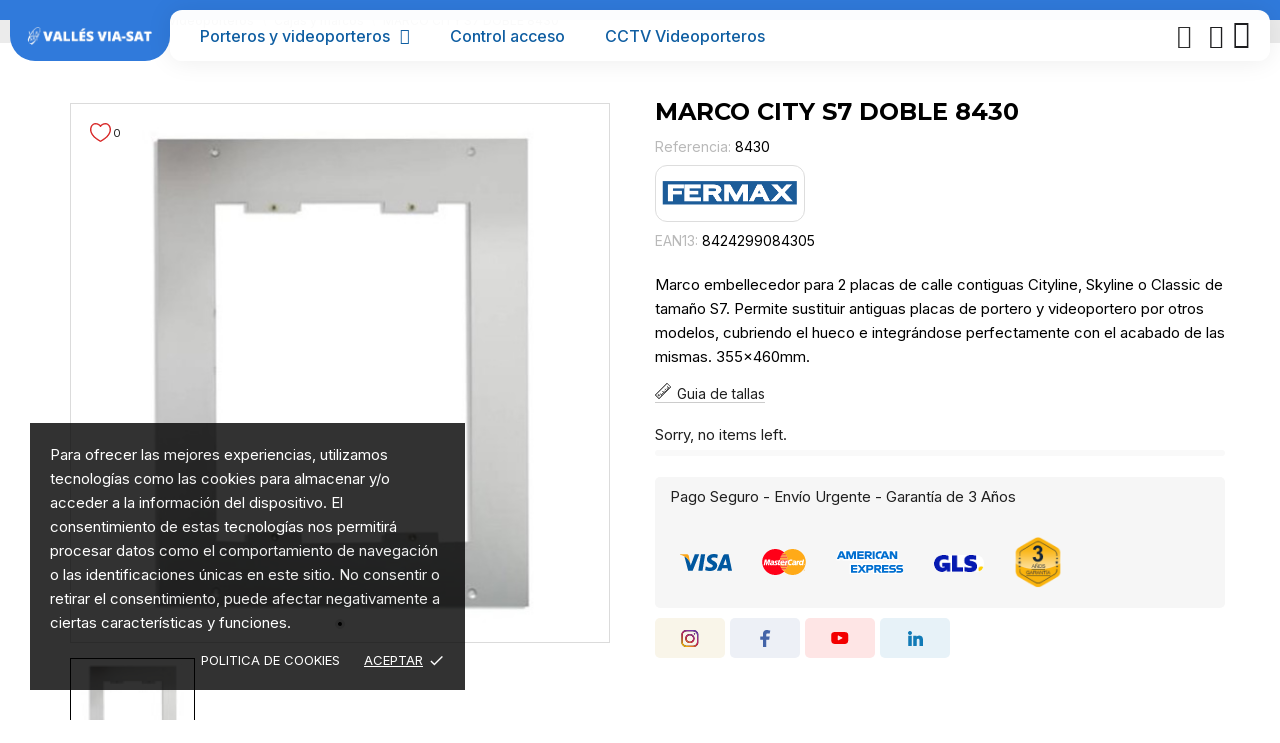

--- FILE ---
content_type: text/html; charset=utf-8
request_url: https://vallesviasat.com/porteros-videoporteros/cajas-y-marcos-videoporteros/marco-city-s7-doble
body_size: 41861
content:
<!doctype html>
<html lang="es" data-vers="8.0.3">

  <head>
    
       
 
<!-- Google tag (gtag.js) -->
<!-- Google Tag Manager -->
<script>(function(w,d,s,l,i){w[l]=w[l]||[];w[l].push({'gtm.start':
new Date().getTime(),event:'gtm.js'});var f=d.getElementsByTagName(s)[0],
j=d.createElement(s),dl=l!='dataLayer'?'&l='+l:'';j.async=true;j.src=
'https://www.googletagmanager.com/gtm.js?id='+i+dl;f.parentNode.insertBefore(j,f);
})(window,document,'script','dataLayer','GTM-NTSCFC5');</script>
<!-- End Google Tag Manager -->
 



  <meta charset="utf-8">


  <meta http-equiv="x-ua-compatible" content="ie=edge">



 <link rel="canonical" href="https://vallesviasat.com/porteros-videoporteros/cajas-y-marcos-videoporteros/marco-city-s7-doble">
 
  <title>MARCO CITY S7 DOBLE 8430</title>
  <meta name="description" content="Marco embellecedor para 2 placas de calle contiguas Cityline, Skyline o Classic de tamaño S7. Permite sustituir antiguas placas de portero y videoportero por otros modelos, cubriendo el hueco e integrándose perfectamente con el acabado de las mismas. 355x460mm.">
  <meta name="keywords" content="">
        <link rel="canonical" href="https://vallesviasat.com/porteros-videoporteros/cajas-y-marcos-videoporteros/marco-city-s7-doble">
  


  <meta name="viewport" content="width=device-width, initial-scale=1">



  <link rel="icon" type="image/vnd.microsoft.icon" href="https://vallesviasat.com/img/favicon.ico?1682058981">
  <link rel="shortcut icon" type="image/x-icon" href="https://vallesviasat.com/img/favicon.ico?1682058981">



  <link rel="preload" as="font" href="https://vallesviasat.com/themes/technopus/assets/css/570eb83859dc23dd0eec423a49e147fe.woff2" type="font/woff2" crossorigin>





  	

  <script type="text/javascript">
        var hiRecaptchaSettings = {"psv":8,"siteKey":"6LfTodMqAAAAAOL1DZer_9wARPjdVPduWHE6b22e","theme":"light","size":"normal","version":2,"contact":false,"contactPosition":"bottomright","contactFormSelector":".contact-form form","contactFormPlaceholder":".contact-form .form-fields","contactFormButtonSelector":"[name=\"submitMessage\"]","registration":false,"registrationPosition":"bottomright","registrationFormSelector":"#customer-form","registrationFormButtonSelector":"[data-link-action=\"save-customer\"], [data-link-action=\"register-new-customer\"]","newsletter":true,"newsletterPosition":"bottomright","newsletterFormSelector":".block_newsletter form","newsletterFormPlaceholder":".block_newsletter form > div > div:first","newsletterFormButtonSelector":"[name=\"submitNewsletter\"]","login":false,"loginPosition":"bottomright","loginFormSelector":"#login-form","loginFormPlaceholder":"#login-form > div .forgot-password","loginFormButtonSelector":"#submit-login","passwordReset":true,"passwordResetPosition":"bottomright","passwordResetFormSelector":".forgotten-password","passwordResetFormPlaceholder":".forgotten-password .form-fields","passwordResetFormButtonSelector":".forgotten-password button[name=\"submit\"]","mailAlert":true,"mailAlertPosition":"bottomright","productComment":true,"productCommentPosition":"bottomright","validationUrl":"https:\/\/vallesviasat.com\/module\/hirecaptcha\/validate","verifictionUrl":"https:\/\/vallesviasat.com\/module\/hirecaptcha\/verification","key":"5d30a4579cd1c642168b090cc2a2c84e"};
        var ma_ps17 = true;
        var prestashop = {"cart":{"products":[],"totals":{"total":{"type":"total","label":"Total","amount":0,"value":"0,00\u00a0\u20ac"},"total_including_tax":{"type":"total","label":"Total (impuestos incl.)","amount":0,"value":"0,00\u00a0\u20ac"},"total_excluding_tax":{"type":"total","label":"Total (impuestos excl.)","amount":0,"value":"0,00\u00a0\u20ac"}},"subtotals":{"products":{"type":"products","label":"Subtotal","amount":0,"value":"0,00\u00a0\u20ac"},"discounts":null,"shipping":{"type":"shipping","label":"Transporte","amount":0,"value":""},"tax":{"type":"tax","label":"Impuestos incluidos","amount":0,"value":"0,00\u00a0\u20ac"}},"products_count":0,"summary_string":"0 art\u00edculos","vouchers":{"allowed":1,"added":[]},"discounts":[],"minimalPurchase":0,"minimalPurchaseRequired":""},"currency":{"id":1,"name":"Euro","iso_code":"EUR","iso_code_num":"978","sign":"\u20ac"},"customer":{"lastname":null,"firstname":null,"email":null,"birthday":null,"newsletter":null,"newsletter_date_add":null,"optin":null,"website":null,"company":null,"siret":null,"ape":null,"is_logged":false,"gender":{"type":null,"name":null},"addresses":[]},"language":{"name":"Espa\u00f1ol (Spanish)","iso_code":"es","locale":"es-ES","language_code":"es","is_rtl":0,"date_format_lite":"d\/m\/Y","date_format_full":"d\/m\/Y H:i:s","id":1},"page":{"title":"","canonical":"https:\/\/vallesviasat.com\/porteros-videoporteros\/cajas-y-marcos-videoporteros\/marco-city-s7-doble","meta":{"title":"MARCO CITY S7 DOBLE 8430","description":"Marco embellecedor para 2 placas de calle contiguas Cityline, Skyline o Classic de tama\u00f1o S7. Permite sustituir antiguas placas de portero y videoportero por otros modelos, cubriendo el hueco e integr\u00e1ndose perfectamente con el acabado de las mismas. 355x460mm.","keywords":"","robots":"index"},"page_name":"product","body_classes":{"lang-es":true,"lang-rtl":false,"country-ES":true,"currency-EUR":true,"layout-full-width":true,"page-product":true,"tax-display-enabled":true,"page-customer-account":false,"product-id-82":true,"product-MARCO CITY S7 DOBLE 8430":true,"product-id-category-18":true,"product-id-manufacturer-1":true,"product-id-supplier-0":true,"product-available-for-order":true},"admin_notifications":[],"password-policy":{"feedbacks":{"0":"Muy d\u00e9bil","1":"D\u00e9bil","2":"Promedio","3":"Fuerte","4":"Muy fuerte","Straight rows of keys are easy to guess":"Una serie seguida de teclas de la misma fila es f\u00e1cil de adivinar","Short keyboard patterns are easy to guess":"Los patrones de teclado cortos son f\u00e1ciles de adivinar","Use a longer keyboard pattern with more turns":"Usa un patr\u00f3n de teclado m\u00e1s largo y con m\u00e1s giros","Repeats like \"aaa\" are easy to guess":"Las repeticiones como \u00abaaa\u00bb son f\u00e1ciles de adivinar","Repeats like \"abcabcabc\" are only slightly harder to guess than \"abc\"":"Las repeticiones como \"abcabcabc\" son solo un poco m\u00e1s dif\u00edciles de adivinar que \"abc\"","Sequences like abc or 6543 are easy to guess":"Sequences like \"abc\" or \"6543\" are easy to guess","Recent years are easy to guess":"Los a\u00f1os recientes son f\u00e1ciles de adivinar","Dates are often easy to guess":"Las fechas suelen ser f\u00e1ciles de adivinar","This is a top-10 common password":"Esta es una de las 10 contrase\u00f1as m\u00e1s comunes","This is a top-100 common password":"Esta es una de las 100 contrase\u00f1as m\u00e1s comunes","This is a very common password":"Esta contrase\u00f1a es muy com\u00fan","This is similar to a commonly used password":"Esta contrase\u00f1a es similar a otras contrase\u00f1as muy usadas","A word by itself is easy to guess":"Una palabra que por s\u00ed misma es f\u00e1cil de adivinar","Names and surnames by themselves are easy to guess":"Los nombres y apellidos completos son f\u00e1ciles de adivinar","Common names and surnames are easy to guess":"Los nombres comunes y los apellidos son f\u00e1ciles de adivinar","Use a few words, avoid common phrases":"Usa varias palabras, evita frases comunes","No need for symbols, digits, or uppercase letters":"No se necesitan s\u00edmbolos, d\u00edgitos o letras may\u00fasculas","Avoid repeated words and characters":"Evita repetir palabras y caracteres","Avoid sequences":"Evita secuencias","Avoid recent years":"Evita a\u00f1os recientes","Avoid years that are associated with you":"Evita a\u00f1os que puedan asociarse contigo","Avoid dates and years that are associated with you":"Evita a\u00f1os y fechas que puedan asociarse contigo","Capitalization doesn't help very much":"Las may\u00fasculas no ayudan mucho","All-uppercase is almost as easy to guess as all-lowercase":"Todo en may\u00fasculas es casi tan f\u00e1cil de adivinar como en min\u00fasculas","Reversed words aren't much harder to guess":"Las palabras invertidas no son mucho m\u00e1s dif\u00edciles de adivinar","Predictable substitutions like '@' instead of 'a' don't help very much":"Predictable substitutions like \"@\" instead of \"a\" don't help very much","Add another word or two. Uncommon words are better.":"A\u00f1ade una o dos palabras m\u00e1s. Es mejor usar palabras poco habituales."}}},"shop":{"name":"Vall\u00e9s Viasat","logo":"https:\/\/vallesviasat.com\/img\/logo-1681849632.jpg","stores_icon":"https:\/\/vallesviasat.com\/img\/logo_stores.png","favicon":"https:\/\/vallesviasat.com\/img\/favicon.ico"},"core_js_public_path":"\/themes\/","urls":{"base_url":"https:\/\/vallesviasat.com\/","current_url":"https:\/\/vallesviasat.com\/porteros-videoporteros\/cajas-y-marcos-videoporteros\/marco-city-s7-doble","shop_domain_url":"https:\/\/vallesviasat.com","img_ps_url":"https:\/\/vallesviasat.com\/img\/","img_cat_url":"https:\/\/vallesviasat.com\/img\/c\/","img_lang_url":"https:\/\/vallesviasat.com\/img\/l\/","img_prod_url":"https:\/\/vallesviasat.com\/img\/p\/","img_manu_url":"https:\/\/vallesviasat.com\/img\/m\/","img_sup_url":"https:\/\/vallesviasat.com\/img\/su\/","img_ship_url":"https:\/\/vallesviasat.com\/img\/s\/","img_store_url":"https:\/\/vallesviasat.com\/img\/st\/","img_col_url":"https:\/\/vallesviasat.com\/img\/co\/","img_url":"https:\/\/vallesviasat.com\/themes\/technopus\/assets\/img\/","css_url":"https:\/\/vallesviasat.com\/themes\/technopus\/assets\/css\/","js_url":"https:\/\/vallesviasat.com\/themes\/technopus\/assets\/js\/","pic_url":"https:\/\/vallesviasat.com\/upload\/","theme_assets":"https:\/\/vallesviasat.com\/themes\/technopus\/assets\/","pages":{"address":"https:\/\/vallesviasat.com\/direccion","addresses":"https:\/\/vallesviasat.com\/direcciones","authentication":"https:\/\/vallesviasat.com\/iniciar-sesion","manufacturer":"https:\/\/vallesviasat.com\/marcas-videoporteros","cart":"https:\/\/vallesviasat.com\/carrito","category":"https:\/\/vallesviasat.com\/index.php?controller=category","cms":"https:\/\/vallesviasat.com\/index.php?controller=cms","contact":"https:\/\/vallesviasat.com\/contactenos","discount":"https:\/\/vallesviasat.com\/descuento","guest_tracking":"https:\/\/vallesviasat.com\/seguimiento-pedido-invitado","history":"https:\/\/vallesviasat.com\/historial-compra","identity":"https:\/\/vallesviasat.com\/datos-personales","index":"https:\/\/vallesviasat.com\/","my_account":"https:\/\/vallesviasat.com\/mi-cuenta","order_confirmation":"https:\/\/vallesviasat.com\/confirmacion-pedido","order_detail":"https:\/\/vallesviasat.com\/index.php?controller=order-detail","order_follow":"https:\/\/vallesviasat.com\/seguimiento-pedido","order":"https:\/\/vallesviasat.com\/pedido","order_return":"https:\/\/vallesviasat.com\/index.php?controller=order-return","order_slip":"https:\/\/vallesviasat.com\/facturas-abono","pagenotfound":"https:\/\/vallesviasat.com\/pagina-no-encontrada","password":"https:\/\/vallesviasat.com\/recuperar-contrase\u00f1a","pdf_invoice":"https:\/\/vallesviasat.com\/index.php?controller=pdf-invoice","pdf_order_return":"https:\/\/vallesviasat.com\/index.php?controller=pdf-order-return","pdf_order_slip":"https:\/\/vallesviasat.com\/index.php?controller=pdf-order-slip","prices_drop":"https:\/\/vallesviasat.com\/ofertas-videoporteros-porteros","product":"https:\/\/vallesviasat.com\/index.php?controller=product","registration":"https:\/\/vallesviasat.com\/registro","search":"https:\/\/vallesviasat.com\/busqueda","sitemap":"https:\/\/vallesviasat.com\/mapa del sitio","stores":"https:\/\/vallesviasat.com\/tiendas","supplier":"https:\/\/vallesviasat.com\/proveedor","brands":"https:\/\/vallesviasat.com\/marcas-videoporteros","register":"https:\/\/vallesviasat.com\/registro","order_login":"https:\/\/vallesviasat.com\/pedido?login=1"},"alternative_langs":[],"actions":{"logout":"https:\/\/vallesviasat.com\/?mylogout="},"no_picture_image":{"bySize":{"attributes_default":{"url":"https:\/\/vallesviasat.com\/img\/p\/es-default-attributes_default.jpg","width":50,"height":50},"slider_photo":{"url":"https:\/\/vallesviasat.com\/img\/p\/es-default-slider_photo.jpg","width":87,"height":87},"small_default":{"url":"https:\/\/vallesviasat.com\/img\/p\/es-default-small_default.jpg","width":98,"height":98},"cart_default":{"url":"https:\/\/vallesviasat.com\/img\/p\/es-default-cart_default.jpg","width":120,"height":120},"menu_default":{"url":"https:\/\/vallesviasat.com\/img\/p\/es-default-menu_default.jpg","width":180,"height":180},"search_photo":{"url":"https:\/\/vallesviasat.com\/img\/p\/es-default-search_photo.jpg","width":180,"height":180},"catalog_small":{"url":"https:\/\/vallesviasat.com\/img\/p\/es-default-catalog_small.jpg","width":184,"height":184},"home_default":{"url":"https:\/\/vallesviasat.com\/img\/p\/es-default-home_default.jpg","width":255,"height":255},"catalog_large":{"url":"https:\/\/vallesviasat.com\/img\/p\/es-default-catalog_large.jpg","width":398,"height":398},"medium_default":{"url":"https:\/\/vallesviasat.com\/img\/p\/es-default-medium_default.jpg","width":452,"height":452},"large_default":{"url":"https:\/\/vallesviasat.com\/img\/p\/es-default-large_default.jpg","width":540,"height":540},"product_zoom":{"url":"https:\/\/vallesviasat.com\/img\/p\/es-default-product_zoom.jpg","width":1200,"height":1200}},"small":{"url":"https:\/\/vallesviasat.com\/img\/p\/es-default-attributes_default.jpg","width":50,"height":50},"medium":{"url":"https:\/\/vallesviasat.com\/img\/p\/es-default-catalog_small.jpg","width":184,"height":184},"large":{"url":"https:\/\/vallesviasat.com\/img\/p\/es-default-product_zoom.jpg","width":1200,"height":1200},"legend":""}},"configuration":{"display_taxes_label":true,"display_prices_tax_incl":true,"is_catalog":true,"show_prices":false,"opt_in":{"partner":false},"quantity_discount":{"type":"discount","label":"Descuento unitario"},"voucher_enabled":1,"return_enabled":1},"field_required":[],"breadcrumb":{"links":[{"title":"Inicio","url":"https:\/\/vallesviasat.com\/"},{"title":"Porteros y videoporteros","url":"https:\/\/vallesviasat.com\/porteros-videoporteros"},{"title":"Cajas y marcos","url":"https:\/\/vallesviasat.com\/cajas-y-marcos-videoporteros"},{"title":"MARCO CITY S7 DOBLE 8430","url":"https:\/\/vallesviasat.com\/porteros-videoporteros\/cajas-y-marcos-videoporteros\/marco-city-s7-doble"}],"count":4},"link":{"protocol_link":"https:\/\/","protocol_content":"https:\/\/"},"time":1769409152,"static_token":"5375017e32fb3cc48a2f462a56584d31","token":"dffe4ccd0d52b8aa834aefd724732958","debug":false};
        var psemailsubscription_subscription = "https:\/\/vallesviasat.com\/module\/ps_emailsubscription\/subscription";
      </script>
		<link rel="stylesheet" href="//fonts.googleapis.com/css?family=Montserrat:300,400,500,600,700,900&amp;amp;subset=latin-ext,vietnamese" media="all">
		<link rel="stylesheet" href="https://fonts.googleapis.com/css?family=Inter:100,100italic,200,200italic,300,300italic,400,400italic,500,500italic,600,600italic,700,700italic,800,800italic,900,900italic&amp;display=swap" media="all">
		<link rel="stylesheet" href="https://fonts.googleapis.com/css?family=Roboto:100,100italic,200,200italic,300,300italic,400,400italic,500,500italic,600,600italic,700,700italic,800,800italic,900,900italic%7CRoboto+Slab:100,100italic,200,200italic,300,300italic,400,400italic,500,500italic,600,600italic,700,700italic,800,800italic,900,900italic%7CMontserrat:100,100italic,200,200italic,300,300italic,400,400italic,500,500italic,600,600italic,700,700italic,800,800italic,900,900italic&amp;display=swap" media="all">
		<link rel="stylesheet" href="https://vallesviasat.com/themes/technopus/assets/cache/theme-45952c2021.css" media="all">
	
	


	<script>
			var ceFrontendConfig = {"environmentMode":{"edit":false,"wpPreview":false},"is_rtl":false,"breakpoints":{"xs":0,"sm":480,"md":768,"lg":1025,"xl":1440,"xxl":1600},"version":"2.9.14","urls":{"assets":"\/modules\/creativeelements\/views\/"},"productQuickView":0,"settings":{"page":[],"general":{"elementor_stretched_section_container":"#wrapper","elementor_global_image_lightbox":"1","elementor_lightbox_enable_counter":"yes","elementor_lightbox_enable_fullscreen":"yes","elementor_lightbox_enable_zoom":"yes","elementor_lightbox_title_src":"title","elementor_lightbox_description_src":"caption"},"editorPreferences":[]},"post":{"id":"82030101","title":"MARCO%20CITY%20S7%20DOBLE%208430","excerpt":""}};
		</script>
        <link rel="preload" href="/modules/creativeelements/views/lib/ceicons/fonts/ceicons.woff2?fj664s" as="font" type="font/woff2" crossorigin>
        <!--CE-JS-->


  <script>
	var an_productattributes = {
		controller: "https://vallesviasat.com/module/an_productattributes/ajax",
		config: JSON.parse('{\"type_view\":\"standart\",\"color_type_view\":\"image\",\"display_add_to_cart\":\"1\",\"display_quantity\":\"1\",\"display_labels\":\"0\",\"product_miniature\":\".js-product-miniature\",\"thumbnail_container\":\".thumbnail-container\",\"price\":\".price\",\"regular_price\":\".regular-price\",\"product_price_and_shipping\":\".product-price-and-shipping\",\"separator\":\" \\/ \",\"background_sold_out\":\"#ffc427\",\"color_sold_out\":\"#ffffff\",\"background_sale\":\"#e53d60\",\"color_sale\":\"#ffffff\",\"display_prices\":\"1\",\"text_out_of_stock\":false,\"txt_out_of_stock\":false}'),
		loader: '<div class="anpa-loader js-anpa-loader"><div class="anpa-loader-bg" data-js-loader-bg=""></div><div class="anpa-loader-spinner" data-js-loader-spinner=""><svg xmlns="http://www.w3.org/2000/svg" xmlns:xlink="http://www.w3.org/1999/xlink" style="margin: auto; background-image: none; display: block; shape-rendering: auto; animation-play-state: running; animation-delay: 0s; background-position: initial initial; background-repeat: initial initial;" width="254px" height="254px" viewBox="0 0 100 100" preserveAspectRatio="xMidYMid"><path fill="none" stroke="#1d0e0b" stroke-width="3" stroke-dasharray="42.76482137044271 42.76482137044271" d="M24.3 30C11.4 30 5 43.3 5 50s6.4 20 19.3 20c19.3 0 32.1-40 51.4-40 C88.6 30 95 43.3 95 50s-6.4 20-19.3 20C56.4 70 43.6 30 24.3 30z" stroke-linecap="round" style="transform: scale(0.22); transform-origin: 50px 50px; animation-play-state: running; animation-delay: 0s;"> <animate attributeName="stroke-dashoffset" repeatCount="indefinite" dur="1s" keyTimes="0;1" values="0;256.58892822265625" style="animation-play-state: running; animation-delay: 0s;"></animate></path></svg></div></div>',
	}
</script><div class="notification_cookie">
    <div class="notification_cookie-content">
        <p>Para ofrecer las mejores experiencias, utilizamos tecnologías como las cookies para almacenar y/o acceder a la información del dispositivo. El consentimiento de estas tecnologías nos permitirá procesar datos como el comportamiento de navegación o las identificaciones únicas en este sitio. No consentir o retirar el consentimiento, puede afectar negativamente a ciertas características y funciones.</p>        <div class="notification_cookie-action">
                            <a href="https://vallesviasat.com/content/8-politica-de-cookies" class="notification_cookie-link">Politica de Cookies</a>
                        <span class="notification_cookie-accept">Aceptar<i class="material-icons">done</i></span>
        </div>
    </div>
</div>    <script src="https://www.google.com/recaptcha/api.js?onload=hirecaptchaOnloadCallback&render=explicit&hl=es"
            async defer>
    </script>
<script type="text/javascript">
    
        var contactWidget;
        var authWidget;
        var newsletterWidget;
        var loginWidget;
        var passwordWidget;
        var mailalertWidget;
        var productcommentWidget;
        var hirecaptchaOnloadCallback = function() {
            if(hiRecaptchaSettings.contact) {
                var contactCaptchaCounter = 0;
                var contactCaptchaInterval = setInterval(function() {
                    contactCaptchaCounter++;
                    if ($('#hi_recaptcha_contact').length > 0) {
                        clearInterval(contactCaptchaInterval);

                        contactWidget = grecaptcha.render('hi_recaptcha_contact', {
                            sitekey: hiRecaptchaSettings.siteKey,
                            theme: hiRecaptchaSettings.theme,
                            size: hiRecaptchaSettings.size,
                            callback: hiRecaptcha.onSubmitContact,
                            badge: hiRecaptchaSettings.contactPosition
                        });
                    } else if (contactCaptchaCounter >= 20) {
                        // stop the loop after 20 attempts
                        clearInterval(contactCaptchaInterval);
                    }
                }, 200);
            }
            if (hiRecaptchaSettings.registration) {
                var authCaptchaCounter = 0;
                var authCaptchaInterval = setInterval(function() {
                    authCaptchaCounter++;
                    if ($('#hi_recaptcha_auth').length > 0) {
                        clearInterval(authCaptchaInterval);

                        authWidget = grecaptcha.render('hi_recaptcha_auth', {
                            sitekey: hiRecaptchaSettings.siteKey,
                            theme: hiRecaptchaSettings.theme,
                            size: hiRecaptchaSettings.size,
                            callback: hiRecaptcha.onSubmitRegistration,
                            badge: hiRecaptchaSettings.registrationPosition
                        });
                    } else if (authCaptchaInterval >= 20) {
                        // stop the loop after 20 attempts
                        clearInterval(authCaptchaInterval);
                    }
                }, 200);
            }
            if (hiRecaptchaSettings.newsletter) {
                var newsletterCaptchaCounter = 0;
                var newsletterCaptchaInterval = setInterval(function() {
                    newsletterCaptchaCounter++;

                    if ($('#hi_recaptcha_newsletter').length > 0) {
                        clearInterval(newsletterCaptchaInterval);

                        newsletterWidget = grecaptcha.render('hi_recaptcha_newsletter', {
                            sitekey: hiRecaptchaSettings.siteKey,
                            theme: hiRecaptchaSettings.theme,
                            size: hiRecaptchaSettings.size,
                            callback: hiRecaptcha.onSubmitNewsletter,
                            badge: hiRecaptchaSettings.newsletterPosition
                        });
                    } else if (newsletterCaptchaCounter >= 20) {
                        clearInterval(newsletterCaptchaInterval);
                    }
                }, 200);
            }
            if (hiRecaptchaSettings.login) {
                var loginCaptchaCounter = 0;
                var loginCaptchaInterval = setInterval(function() {
                    loginCaptchaCounter++;

                    if ($('#authentication #hi_recaptcha_login').length > 0) {
                        clearInterval(loginCaptchaInterval);

                        loginWidget = grecaptcha.render('hi_recaptcha_login', {
                            sitekey: hiRecaptchaSettings.siteKey,
                            theme: hiRecaptchaSettings.theme,
                            size: hiRecaptchaSettings.size,
                            callback: hiRecaptcha.onSubmitLogin,
                            badge: hiRecaptchaSettings.loginPosition
                        });
                    } else if (loginCaptchaCounter >= 20) {
                        clearInterval(loginCaptchaInterval);
                    }
                }, 200);
            }
            if (hiRecaptchaSettings.passwordReset) {
                var passwordCaptchaCounter = 0;
                var passwordCaptchaInterval = setInterval(function() {
                    passwordCaptchaCounter++;

                    if ($('#password #hi_recaptcha_password').length > 0) {
                        clearInterval(passwordCaptchaInterval);

                        passwordWidget = grecaptcha.render('hi_recaptcha_password', {
                            sitekey: hiRecaptchaSettings.siteKey,
                            theme: hiRecaptchaSettings.theme,
                            size: hiRecaptchaSettings.size,
                            callback: hiRecaptcha.onSubmitPassword,
                            badge: hiRecaptchaSettings.passwordResetPosition
                        });
                    } else if (passwordCaptchaCounter >= 20) {
                        clearInterval(passwordCaptchaInterval);
                    }
                }, 200);
                
            }
            if (hiRecaptchaSettings.mailAlert) {
                var mailalertCaptchaCounter = 0;
                var mailalertCaptchaInterval = setInterval(function() {
                    mailalertCaptchaCounter++;

                    if (($('.js-mailalert').length > 0 || $('#mailalert_link').length > 0) && $('#hi_recaptcha_mailalert').length > 0) {
                        clearInterval(mailalertCaptchaInterval);

                        if (hiRecaptchaSettings.version == 2 && hiRecaptchaSettings.size == 'invisible') {
                            mailalertWidget = grecaptcha.render('hi_recaptcha_mailalert', {
                                sitekey: hiRecaptchaSettings.siteKey,
                                theme: hiRecaptchaSettings.theme,
                                size: hiRecaptchaSettings.size,
                                callback: validateMailAlertForm,
                                badge: hiRecaptchaSettings.mailAlertPosition
                            });
                        } else {
                            mailalertWidget = grecaptcha.render('hi_recaptcha_mailalert', {
                                sitekey: hiRecaptchaSettings.siteKey,
                                theme: hiRecaptchaSettings.theme,
                                size: hiRecaptchaSettings.size,
                                badge: hiRecaptchaSettings.mailAlertPosition
                            });
                        }
                    } else if (mailalertCaptchaCounter >= 20) {
                        clearInterval(mailalertCaptchaInterval);
                    }
                }, 200);
            }
            if (hiRecaptchaSettings.productComment) {
                var commentCaptchaCounter = 0;
                var commentCaptchaInterval = setInterval(function() {
                    commentCaptchaCounter++;

                    if ($('#post-product-comment-form').length > 0 || $('#id_new_comment_form').length > 0) {
                        clearInterval(commentCaptchaInterval);

                        if (hiRecaptchaSettings.version == 2 && hiRecaptchaSettings.size == 'invisible') {
                            productcommentWidget = grecaptcha.render('hi_recaptcha_productcomment', {
                                sitekey: hiRecaptchaSettings.siteKey,
                                theme: hiRecaptchaSettings.theme,
                                size: hiRecaptchaSettings.size,
                                callback: validateProductcommentForm,
                                badge: hiRecaptchaSettings.productCommentPosition
                            });
                        } else {
                            productcommentWidget = grecaptcha.render('hi_recaptcha_productcomment', {
                                sitekey: hiRecaptchaSettings.siteKey,
                                theme: hiRecaptchaSettings.theme,
                                size: hiRecaptchaSettings.size,
                                badge: hiRecaptchaSettings.productCommentPosition
                            });
                        }
                    } else if (commentCaptchaCounter >= 20) {
                        clearInterval(commentCaptchaInterval);
                    }
                }, 200);
            }

            // init custom reCAPTCHA'
            grecaptcha.ready(function() {
                var $customReCaptchas = $('.hi-recaptcha-custom');
                if ($customReCaptchas.length > 0) {
                    $customReCaptchas.each(function(){
                        let $id = $(this).attr('id');
                        let idForm = $(this).attr('data-id-form');

                        window[idForm] = grecaptcha.render($id, {
                            sitekey: hiRecaptchaSettings.siteKey,
                            theme: hiRecaptchaSettings.theme,
                            size: hiRecaptchaSettings.size,
                            callback: hiRecaptcha.validateCustomForm(idForm),
                        });
                    });
                }
            });
        };

        var hirecaptchaOnloadCallback3 = function() {
            if(hiRecaptchaSettings.contact) {
                var contactCaptchaCounter = 0;
                var contactCaptchaInterval = setInterval(function() {
                    contactCaptchaCounter++;

                    if ($('#hi_recaptcha_contact').length > 0) {
                        clearInterval(contactCaptchaInterval);

                        contactWidget = grecaptcha.render('hi_recaptcha_contact', {
                            sitekey: hiRecaptchaSettings.siteKey,
                            theme: hiRecaptchaSettings.theme,
                            size: 'invisible',
                            badge: hiRecaptchaSettings.contactPosition
                        });
                    } else if (contactCaptchaCounter >= 20) {
                        clearInterval(contactCaptchaInterval);
                    }
                }, 200);
            }
            if (hiRecaptchaSettings.registration) {
                var authCaptchaCounter = 0;
                var authCaptchaInterval = setInterval(function() {
                    authCaptchaCounter++;

                    if ($('#hi_recaptcha_auth').length > 0) {
                        clearInterval(authCaptchaInterval);

                        authWidget = grecaptcha.render('hi_recaptcha_auth', {
                            sitekey: hiRecaptchaSettings.siteKey,
                            theme: hiRecaptchaSettings.theme,
                            size: 'invisible',
                            badge: hiRecaptchaSettings.registrationPosition
                        });
                    } else if (authCaptchaCounter >= 20) {
                        clearInterval(authCaptchaInterval);
                    }
                }, 200);
            }
            if (hiRecaptchaSettings.newsletter) {
                var newsletterCaptchaCounter = 0;
                var newsletterCaptchaInterval = setInterval(function() {
                    newsletterCaptchaCounter++;

                    if ($('#hi_recaptcha_newsletter').length > 0) {
                        clearInterval(newsletterCaptchaInterval);

                        newsletterWidget = grecaptcha.render('hi_recaptcha_newsletter', {
                            sitekey: hiRecaptchaSettings.siteKey,
                            theme: hiRecaptchaSettings.theme,
                            size: 'invisible',
                            badge: hiRecaptchaSettings.newsletterPosition
                        });
                    } else if (newsletterCaptchaCounter >= 20) {
                        clearInterval(newsletterCaptchaInterval);
                    }
                }, 200);
            }
            if (hiRecaptchaSettings.login) {
                var loginCaptchaCounter = 0;
                var loginCaptchaInterval = setInterval(function() {
                    loginCaptchaCounter++;

                    if ($('#authentication #hi_recaptcha_login').length > 0) {
                        clearInterval(loginCaptchaInterval);

                        loginWidget = grecaptcha.render('hi_recaptcha_login', {
                            sitekey: hiRecaptchaSettings.siteKey,
                            theme: hiRecaptchaSettings.theme,
                            size: 'invisible',
                            badge: hiRecaptchaSettings.loginPosition
                        });
                    } else if (loginCaptchaCounter >= 20) {
                        clearInterval(loginCaptchaInterval);
                    }
                }, 200);
            }
            if (hiRecaptchaSettings.passwordReset) {
                var passwordCaptchaCounter = 0;
                var passwordCaptchaInterval = setInterval(function() {
                    passwordCaptchaCounter++;

                    if ($('#password #hi_recaptcha_password').length > 0) {
                        clearInterval(passwordCaptchaInterval);

                        passwordWidget = grecaptcha.render('hi_recaptcha_password', {
                            sitekey: hiRecaptchaSettings.siteKey,
                            theme: hiRecaptchaSettings.theme,
                            size: 'invisible',
                            badge: hiRecaptchaSettings.passwordResetPosition
                        });
                    } else if (passwordCaptchaCounter >= 20) {
                        clearInterval(passwordCaptchaInterval);
                    }
                }, 200);
            }
            if (hiRecaptchaSettings.mailAlert) {
                var mailalertCaptchaCounter = 0;
                var mailalertCaptchaInterval = setInterval(function() {
                    mailalertCaptchaCounter++;

                    if ($('.js-mailalert').length > 0 || $('#mailalert_link').length > 0) {
                        clearInterval(mailalertCaptchaInterval);

                        mailalertWidget = grecaptcha.render('hi_recaptcha_mailalert', {
                            sitekey: hiRecaptchaSettings.siteKey,
                            theme: hiRecaptchaSettings.theme,
                            size: 'invisible',
                            badge: hiRecaptchaSettings.mailAlertPosition
                        });
                    } else if (mailalertCaptchaCounter >= 20) {
                        clearInterval(mailalertCaptchaInterval);
                    }
                }, 200);
            }
            if (hiRecaptchaSettings.productComment) {
                var commentCaptchaCounter = 0;
                var commentCaptchaInterval = setInterval(function() {
                    commentCaptchaCounter++;

                    if ($('#post-product-comment-form').length > 0 || $('#id_new_comment_form').length > 0) {
                        clearInterval(commentCaptchaInterval);

                        productcommentWidget = grecaptcha.render('hi_recaptcha_productcomment', {
                            sitekey: hiRecaptchaSettings.siteKey,
                            theme: hiRecaptchaSettings.theme,
                            size: 'invisible',
                            badge: hiRecaptchaSettings.productCommentPosition
                        });
                    } else if (commentCaptchaCounter >= 200) {
                        clearInterval(commentCaptchaInterval);
                    }
                }, 200);
            }
        };
    
</script>
	<style name="nxtalvariants">
		.nxtal-product-variant-products li img{border-radius:50%;width:100px;}
#product .nxtal-product-variant-products li, .quickview .nxtal-product-variant-products li {
        border: 2px solid #fff;
 }
.nxtal-product-variant-products li.active, .nxtal-product-variant-products li:hover {
    border-color: #ffffff!important;

}
	</style>








    
 <meta property="og:type" content="product">
 <meta property="og:url" content="https://vallesviasat.com/porteros-videoporteros/cajas-y-marcos-videoporteros/marco-city-s7-doble">
 <meta property="og:title" content="MARCO CITY S7 DOBLE 8430">
 <meta property="og:site_name" content="Vallés Viasat">
 <meta property="og:description" content="Marco embellecedor para 2 placas de calle contiguas Cityline, Skyline o Classic de tamaño S7. Permite sustituir antiguas placas de portero y videoportero por otros modelos, cubriendo el hueco e integrándose perfectamente con el acabado de las mismas. 355x460mm.">
 <meta property="og:image" content="https://vallesviasat.com/84-product_zoom/marco-city-s7-doble.jpg">
 <meta property="product:pretax_price:amount" content="133.8">
 <meta property="product:pretax_price:currency" content="EUR">
 <meta property="product:price:amount" content="161.9">
 <meta property="product:price:currency" content="EUR">
  
  </head>


<!-- Google Tag Manager (noscript) -->
<noscript><iframe src="https://www.googletagmanager.com/ns.html?id=GTM-NTSCFC5"
height="0" width="0" style="display:none;visibility:hidden"></iframe></noscript>
<!-- End Google Tag Manager (noscript) -->




  <body id="product" class="checkout-minimize lang-es country-es currency-eur layout-full-width page-product tax-display-enabled product-id-82 product-marco-city-s7-doble-8430 product-id-category-18 product-id-manufacturer-1 product-id-supplier-0 product-available-for-order ce-kit-6 elementor-page elementor-page-82030101  mCustomScrollbar"   >

    
      
    

    <main>
      
              

      <header id="header" class="">
        
          	        <div data-elementor-type="header" data-elementor-id="8170101" class="elementor elementor-8170101" data-elementor-settings="[]">
            <div class="elementor-section-wrap">
                        <section class="elementor-element elementor-element-55623298 elementor-section-boxed elementor-section-height-default elementor-section-height-default elementor-section elementor-top-section" data-id="55623298" data-element_type="section" data-settings="{&quot;sticky&quot;:&quot;top&quot;,&quot;sticky_auto_hide&quot;:&quot;yes&quot;,&quot;sticky_on&quot;:[&quot;desktop&quot;,&quot;tablet&quot;,&quot;mobile&quot;],&quot;sticky_offset&quot;:0,&quot;sticky_effects_offset&quot;:0,&quot;sticky_auto_hide_offset&quot;:{&quot;unit&quot;:&quot;px&quot;,&quot;size&quot;:0,&quot;sizes&quot;:[]},&quot;sticky_auto_hide_duration&quot;:{&quot;unit&quot;:&quot;s&quot;,&quot;size&quot;:0.299999999999999988897769753748434595763683319091796875,&quot;sizes&quot;:[]}}">
                  <div class="elementor-container elementor-column-gap-default">
                            <div class="elementor-row">
                <div class="elementor-element elementor-element-663afe4 elementor-column elementor-col-50 elementor-top-column" data-id="663afe4" data-element_type="column" data-settings="{&quot;background_background&quot;:&quot;classic&quot;}">
            <div class="elementor-column-wrap elementor-element-populated">
                <div class="elementor-widget-wrap">
                <div class="elementor-element elementor-element-b2ed5bd elementor-widget elementor-widget-image" data-id="b2ed5bd" data-element_type="widget" data-widget_type="image.default">
        <div class="elementor-widget-container">        <div class="elementor-image">
                            <a href="https://vallesviasat.com/">
                    <img src="/img/cms/-logo-tienda_blanco-peque.png" alt="" loading="lazy" width="526" height="80">                    </a>
                                </div>
        </div>        </div>
                        </div>
            </div>
        </div>
                <div class="elementor-element elementor-element-291a3b0b elementor-column elementor-col-50 elementor-top-column" data-id="291a3b0b" data-element_type="column" data-settings="{&quot;background_background&quot;:&quot;classic&quot;}">
            <div class="elementor-column-wrap elementor-element-populated">
                <div class="elementor-widget-wrap">
                <div class="elementor-element elementor-element-5a6d3abf elementor-nav--align-left elementor-nav--stretch elementor-widget__width-auto elementor-widget-tablet__width-auto elementor-nav--dropdown-tablet elementor-nav--text-align-aside elementor-nav--toggle elementor-nav--burger elementor-widget elementor-widget-nav-menu" data-id="5a6d3abf" data-element_type="widget" data-settings="{&quot;full_width&quot;:&quot;stretch&quot;,&quot;layout&quot;:&quot;horizontal&quot;,&quot;submenu_icon&quot;:{&quot;value&quot;:&quot;fas fa-caret-down&quot;,&quot;library&quot;:&quot;fa-solid&quot;},&quot;show_submenu_on&quot;:&quot;hover&quot;,&quot;animation_dropdown&quot;:&quot;toggle&quot;,&quot;toggle&quot;:&quot;burger&quot;}" data-widget_type="nav-menu.default">
        <div class="elementor-widget-container">            <nav class="elementor-nav-menu elementor-nav--main elementor-nav__container elementor-nav--layout-horizontal">        <ul id="menu-1-5a6d3abf" class="elementor-nav">
                    <li class="menu-item menu-item-type-category menu-item-category-3 menu-item-has-children">
                <a class="elementor-item" href="https://vallesviasat.com/porteros-videoporteros">
                    Porteros y videoporteros                                    <span class="sub-arrow fas fa-caret-down"></span>
                                </a>
                        <ul class="sub-menu elementor-nav--dropdown">
                    <li class="menu-item menu-item-type-category menu-item-category-13">
                <a class="elementor-sub-item" href="https://vallesviasat.com/kits-comunidades-porteros">
                    Kits comunidades                                </a>
                            </li>
                    <li class="menu-item menu-item-type-category menu-item-category-11">
                <a class="elementor-sub-item" href="https://vallesviasat.com/kits-unifamiliares-videoporteros">
                    Kits unifamiliares                                </a>
                            </li>
                    <li class="menu-item menu-item-type-category menu-item-category-21">
                <a class="elementor-sub-item" href="https://vallesviasat.com/placas-videoportero">
                    Placas videoportero                                </a>
                            </li>
                    <li class="menu-item menu-item-type-category menu-item-category-20">
                <a class="elementor-sub-item" href="https://vallesviasat.com/placas-audio-portero-electronico">
                    Placas audio                                </a>
                            </li>
                    <li class="menu-item menu-item-type-category menu-item-category-6">
                <a class="elementor-sub-item" href="https://vallesviasat.com/monitores-videoporteros">
                    Monitores                                </a>
                            </li>
                    <li class="menu-item menu-item-type-category menu-item-category-15">
                <a class="elementor-sub-item" href="https://vallesviasat.com/telefonos-portero-electronico">
                    Teléfonos Porteros                                </a>
                            </li>
                    <li class="menu-item menu-item-type-category menu-item-category-5">
                <a class="elementor-sub-item" href="https://vallesviasat.com/modulos-accesorios-videoporteros">
                    Módulos y accesorios                                </a>
                            </li>
                    <li class="menu-item menu-item-type-category menu-item-category-18 current-menu-item">
                <a class="elementor-sub-item elementor-item-active" href="https://vallesviasat.com/cajas-y-marcos-videoporteros">
                    Cajas y marcos                                </a>
                            </li>
                    <li class="menu-item menu-item-type-category menu-item-category-19">
                <a class="elementor-sub-item" href="https://vallesviasat.com/elementos-instalacion-videoporteros">
                    Elementos instalación                                </a>
                            </li>
                    <li class="menu-item menu-item-type-category menu-item-category-22">
                <a class="elementor-sub-item" href="https://vallesviasat.com/abrepuertas-porteros-videporteros">
                    Abrepuertas                                </a>
                            </li>
                </ul>
                    </li>
                    <li class="menu-item menu-item-type-category menu-item-category-7">
                <a class="elementor-item" href="https://vallesviasat.com/control-acceso">
                    Control acceso                                </a>
                            </li>
                    <li class="menu-item menu-item-type-category menu-item-category-8">
                <a class="elementor-item" href="https://vallesviasat.com/cctv">
                    CCTV Videoporteros                                </a>
                            </li>
                </ul>
        </nav>
                    <div class="elementor-menu-toggle">
            <i class="fa" aria-hidden="true"></i>
            <span class="elementor-screen-only">Menú</span>
        </div>
        <nav class="elementor-nav--dropdown elementor-nav__container">        <ul id="menu-2-5a6d3abf" class="elementor-nav">
                    <li class="menu-item menu-item-type-category menu-item-category-3 menu-item-has-children">
                <a class="elementor-item" href="https://vallesviasat.com/porteros-videoporteros">
                    Porteros y videoporteros                                    <span class="sub-arrow fas fa-caret-down"></span>
                                </a>
                        <ul class="sub-menu elementor-nav--dropdown">
                    <li class="menu-item menu-item-type-category menu-item-category-13">
                <a class="elementor-sub-item" href="https://vallesviasat.com/kits-comunidades-porteros">
                    Kits comunidades                                </a>
                            </li>
                    <li class="menu-item menu-item-type-category menu-item-category-11">
                <a class="elementor-sub-item" href="https://vallesviasat.com/kits-unifamiliares-videoporteros">
                    Kits unifamiliares                                </a>
                            </li>
                    <li class="menu-item menu-item-type-category menu-item-category-21">
                <a class="elementor-sub-item" href="https://vallesviasat.com/placas-videoportero">
                    Placas videoportero                                </a>
                            </li>
                    <li class="menu-item menu-item-type-category menu-item-category-20">
                <a class="elementor-sub-item" href="https://vallesviasat.com/placas-audio-portero-electronico">
                    Placas audio                                </a>
                            </li>
                    <li class="menu-item menu-item-type-category menu-item-category-6">
                <a class="elementor-sub-item" href="https://vallesviasat.com/monitores-videoporteros">
                    Monitores                                </a>
                            </li>
                    <li class="menu-item menu-item-type-category menu-item-category-15">
                <a class="elementor-sub-item" href="https://vallesviasat.com/telefonos-portero-electronico">
                    Teléfonos Porteros                                </a>
                            </li>
                    <li class="menu-item menu-item-type-category menu-item-category-5">
                <a class="elementor-sub-item" href="https://vallesviasat.com/modulos-accesorios-videoporteros">
                    Módulos y accesorios                                </a>
                            </li>
                    <li class="menu-item menu-item-type-category menu-item-category-18 current-menu-item">
                <a class="elementor-sub-item elementor-item-active" href="https://vallesviasat.com/cajas-y-marcos-videoporteros">
                    Cajas y marcos                                </a>
                            </li>
                    <li class="menu-item menu-item-type-category menu-item-category-19">
                <a class="elementor-sub-item" href="https://vallesviasat.com/elementos-instalacion-videoporteros">
                    Elementos instalación                                </a>
                            </li>
                    <li class="menu-item menu-item-type-category menu-item-category-22">
                <a class="elementor-sub-item" href="https://vallesviasat.com/abrepuertas-porteros-videporteros">
                    Abrepuertas                                </a>
                            </li>
                </ul>
                    </li>
                    <li class="menu-item menu-item-type-category menu-item-category-7">
                <a class="elementor-item" href="https://vallesviasat.com/control-acceso">
                    Control acceso                                </a>
                            </li>
                    <li class="menu-item menu-item-type-category menu-item-category-8">
                <a class="elementor-item" href="https://vallesviasat.com/cctv">
                    CCTV Videoporteros                                </a>
                            </li>
                </ul>
        </nav>
        </div>        </div>
                <div class="elementor-element elementor-element-592d629a elementor-search--skin-topbar elementor-widget__width-auto elementor-widget elementor-widget-ajax-search" data-id="592d629a" data-element_type="widget" data-settings="{&quot;skin&quot;:&quot;topbar&quot;,&quot;show_description&quot;:&quot;yes&quot;,&quot;list_limit&quot;:10,&quot;show_image&quot;:&quot;yes&quot;}" data-widget_type="ajax-search.default">
        <div class="elementor-widget-container">        <form class="elementor-search" role="search"
            action="https://vallesviasat.com/busqueda" method="get">
                            <div class="elementor-search__toggle">
                <i aria-hidden="true" class="ceicon-loupe"></i>                <span class="elementor-screen-only">Buscar</span>
            </div>
                    <div class="elementor-search__container">
                            <div class="elementor-search__label">¿Qué está buscando?</div>
                <div class="elementor-search__input-wrapper">
                            <input placeholder="Escriba aquí..." class="elementor-search__input" type="search" name="s" value="">
                <div class="elementor-search__icon elementor-search__clear"><i class="ceicon-close"></i></div>
                            </div>
                <div class="dialog-lightbox-close-button dialog-close-button">
                    <i class="ceicon-close" aria-hidden="true"></i>
                    <span class="elementor-screen-only">Cerrar</span>
                </div>
                        </div>
        </form>
        </div>        </div>
                <div class="elementor-element elementor-element-5a6bf8ed elementor-widget__width-auto elementor-widget elementor-widget-sign-in elementor-widget-nav-menu" data-id="5a6bf8ed" data-element_type="widget" data-settings="{&quot;align_submenu&quot;:&quot;right&quot;,&quot;show_submenu_on&quot;:&quot;click&quot;,&quot;submenu_icon&quot;:{&quot;value&quot;:&quot;&quot;,&quot;library&quot;:&quot;&quot;},&quot;layout&quot;:&quot;horizontal&quot;}" data-widget_type="sign-in.default">
        <div class="elementor-widget-container">        <nav class="elementor-sign-in elementor-nav--main elementor-nav__container elementor-nav--layout-horizontal">        <ul id="usermenu-5a6bf8ed" class="elementor-nav">
                    <li class="menu-item menu-item-type-account menu-item-account-0">
                <a class="elementor-item" href="https://vallesviasat.com/mi-cuenta">
                                    <i class="fas fa-user"></i>
                                                                </a>
                            </li>
                </ul>
        </nav>
        </div>        </div>
                <div class="elementor-element elementor-element-2d6e5bce elementor-widget__width-auto elementor-cart--empty-indicator-hide elementor-cart--items-indicator-bubble elementor-cart--show-shipping-yes elementor-cart--show-view-cart-yes elementor-cart--buttons-inline elementor-widget elementor-widget-shopping-cart" data-id="2d6e5bce" data-element_type="widget" data-settings="{&quot;action_open_cart&quot;:&quot;yes&quot;,&quot;remove_item_icon&quot;:{&quot;value&quot;:&quot;far fa-trash-can&quot;,&quot;library&quot;:&quot;fa-regular&quot;}}" data-widget_type="shopping-cart.default">
        <div class="elementor-widget-container">        <div class="elementor-cart__wrapper">
                    <div class="elementor-cart__container elementor-lightbox">
                <div class="elementor-cart__main">
                    <div class="elementor-cart__close-button ceicon-close"></div>
                    <div class="elementor-cart__title">
                        Carrito                    </div>
                            <div class="elementor-cart__empty-message">No hay productos en el carrito</div>
        <div class="elementor-cart__products" data-gift="Gift">
                    </div>
        <div class="elementor-cart__summary">
            <div class="elementor-cart__summary-label">0 artículos</div>
            <div class="elementor-cart__summary-value">0,00 €</div>
            <span class="elementor-cart__summary-label">Transporte</span>
            <span class="elementor-cart__summary-value"></span>
            <strong class="elementor-cart__summary-label">Total</strong>
            <strong class="elementor-cart__summary-value">0,00 €</strong>
        </div>
        <div class="elementor-alert elementor-alert-warning elementor-hidden" role="alert">
            <span class="elementor-alert-description"></span>
        </div>
        <div class="elementor-cart__footer-buttons">
            <div class="elementor-align-justify">
                <a href="//vallesviasat.com/carrito?action=show" class="elementor-button elementor-button--view-cart elementor-size-md">
                    <span class="elementor-button-text">Ver el carro</span>
                </a>
            </div>
            <div class="elementor-align-justify">
                <a href="https://vallesviasat.com/pedido" class="elementor-button elementor-button--checkout elementor-size-md ce-disabled">
                    <span class="elementor-button-text">Finalizar compra</span>
                </a>
            </div>
        </div>
                        </div>
            </div>
                    <div class="elementor-cart__toggle elementor-button-wrapper">
                <a href="//vallesviasat.com/carrito?action=show" class="elementor-button elementor-size-sm">
                    <span class="elementor-button-icon" data-counter="0">
                        <i aria-hidden="true" class="ceicon-bag-solid"></i>                        <span class="elementor-screen-only">Carro de compras</span>
                    </span>
                    <span class="elementor-button-text">0,00 €</span>
                </a>
            </div>
        </div>
        </div>        </div>
                        </div>
            </div>
        </div>
                        </div>
            </div>
        </section>
                    </div>
        </div>
        
        
      </header>

      
        
<aside id="notifications">
  <div class="container">
    
    
    
      </div>
</aside>
      

      <div class="breadcrumb-wrapper">
        
          <div class="container">
  <nav data-depth="4" class="breadcrumb">
    <ol itemscope itemtype="http://schema.org/BreadcrumbList">
              
          <li itemprop="itemListElement" itemscope itemtype="http://schema.org/ListItem">
            <a itemprop="item" href="https://vallesviasat.com/">
              <span itemprop="name">Inicio</span>
            </a>
            <meta itemprop="position" content="1">
          </li>
        
              
          <li itemprop="itemListElement" itemscope itemtype="http://schema.org/ListItem">
            <a itemprop="item" href="https://vallesviasat.com/porteros-videoporteros">
              <span itemprop="name">Porteros y videoporteros</span>
            </a>
            <meta itemprop="position" content="2">
          </li>
        
              
          <li itemprop="itemListElement" itemscope itemtype="http://schema.org/ListItem">
            <a itemprop="item" href="https://vallesviasat.com/cajas-y-marcos-videoporteros">
              <span itemprop="name">Cajas y marcos</span>
            </a>
            <meta itemprop="position" content="3">
          </li>
        
              
          <li itemprop="itemListElement" itemscope itemtype="http://schema.org/ListItem">
            <a itemprop="item" href="https://vallesviasat.com/porteros-videoporteros/cajas-y-marcos-videoporteros/marco-city-s7-doble">
              <span itemprop="name">MARCO CITY S7 DOBLE 8430</span>
            </a>
            <meta itemprop="position" content="4">
          </li>
        
          </ol>
  </nav>
</div>
        
      </div>
      <section id="wrapper">
                
                <div class="container">
          <div  >
            

            
  <div id="content-wrapper">
    
    

 <section id="main" itemscope itemtype="https://schema.org/Product">
  <meta itemprop="url" content="https://vallesviasat.com/porteros-videoporteros/cajas-y-marcos-videoporteros/marco-city-s7-doble">
    <div itemprop="brand" itemtype="https://schema.org/Brand" itemscope>
  <meta itemprop="name" content="Fermax">
  </div>
      <meta itemprop="gtin13" content="EAN Code:8424299084305">
        <div class="row product-mainblock sticky-product-row">
    <div class="col-md-6 productblock-image">
      
      <section class="page-content sticky-product" id="content">

        
        
            <ul class="product-flags ">
        </ul>
         

        
                                                                            
    <div class="images-container an_productpage-slider-wrap ">
        
            <div  class="an_productpage-slider an_productpage-slider-main minis-bottom" data-draggable="true">
                                    <div class="an_productpage-slider-item">
                        <div class="an_productpage-slider-image">
                            <img
                                class="productslider-main-image"
                                data-image-zoom-src="https://vallesviasat.com/84-product_zoom/marco-city-s7-doble.jpg"
                                data-width="1200"
                                data-height="1200"
                                src="https://vallesviasat.com/84-large_default/marco-city-s7-doble.jpg"
                                alt=""
                                title=""
                                width="540"
                                itemprop="image"
                            >
                        </div>
                    </div>
                            </div>
        
                    <div class="an_productpage-slider-holder" style="height: 540px"></div>
                            
            <div class="an_productpage-slider an_productpage-slider-nav  " data-vertical="false" data-draggable="true">
                                    <div class="an_productpage-slider-item nav-slide-selected" data-index="0">
                        <img
                            src="https://vallesviasat.com/84-slider_photo/marco-city-s7-doble.jpg"
                            alt=""
                            title=""
                            width="87"
                            height="87"
                            itemprop="image"
                        >
                    </div>
                            </div>
            
            </div>

        
         <div class="js-an_wishlist-container an_wishlist-container ">
		<span class="js-an_wishlist-addremove" data-url="//vallesviasat.com/module/an_wishlist/ajax?token=5375017e32fb3cc48a2f462a56584d31&amp;id_product=82&amp;id_product_attribute=0&amp;action=addRemove">
				<svg
                     xmlns="http://www.w3.org/2000/svg"
                     xmlns:xlink="http://www.w3.org/1999/xlink"
                     width="21px" height="19px">
                    <path fill-rule="evenodd"  fill="rgb(217, 44, 44)"
                     d="M15.400,0.000 C12.937,0.000 11.308,1.330 10.500,2.209 C9.692,1.330 8.063,0.000 5.600,0.000 C2.239,0.000 -0.000,3.090 -0.000,6.551 C-0.000,9.141 1.321,14.187 10.169,18.880 C10.376,18.990 10.624,18.990 10.831,18.880 C19.679,14.187 21.000,9.141 21.000,6.551 C21.000,3.010 18.695,0.000 15.400,0.000 ZM10.500,17.483 C6.250,15.173 1.400,11.324 1.400,6.551 C1.400,3.896 3.013,1.384 5.600,1.384 C7.563,1.384 9.187,2.574 9.906,3.694 C10.180,4.130 10.823,4.129 11.096,3.692 C11.110,3.669 12.570,1.384 15.400,1.384 C18.007,1.384 19.600,3.922 19.600,6.551 C19.600,11.324 14.750,15.173 10.500,17.483 Z"/>
                    </svg>
            		   <svg class="icon-filled"
                       xmlns="http://www.w3.org/2000/svg"
                       xmlns:xlink="http://www.w3.org/1999/xlink"
                       width="21px" height="19px">
                      <path fill-rule="evenodd"  fill="rgb(217, 44, 44)"
                       d="M15.400,0.000 C12.937,0.000 11.308,1.330 10.500,2.209 C9.692,1.330 8.063,0.000 5.600,0.000 C2.239,0.000 -0.000,3.090 -0.000,6.551 C-0.000,9.141 1.321,14.187 10.169,18.880 C10.376,18.990 10.624,18.990 10.831,18.880 C19.679,14.187 21.000,9.141 21.000,6.551 C21.000,3.010 18.695,0.000 15.400,0.000 Z"/>
                      </svg>
				<div class="an_wishlist-mini-count js-an_wishlist-product-count">0</div>
		</div>

        
      </section>
      
    </div>
    <div class="col-md-6 productblock-content">
      
      
      <h1 class="h1" itemprop="name">MARCO CITY S7 DOBLE 8430</h1>
      
      

      
            

      
      <div class="product-information">

        
        
        
<div class="product-additional-info">
    <div class="product-details-info-wrapper">
        <div class="product-details-info">

                                          <div class="product-reference">
                  <label class="label">Referencia: </label>
                  <span itemprop="sku">8430</span>
                </div>
                                                                 <div class="product-manufacturer">
                                                                                <a href="https://vallesviasat.com/manufacturer/fermax">
                                              <img src="https://vallesviasat.com/img/m/1.jpg" class="img img-thumbnail manufacturer-logo" alt="Fermax">
                                            </a>
                                                                                          </div>
                                                                                                                              <div class="product-ean13">
                       <label class="label">EAN13:</label>
                       <span itemprop="ean13">8424299084305</span>
                    </div>
                                                                                    </div>
    </div>

      
    <div id="product-description-short-82" class="productblock-description" itemprop="description"><p>Marco embellecedor para 2 placas de calle contiguas Cityline, Skyline o Classic de tamaño S7. Permite sustituir antiguas placas de portero y videoportero por otros modelos, cubriendo el hueco e integrándose perfectamente con el acabado de las mismas. 355x460mm.</p></div>
    

<div class="an_sg">
    <div class="sg-cover"></div>
    <div class="sg-modal">
        <div class="an_sizeguide">
            <i class="material-icons sg-btn-close">clear</i>
           <h3>Size Guide</h3>
<p><span style="text-align: center;">You can customize it or disable in the backoffice: Modules / Module manager / Size Guide. Displaying is possible for all products or for selected products, for selected categories.</span></p>
<p><span style="text-align: center;">This is an approximate conversion table to help you find your size. If you have already purchased an item by our brand, we recommend you select the same size as indicated on its label.</span></p>
<p></p>
<div class="sizetable-wrap-woman">
<h4>Women's apparel sizing</h4>
<div class="size-table-wrap">
<table class="size-table">
<tbody>
<tr><th>International</th><th>XS</th><th>S</th><th>M</th><th>L</th><th>XL</th><th>XXL</th><th>XXXL</th></tr>
<tr>
<td>Europe</td>
<td>32</td>
<td>34</td>
<td>36</td>
<td>38</td>
<td>40</td>
<td>42</td>
<td>44</td>
</tr>
<tr>
<td>US</td>
<td>0</td>
<td>2</td>
<td>4</td>
<td>6</td>
<td>8</td>
<td>10</td>
<td>12</td>
</tr>
<tr>
<td>Chest fit (inches)</td>
<td>28"</td>
<td>30"</td>
<td>32"</td>
<td>34"</td>
<td>36"</td>
<td>38"</td>
<td>40"</td>
</tr>
<tr>
<td>Chest fit (cm)</td>
<td>71</td>
<td>76</td>
<td>81</td>
<td>86</td>
<td>91.5</td>
<td>96.5</td>
<td>101.1</td>
</tr>
<tr>
<td>Waist fir (inches)</td>
<td>21"</td>
<td>23"</td>
<td>25"</td>
<td>27"</td>
<td>29"</td>
<td>31"</td>
<td>33"</td>
</tr>
<tr>
<td>Waist fir (cm)</td>
<td>53.5</td>
<td>58.5</td>
<td>63.5</td>
<td>68.5</td>
<td>74</td>
<td>79</td>
<td>84</td>
</tr>
<tr>
<td>Hips fir (inches)</td>
<td>33"</td>
<td>34"</td>
<td>36"</td>
<td>38"</td>
<td>40"</td>
<td>42"</td>
<td>44"</td>
</tr>
<tr>
<td>Hips fir (cm)</td>
<td>81.5</td>
<td>86.5</td>
<td>91.5</td>
<td>96.5</td>
<td>101</td>
<td>106.5</td>
<td>111.5</td>
</tr>
<tr>
<td>Skort lengths (sm)</td>
<td>36.5</td>
<td>38</td>
<td>39.5</td>
<td>41</td>
<td>42.5</td>
<td>44</td>
<td>45.5</td>
</tr>
</tbody>
</table>
</div>
</div>
<div class="sizetable-wrap-man">
<h4>Men's apparel sizing</h4>
<div class="size-table-wrap">
<table class="size-table">
<tbody>
<tr><th>International</th><th>XS</th><th>S</th><th>M</th><th>L</th><th>XL</th><th>XXL</th><th>XXXL</th></tr>
<tr>
<td>Europe</td>
<td>32</td>
<td>34</td>
<td>36</td>
<td>38</td>
<td>40</td>
<td>42</td>
<td>44</td>
</tr>
<tr>
<td>US</td>
<td>0</td>
<td>2</td>
<td>4</td>
<td>6</td>
<td>8</td>
<td>10</td>
<td>12</td>
</tr>
<tr>
<td>Chest fit (inches)</td>
<td>33-35"</td>
<td>36-38"</td>
<td>39-41"</td>
<td>42-44"</td>
<td>45-47"</td>
<td>48-50"</td>
<td>51-53"</td>
</tr>
<tr>
<td>Chest fit (cm)</td>
<td>84-89</td>
<td>91-97</td>
<td>98-104</td>
<td>107-112</td>
<td>114-119</td>
<td>122-127</td>
<td>129-134</td>
</tr>
<tr>
<td>Waist fir (inches)</td>
<td>28"</td>
<td>30"</td>
<td>32"</td>
<td>34"</td>
<td>36"</td>
<td>38"</td>
<td>40"</td>
</tr>
<tr>
<td>Waist fir (cm)</td>
<td>71</td>
<td>76</td>
<td>81</td>
<td>86</td>
<td>91.5</td>
<td>96.5</td>
<td>101.5</td>
</tr>
<tr>
<td>Skort lengths (sm)</td>
<td>76</td>
<td>77.5</td>
<td>79</td>
<td>81</td>
<td>82.5</td>
<td>84</td>
<td>85.5</td>
</tr>
</tbody>
</table>
</div>
</div>
        </div>
    </div>
    <div class="open-modal-btn">
		<svg version="1.1" id="Layer_1" xmlns="http://www.w3.org/2000/svg" xmlns:xlink="http://www.w3.org/1999/xlink" x="0px" y="0px"
			 viewBox="0 0 488 488" style="enable-background:new 0 0 488 488;" xml:space="preserve" width="22px" height="22px">
		<g transform="translate(0 -540.36)">
			<g>
				<g>
					<path d="M133.035,894.739c-12.101-11.002-31.002-10.802-42.103,0.3c-6.1,6.101-9.301,13.902-9.101,22.203
						c0.2,7.701,3.4,14.902,9.101,20.203c5.3,5.701,12.401,8.901,20.202,9.101c0.2,0,0.5,0,0.7,0v0c8.001,0,15.601-3.201,21.602-9.001
						c11.101-11.202,11.301-30.005,0.3-42.106C133.535,895.14,133.235,894.939,133.035,894.739z M119.134,923.444
						c-2.2,2.1-4.9,3.201-7.601,3.201c-1.7-0.1-4.1-0.6-6.2-2.9c-0.2-0.3-0.5-0.5-0.7-0.7c-2.3-2-2.9-4.501-2.9-6.201
						c-0.1-2.8,1.1-5.501,3.2-7.601c1.8-1.7,4.3-2.6,6.8-2.6c2.6,0,5.3,0.9,7.401,2.7
						C122.634,913.542,122.634,919.943,119.134,923.444z"/>
					<path d="M485.062,654.603L373.754,543.285c-3.9-3.901-10.201-3.901-14.101,0L2.925,900.04c-3.9,3.901-3.9,10.202,0,14.102
						l111.309,111.317c1.9,1.9,4.4,2.9,7.101,2.9s5.2-1.1,7.101-2.9l356.727-356.755C488.962,664.804,488.962,658.503,485.062,654.603
						z M431.758,693.709L431.758,693.709l-49.004-48.308c-3.9-3.901-10.301-3.801-14.101,0.1c-3.9,3.901-3.8,10.302,0.1,14.102
						l48.904,48.207l-21.602,21.603l-23.002-23.004c-3.9-3.901-10.201-3.901-14.101,0c-3.9,3.901-3.9,10.202,0,14.102l23.002,23.004
						l-21.302,21.303l-48.604-48.507c-3.9-3.901-10.201-3.901-14.101,0c-3.9,3.901-3.9,10.202,0,14.102l48.604,48.507l-21.302,21.303
						l-23.002-23.004c-3.9-3.901-10.201-3.901-14.101,0c-3.9,3.901-3.9,10.202,0,14.102l23.002,23.004l-21.702,21.703l-48.104-48.908
						c-3.9-3.901-10.201-4.001-14.101-0.1c-3.9,3.901-4,10.202-0.1,14.102l48.304,49.008l-21.302,21.303l-23.402-23.404
						c-3.9-3.901-10.201-3.901-14.101,0c-3.9,3.901-3.9,10.202,0,14.102l23.402,23.404l-21.302,21.303l-44.003-43.307
						c-3.9-3.901-10.301-3.801-14.101,0.1c-3.9,3.901-3.8,10.302,0.1,14.102l43.903,43.207l-83.006,83.013l-97.107-97.115
						l342.626-342.653l97.107,97.115L431.758,693.709z"/>
				</g>
			</g>
		</g>
		</svg>
        <span>Guia de tallas</span>
    </div>
</div>

 </div>        

        <div class="product-actions">
          
          <form action="https://vallesviasat.com/carrito" method="post" id="add-to-cart-or-refresh">
            <input type="hidden" name="token" value="5375017e32fb3cc48a2f462a56584d31">
            <input type="hidden" name="id_product" value="82" id="product_page_product_id">
            <input type="hidden" name="id_customization" value="0" id="product_customization_id">

            
            <div class="product-variants">
  </div>
            

            
                         

            
            <section class="product-discounts">
  </section>
            

            
            <div class="product-add-to-cart">
  </div>
            

            
            <input class="product-refresh ps-hidden-by-js" name="refresh" type="submit" value="Refresh">
            
          </form>
          
            <style>
.an_hurry_up-progress-fill { background-color: #000000 !important; }
</style>
    <div class="an_hurry_up">
        <div class="an_hurry_up-text">
                            Sorry, no items left.
                    </div>
		        <div class="an_hurry_up-progress" >
            <div class="an_hurry_up-progress-fill" data-max="1200"></div>
        </div>
		    </div>
<div class="an_trust_badges-container clearfix ">
		<div class="an_trust_badges-title">Pago Seguro - Envío Urgente - Garantía de 3 Años</div>
		<ul class="an_trust_badges-list">
				<li>
						<div class="an_trust_badges-svg"><svg id="71d22610-8caf-4290-8c8e-f1ca1bdbfaa1" width="52" data-name="Layer 1" xmlns="http://www.w3.org/2000/svg" viewBox="0 0 1000.05 323.65"><defs><style>.d43b9943-4a99-41e7-b6b1-dc832d2a74ed{fill:#00579f;}.\33 674d6d1-1247-441a-b897-23bfb4a39f7e{fill:#faa61a;}</style></defs><title>Visa</title><g id="75e14b05-63ba-4723-8cdd-395e5becef4d" data-name="g4158"><polygon id="d4900c31-ec1f-4be2-bc7d-44b97a40df34" data-name="polygon9" class="d43b9943-4a99-41e7-b6b1-dc832d2a74ed" points="433.35 318.98 352.34 318.98 403.01 5.68 484.02 5.68 433.35 318.98"/><path id="995745dd-d4f4-47e9-9269-335185fcc585" data-name="path11" class="d43b9943-4a99-41e7-b6b1-dc832d2a74ed" d="M727,13.34A199.62,199.62,0,0,0,654.36,0C574.36,0,518,42.66,517.68,103.65c-.66,45,40.34,70,71,85,31.34,15.33,42,25.34,42,39-.32,21-25.33,30.66-48.65,30.66-32.35,0-49.68-5-76-16.67l-10.67-5L484,307c19,8.65,54,16.34,90.35,16.67,85,0,140.34-42,141-107,.32-35.67-21.33-63-68-85.33-28.33-14.33-45.69-24-45.69-38.67.34-13.33,14.68-27,46.66-27,26.34-.67,45.69,5.66,60.35,12L716,81l11-67.65Z" transform="translate(0 0)"/><path id="c9f10e56-f260-4caa-85f1-875205acc23c" data-name="path13" class="d43b9943-4a99-41e7-b6b1-dc832d2a74ed" d="M834.69,208c6.68-18,32.35-87.66,32.35-87.66-.34.67,6.66-18.33,10.66-30l5.66,27S898.7,192.33,902,208Zm100-202.31H872c-19.32,0-34,5.66-42.34,26L709.36,319h85l17-47h104c2.33,11,9.67,47,9.67,47h75L934.69,5.68Z" transform="translate(0 0)"/><path id="94c3c7ae-2ba4-4490-a56c-a687f68564f2" data-name="path15" class="d43b9943-4a99-41e7-b6b1-dc832d2a74ed" d="M284.68,5.68,205.34,219.32,196.67,176C182,126,136,71.68,84.67,44.67l72.67,274H243l127.33-313Z" transform="translate(0 0)"/><path id="5f12718c-6350-44dc-93b1-d9192dc92a3a" data-name="path17" class="3674d6d1-1247-441a-b897-23bfb4a39f7e" d="M131.67,5.68H1.33L0,12c101.67,26,169,88.67,196.67,164L168.34,32c-4.67-20-19-25.68-36.67-26.34Z" transform="translate(0 0)"/></g></svg></div>
					</li>	
				<li>
						<div class="an_trust_badges-svg"><svg id="2a04528d-edb4-451c-9988-c5a9e35a9250" data-name="svg2985" width="44" style="max-height: 26px" xmlns="http://www.w3.org/2000/svg" viewBox="0 0 1025.22 612.25"><defs><style>.\36 c7d616a-371a-4084-a46a-97797ffa1a2b{fill:#ff0018;}.\37 3285dfd-e6a2-46cc-9d1d-0bf24fede2c4{fill:#ffaa18;}.\31 0c9f345-5c65-4f32-9778-dad6f1c196fa{fill:#fff;}</style></defs><title>MasterCard</title><g id="aacc9d06-ae70-4eab-9fae-033531215d24" data-name="g3478"><g id="037923d5-4fc5-4e3e-94ac-44109d4f537a" data-name="g3456"><g id="3b569961-c5cf-4b60-a5fa-241ec511ffe0" data-name="g3159"><path id="63c952a3-a4c0-43c0-86e7-7e095390dfb1" data-name="path3086" class="6c7d616a-371a-4084-a46a-97797ffa1a2b" d="M307.91,0C137.84,0,0,137.06,0,306.12S137.84,612.25,307.91,612.25a307.79,307.79,0,0,0,204.68-77.44q6.49-5.74,12.63-11.84c1.36-1.36,2.72-2.72,4.06-4.09H495.91q2,2.05,4.06,4.09c-1.37-1.35-2.73-2.72-4.06-4.09q-8.82-9.06-16.85-18.82c-1.18-1.43-2.37-2.88-3.53-4.34,1.16,1.46,2.35,2.9,3.53,4.34h67q7.13-8.64,13.63-17.78H465.47c2.16,3.05,4.36,6.07,6.62,9-2.27-3-4.46-6-6.62-9q-7.92-11.17-14.85-23.06a304.44,304.44,0,0,1-16.12-31.84c-1.31-3-2.57-6-3.78-9.1s-2.36-6.13-3.47-9.22c-2.22-6.18-4.27-12.45-6.09-18.81h182.9q2.6-9,4.63-18.28H416.53q1.53,6.93,3.38,13.75-1.85-6.83-3.38-13.75-3-13.64-4.78-27.69c-.12-1-.23-1.94-.34-2.9.11,1,.22,1.93.34,2.9.38,3,.79,5.93,1.25,8.88H612.22c.91-5.89,1.68-11.82,2.25-17.82H410.75c-.59-6.2-1-12.47-1.19-18.78-.06-1.73-.09-3.47-.12-5.22s-.06-3.47-.06-5.22c0,1.75,0,3.48.06,5.22s.06,3.49.12,5.22h206.1c.05-1.54.09-3.1.12-4.65v-.75c0-1.68.06-3.35.06-5q0-4.26-.12-8.5a308.22,308.22,0,0,0-2.44-30.9H411.94q-1.26,9.67-1.91,19.53c-.11,1.64-.2,3.29-.28,4.94-.07,1.37-.14,2.75-.19,4.12.05-1.38.12-2.75.19-4.12.08-1.65.18-3.3.28-4.94a304.52,304.52,0,0,1,9.06-56.63q2.48-9.52,5.53-18.81c.49-1.46,1-2.92,1.47-4.37s1-2.89,1.53-4.32c-.51,1.45-1,2.87-1.53,4.32s-1,2.91-1.47,4.37h176c-1.92-5.83-4-11.61-6.25-17.28H430.88c-.57,1.42-1.12,2.85-1.66,4.28.54-1.43,1.09-2.86,1.66-4.28,2.54-6.39,5.29-12.64,8.24-18.81.81-1.68,1.64-3.37,2.47-5s1.69-3.34,2.57-5c-.87,1.65-1.73,3.33-2.57,5s-1.66,3.34-2.47,5h147c-1.09-2.29-2.22-4.56-3.37-6.81-.55-1.07-1.07-2.13-1.63-3.19l-.43-.81-.5-.94c-.83-1.55-1.65-3.09-2.5-4.63-.65-1.16-1.31-2.31-2-3.46H449.53q5.52-9.65,11.72-18.82c1-1.44,1.95-2.86,2.94-4.28s2-2.82,3-4.22c2-2.8,4.07-5.55,6.19-8.28,5-6.46,10.29-12.74,15.81-18.78H536c-1.85-2-3.73-4-5.62-6q-8.55-8.88-17.79-17.06A307.79,307.79,0,0,0,307.91,0ZM473.38,119.28c-2.12,2.73-4.17,5.48-6.19,8.28-1,1.4-2,2.81-3,4.22s-2,2.85-2.94,4.28H563.94q-5.79-8.59-12.13-16.78ZM419.09,229.62q-2.34,9-4.12,18.29H610.25q-1.8-9.24-4.13-18.29Zm8.16,179.44q1.67,4.65,3.47,9.22c1.21,3.05,2.48,6.09,3.78,9.1H590.72q3.91-9,7.25-18.32Zm23.37,50.16c.84,1.42,1.68,2.84,2.54,4.25h118.9q5.12-8.48,9.69-17.28H443.47Q446.89,452.81,450.62,459.22ZM540.5,105.53l2.22,2.56Zm26.28,34.78c.6.92,1.2,1.83,1.78,2.75C568,142.14,567.38,141.23,566.78,140.31Zm4.25,6.75c.55.89,1.09,1.79,1.63,2.69C572.12,148.85,571.58,148,571,147.06ZM588,178.69c.56,1.21,1.11,2.43,1.65,3.65C589.08,181.12,588.53,179.9,588,178.69Zm-9,272.72-1.09,2Zm-10.62,18c-.53.83-1.06,1.67-1.6,2.5C567.32,471.11,567.84,470.27,568.38,469.44Zm-25.66,34.72-2.22,2.56Zm-4.84,5.53c-.89,1-1.77,2-2.66,2.93C536.11,511.65,537,510.67,537.88,509.69Zm-6,6.56c-.68.72-1.37,1.41-2.06,2.13C530.47,517.67,531.16,517,531.84,516.25Z"></path><path id="e533350e-fcad-45e0-860f-b3bc7195fa86" data-name="path3155" class="73285dfd-e6a2-46cc-9d1d-0bf24fede2c4" d="M717.31,0A307.84,307.84,0,0,0,512.62,77.44,306.47,306.47,0,0,1,536,100.5H489.19c-5.51,6-10.77,12.32-15.78,18.78h78.4q6.35,8.18,12.13,16.78H461.25q-6.18,9.18-11.72,18.82H575.69q5.55,9.69,10.4,19.84h-147c-2.94,6.16-5.71,12.43-8.24,18.81H594.34c2.26,5.67,4.33,11.45,6.25,17.28h-176a303.62,303.62,0,0,0-9.65,37.1q1.78-9.24,4.12-18.29h187q2.34,9,4.13,18.29H415q-2.27,11.68-3.63,23.65c.19-1.62.39-3.23.6-4.84H613.28a306.76,306.76,0,0,1,2.56,39.4c0,3.5-.07,7-.18,10.44H409.56q.33,9.48,1.22,18.78H614.47c-.57,6-1.34,11.93-2.25,17.82H413q1.47,9.51,3.53,18.81H608.69q-2,9.24-4.63,18.28H421.16c1.82,6.36,3.87,12.63,6.09,18.81H598q-3.35,9.3-7.25,18.32H434.5a303.14,303.14,0,0,0,18.66,36.09Q448,455,443.47,446.19H581.75q-4.57,8.81-9.69,17.28H453.16c3.88,6.42,8,12.71,12.31,18.81h94.25q-6.48,9.15-13.63,17.78h-67q8,9.75,16.85,18.82h33.37c-5.36,5.51-10.89,10.83-16.66,15.93a307.84,307.84,0,0,0,204.69,77.44c170.06,0,307.91-137.06,307.91-306.13S887.37,0,717.31,0ZM465.47,482.28q1.62,2.28,3.28,4.53C467.64,485.31,466.55,483.81,465.47,482.28Zm-31-54.9q-3.92-9-7.25-18.32Q430.6,418.36,434.5,427.38ZM409.56,316.56c-.06-1.73-.09-3.48-.12-5.22C409.47,313.08,409.5,314.83,409.56,316.56Zm-.12-5.22c0-1.74-.06-3.47-.06-5.22C409.38,307.87,409.41,309.6,409.44,311.34Zm1.9-39.78q-.54,4.88-.93,9.78C410.67,278.07,411,274.8,411.34,271.56Zm-.93,9.78c-.1,1.26-.2,2.52-.29,3.78C410.21,283.86,410.3,282.6,410.41,281.34Zm14.21-70.53c.49-1.46,1-2.92,1.47-4.37C425.59,207.89,425.11,209.35,424.62,210.81Zm6.26-17.28c-.47,1.16-.9,2.33-1.35,3.5C430,195.86,430.41,194.69,430.88,193.53Zm30.37-57.47c1-1.43,1.95-2.86,2.94-4.28Q462.71,133.91,461.25,136.06Zm2.94-4.28c1-1.41,2-2.82,3-4.22Q465.68,129.66,464.19,131.78Zm-20,32.91c-.79,1.5-1.55,3-2.32,4.53C442.6,167.71,443.37,166.19,444.16,164.69ZM429,198.41c-.47,1.23-.92,2.47-1.38,3.71C428.07,200.88,428.54,199.64,429,198.41Zm-19.25,92.78c-.08,1.57-.17,3.14-.22,4.72C409.58,294.33,409.67,292.75,409.75,291.19Zm2,53.09c.12,1,.25,1.9.37,2.84C412,346.18,411.87,345.23,411.75,344.28Zm4.81,27.84c.33,1.5.68,3,1,4.47C417.24,375.11,416.89,373.61,416.56,372.12Zm2.16,9c.37,1.46.73,2.92,1.12,4.37C419.45,384.08,419.09,382.62,418.72,381.16Zm77.56,138.09q1.83,1.88,3.69,3.72Q498.11,521.13,496.28,519.25Z"></path></g><g id="9004355b-6b2a-442a-bd0f-3f5b108fa3b8" data-name="g3442"><path id="4b724fbe-cad2-4101-895b-b85934d7e6cc" data-name="text9407" class="73285dfd-e6a2-46cc-9d1d-0bf24fede2c4" d="M991.34,481a14.69,14.69,0,0,1,7.15,1.89,13.16,13.16,0,0,1,5.45,5.39,14.62,14.62,0,0,1,0,14.52,13.51,13.51,0,0,1-5.38,5.4,14.65,14.65,0,0,1-14.5,0,13.57,13.57,0,0,1-5.38-5.4,14.56,14.56,0,0,1-1.94-7.23,14.7,14.7,0,0,1,2-7.29,13.31,13.31,0,0,1,5.46-5.39,14.88,14.88,0,0,1,7.17-1.89m0,2.4a12.34,12.34,0,0,0-6,1.59,11.08,11.08,0,0,0-4.55,4.5,12.17,12.17,0,0,0,0,12.1,11.56,11.56,0,0,0,4.53,4.51,12.25,12.25,0,0,0,12.07,0,11.52,11.52,0,0,0,4.49-4.51,12.14,12.14,0,0,0,0-12.1,10.9,10.9,0,0,0-4.55-4.5,12.18,12.18,0,0,0-5.95-1.59M985,503.58V487.91h5.4a12.79,12.79,0,0,1,4,.44,3.88,3.88,0,0,1,2,1.51,4,4,0,0,1,.74,2.3,4.14,4.14,0,0,1-1.24,3,4.7,4.7,0,0,1-3.24,1.43,4.51,4.51,0,0,1,1.33.83,18.4,18.4,0,0,1,2.32,3.1l1.91,3.07h-3.09l-1.38-2.46a12.65,12.65,0,0,0-2.65-3.65,3.24,3.24,0,0,0-2-.54h-1.48v6.66H985m2.54-8.82h3.07a4.83,4.83,0,0,0,3-.66,2.12,2.12,0,0,0,.82-1.74,2.09,2.09,0,0,0-.38-1.23,2.36,2.36,0,0,0-1.09-.83,7.89,7.89,0,0,0-2.53-.27H987.5v4.73"></path></g></g><g id="2ad1e9b7-19d9-46e5-86b7-ddff7ef5bb72" data-name="g3463"><g id="8743a4f5-0270-4c27-a498-37801f6e5c38" data-name="g3445"><path id="3edaa603-8bca-4b0e-ab04-9fd874348243" data-name="path3447" class="10c9f345-5c65-4f32-9778-dad6f1c196fa" d="M991.34,355.91a14.69,14.69,0,0,1,7.15,1.89,13.16,13.16,0,0,1,5.45,5.39,14.62,14.62,0,0,1,0,14.52,13.51,13.51,0,0,1-5.38,5.4,14.65,14.65,0,0,1-14.5,0,13.57,13.57,0,0,1-5.38-5.4,14.52,14.52,0,0,1,0-14.52,13.31,13.31,0,0,1,5.46-5.39,14.88,14.88,0,0,1,7.17-1.89m0,2.4a12.34,12.34,0,0,0-6,1.59,11,11,0,0,0-4.55,4.5,12.17,12.17,0,0,0,0,12.1,11.47,11.47,0,0,0,4.53,4.5,12.18,12.18,0,0,0,12.07,0,11.43,11.43,0,0,0,4.49-4.5,12.14,12.14,0,0,0,0-12.1,10.85,10.85,0,0,0-4.55-4.5,12.18,12.18,0,0,0-5.95-1.59M985,378.51V362.85h5.4a12.79,12.79,0,0,1,4,.44,3.88,3.88,0,0,1,2,1.51,4,4,0,0,1,.74,2.29,4.15,4.15,0,0,1-1.24,3,4.75,4.75,0,0,1-3.24,1.43,4.72,4.72,0,0,1,1.33.82,18.57,18.57,0,0,1,2.32,3.11l1.91,3.07h-3.09L993.67,376A12.71,12.71,0,0,0,991,372.4a3.18,3.18,0,0,0-2-.54h-1.48v6.66H985m2.54-8.81h3.07a4.83,4.83,0,0,0,3-.66,2.12,2.12,0,0,0,.82-1.74,2.09,2.09,0,0,0-.38-1.23,2.36,2.36,0,0,0-1.09-.83,7.89,7.89,0,0,0-2.53-.27H987.5v4.73"></path></g></g></g><g id="dfd13e1b-0434-4eeb-8552-5a2d988f2629" data-name="layer1"><g id="71e84c83-6a1c-472c-9ab4-1b0bbec0ab71" data-name="g16480"><g id="09da2386-5d12-4525-8345-69c0682cf4bd" data-name="g10289"><path id="6bf18fd2-28f2-42cc-b28b-927078598dff" data-name="path4157" class="10c9f345-5c65-4f32-9778-dad6f1c196fa" d="M416.47,379.19l4-23.37c-2.2,0-5.44.8-8.3.8-11.2,0-12.44-5.09-11.72-8.85l9-47.69h17l4.11-25.85H414.61l3.27-16.08H385.69c-.71.6-19,90.42-19,101.36,0,16.19,10.64,23.4,25.65,23.28A97.48,97.48,0,0,0,416.47,379.19Z"></path><path id="9805eee4-cea2-4a54-b880-98f0d3ab246f" data-name="path4155" class="10c9f345-5c65-4f32-9778-dad6f1c196fa" d="M426.67,334.63c0,38.86,30,48.09,55.61,48.09,23.61,0,34-4.51,34-4.51L522,351.69s-18,6.76-34.18,6.76c-34.57,0-28.51-22-28.51-22h65.41s4.23-17.82,4.23-25.08c0-18.12-10.56-40.2-45.9-40.2-32.37,0-56.33,29.8-56.33,63.47Zm56.45-38.84c18.17,0,14.82,17.44,14.82,18.85H462.2C462.2,312.84,465.58,295.79,483.12,295.79Z"></path><path id="efbfc2b1-2b49-4933-8d1f-251f71304573" data-name="path4151" class="10c9f345-5c65-4f32-9778-dad6f1c196fa" d="M687,379.18l5.76-30S676.93,356,666.09,356c-22.83,0-32-14.9-32-30.9,0-32.46,19.65-50.32,41.52-50.32a63.83,63.83,0,0,1,29.56,7.87l5.26-29.13s-19.52-6.75-36.26-6.75c-37.16,0-73.31,27.54-73.31,79.26,0,34.3,19.52,56.95,57.94,56.95,10.86,0,28.16-3.77,28.16-3.77Z"></path><path id="dff6c2d7-6997-4de0-84e2-42ade9e38b27" data-name="path4149" class="10c9f345-5c65-4f32-9778-dad6f1c196fa" d="M239.42,271.59a127.7,127.7,0,0,0-39,6.06l-4.68,23.69s14-4.85,35.08-4.85c12,0,20.76,1.15,20.76,9.47,0,5.06-1.08,6.92-1.08,6.92s-9.45-.67-13.83-.67c-27.84,0-57.09,10.15-57.09,40.75,0,24.11,19.19,29.64,31.08,29.64,22.71,0,32.5-12.59,33-12.63l-1.07,10.51H271l12.65-75.73C283.63,272.63,250.82,271.59,239.42,271.59Zm6.9,61.66c.61,4.63-3.4,26.31-22.78,26.31-10,0-12.6-6.53-12.6-10.38,0-7.53,4.79-16.57,28.38-16.57,5.49,0,6.07.51,7,.64Z"></path><path id="89d401ba-0c33-4f8d-903f-c807a487909d" data-name="path4145" class="10c9f345-5c65-4f32-9778-dad6f1c196fa" d="M313.75,382.05c7.25,0,48.7,1.57,48.7-35,0-34.16-38.37-27.41-38.37-41.13,0-6.83,6.26-9,17.69-9,4.54,0,22,1.23,22,1.23l4.06-24.28s-11.3-2.16-29.7-2.16c-23.81,0-48,8.12-48,35.9,0,31.49,40.31,28.33,40.31,41.59,0,8.85-11.26,9.57-19.94,9.57-15,0-28.54-4.4-28.59-4.19l-4.29,24c.78.21,9.12,3.39,36.12,3.39Z"></path><path id="9fb626ee-7ec4-4ab2-b2c1-0eaa3ee50acf" data-name="path4139" class="10c9f345-5c65-4f32-9778-dad6f1c196fa" d="M953.61,249.8l-6.94,36.81s-12.12-14.3-31.09-14.3c-29.49,0-54.08,30.38-54.08,65.28,0,22.53,13.12,44.61,39.92,44.61,19.29,0,30-11.48,30-11.48l-1.42,9.8h31.31l24.59-130.76Zm-14.94,71.76c0,14.53-8.42,33.93-25.88,33.93-11.58,0-17-8.31-17-21.35,0-21.31,11.21-35.38,25.35-35.38C932.72,298.76,938.67,305.56,938.67,321.56Z"></path><path id="4e45d03b-f1e9-4181-8782-4338982a2edb" data-name="path4133" class="10c9f345-5c65-4f32-9778-dad6f1c196fa" d="M65.12,380.64l19.6-98.73,2.87,98.73h22.18l41.38-98.73-18.33,98.73h33L191.15,249.7h-51L108.46,330,106.8,249.7h-47L34.08,380.64Z"></path><path id="72680eb1-03ad-4bd3-a850-9f2fb3b17e3e" data-name="path4131" class="10c9f345-5c65-4f32-9778-dad6f1c196fa" d="M561.09,380.82c9.37-45.52,11.11-82.48,33.47-75.71,3.91-17.62,7.69-24.43,12-31.89a39.34,39.34,0,0,0-6.2-.36c-14.42,0-25.1,16.83-25.1,16.83l2.87-15.46h-30L528,380.82Z"></path><g id="e561d83e-ebfa-45d8-8c5e-016151df0b7d" data-name="use8523"><path id="611819f2-17a1-4ad1-8ec5-d7b9573d5098" data-name="path4149" class="10c9f345-5c65-4f32-9778-dad6f1c196fa" d="M761.24,271.59a127.7,127.7,0,0,0-39,6.06l-4.67,23.69s14-4.85,35.08-4.85c12,0,20.75,1.15,20.75,9.47,0,5.06-1.07,6.92-1.07,6.92s-9.45-.67-13.84-.67c-27.83,0-57.08,10.15-57.08,40.75,0,24.11,19.19,29.64,31.08,29.64,22.71,0,32.5-12.59,33-12.63l-1.06,10.51h28.35l12.64-75.73c0-32.12-32.81-33.16-44.21-33.16Zm6.91,61.66c.61,4.63-3.4,26.31-22.79,26.31-10,0-12.59-6.53-12.59-10.38,0-7.53,4.79-16.57,28.38-16.57,5.48,0,6.07.51,7,.64Z"></path></g><g id="a3f48445-ec1b-4916-87fa-bed3bdb485df" data-name="use8525"><path id="a9fd665a-0b96-4a3e-a76b-49c49e13a117" data-name="path4131" class="10c9f345-5c65-4f32-9778-dad6f1c196fa" d="M831.36,380.82c9.37-45.52,11.11-82.48,33.46-75.71,3.92-17.62,7.7-24.43,12-31.89a39.42,39.42,0,0,0-6.21-.36c-14.41,0-25.09,16.83-25.09,16.83l2.87-15.46h-30L798.3,380.82Z"></path></g></g></g></g></svg></div>
					</li>	
				<li>
						<div class="an_trust_badges-svg"><?xml version="1.0" encoding="utf-8"?>
<!-- Generator: Adobe Illustrator 23.0.3, SVG Export Plug-In . SVG Version: 6.00 Build 0)  -->
<svg version="1.1"
	 id="svg2" inkscape:version="0.91 r13725" width="68" sodipodi:docname="American_Express_2018.svg" xmlns:cc="http://creativecommons.org/ns#" xmlns:dc="http://purl.org/dc/elements/1.1/" xmlns:inkscape="http://www.inkscape.org/namespaces/inkscape" xmlns:rdf="http://www.w3.org/1999/02/22-rdf-syntax-ns#" xmlns:sodipodi="http://sodipodi.sourceforge.net/DTD/sodipodi-0.dtd" xmlns:svg="http://www.w3.org/2000/svg"
	 xmlns="http://www.w3.org/2000/svg" xmlns:xlink="http://www.w3.org/1999/xlink" x="0px" y="0px" viewBox="0 0 1000 361.8"
	 style="enable-background:new 0 0 1000 361.8;" xml:space="preserve">
<style type="text/css">
	.st0{fill:#FFFFFF;}
	.st1{fill:#016FD0;}
</style>
<sodipodi:namedview  bordercolor="#666666" borderopacity="1.0" fit-margin-bottom="0" fit-margin-left="0" fit-margin-right="0" fit-margin-top="0" id="base" inkscape:current-layer="layer1" inkscape:cx="850.2929" inkscape:cy="357.59411" inkscape:document-units="px" inkscape:pageopacity="0.0" inkscape:pageshadow="2" inkscape:window-height="931" inkscape:window-maximized="1" inkscape:window-width="1680" inkscape:window-x="0" inkscape:window-y="1" inkscape:zoom="0.125" pagecolor="#ffffff" showgrid="true">
	
		<inkscape:grid  empspacing="5" enabled="true" id="grid2996" originx="-55.5px" originy="947.50002px" snapvisiblegridlinesonly="true" type="xygrid" visible="true">
		</inkscape:grid>
</sodipodi:namedview>
<g id="layer1" transform="translate(-55.5,-1002.3452)" inkscape:groupmode="layer" inkscape:label="Layer 1">
	<path id="path3082" inkscape:connector-curvature="0" sodipodi:nodetypes="cccccccccccccccccccc" class="st0" d="M249.1,1364.2
		v-156.6H415l17.8,23.2l18.4-23.2H1053v145.8c0,0-15.7,10.6-33.9,10.8H685.8l-20.1-24.7v24.7H600V1322c0,0-9,5.9-28.4,5.9h-22.4
		v36.3h-99.5l-17.8-23.7l-18,23.7H249.1z"/>
	
		<path id="path3080" inkscape:connector-curvature="0" sodipodi:nodetypes="cccccccccccccccccccccccccccccccccccccc" class="st0" d="
		M55.5,1089.5l37.4-87.2h64.7l21.2,48.8v-48.8h80.4l12.6,35.3l12.2-35.3h360.9v17.7c0,0,19-17.7,50.1-17.7l117.1,0.4l20.9,48.2
		v-48.6h67.3l18.5,27.7v-27.7h67.9V1159h-67.9l-17.7-27.8v27.8h-98.8l-9.9-24.7h-26.6l-9.8,24.7h-67c-26.8,0-44-17.4-44-17.4v17.4
		H543.8l-20.1-24.7v24.7H148l-9.9-24.7h-26.5l-9.9,24.7H55.5V1089.5z"/>
	<path id="path3046" inkscape:connector-curvature="0" class="st1" d="M106.1,1021.7l-50.4,117.3h32.8l9.3-23.5h54.1l9.3,23.5h33.6
		l-50.4-117.3L106.1,1021.7L106.1,1021.7z M124.8,1048.9l16.5,41h-33L124.8,1048.9z"/>
	<path id="path3048" inkscape:connector-curvature="0" sodipodi:nodetypes="cccccccccccccc" class="st1" d="M198.2,1138.9v-117.3
		l46.7,0.2l27.1,75.6l26.5-75.8h46.3v117.3h-29.3v-86.4l-31.1,86.4h-25.7l-31.2-86.4v86.4H198.2z"/>
	<path id="path3050" inkscape:connector-curvature="0" sodipodi:nodetypes="ccccccccccccc" class="st1" d="M364.9,1138.9v-117.3
		h95.7v26.2h-66v20.1H459v24.7h-64.5v20.8h66v25.5L364.9,1138.9z"/>
	<path id="path3052" inkscape:connector-curvature="0" class="st1" d="M477.5,1021.7v117.3h29.3v-41.7h12.3l35.2,41.7h35.8
		l-38.6-43.2c15.8-1.3,32.2-14.9,32.2-36c0-24.7-19.4-38-41-38L477.5,1021.7L477.5,1021.7z M506.8,1047.9h33.5
		c8,0,13.9,6.3,13.9,12.3c0,7.8-7.6,12.3-13.5,12.3h-33.9L506.8,1047.9L506.8,1047.9z"/>
	<path id="path3054" inkscape:connector-curvature="0" sodipodi:nodetypes="ccccc" class="st1" d="M625.6,1138.9h-29.9v-117.3h29.9
		V1138.9z"/>
	<path id="path3056" inkscape:connector-curvature="0" sodipodi:nodetypes="ccccccccccc" class="st1" d="M696.6,1138.9h-6.5
		c-31.3,0-50.2-24.6-50.2-58.1c0-34.3,18.8-59.1,58.2-59.1h32.4v27.8H697c-16,0-27.4,12.5-27.4,31.6c0,22.7,13,32.2,31.6,32.2h7.7
		L696.6,1138.9z"/>
	<path id="path3058" inkscape:connector-curvature="0" class="st1" d="M760.4,1021.7L710,1138.9h32.8l9.3-23.5h54.1l9.3,23.5H849
		l-50.4-117.3L760.4,1021.7L760.4,1021.7z M779,1048.9l16.5,41h-33L779,1048.9L779,1048.9z"/>
	<path id="path3060" inkscape:connector-curvature="0" sodipodi:nodetypes="ccccccccccc" class="st1" d="M852.4,1138.9v-117.3h37.3
		l47.6,73.7v-73.7h29.3v117.3h-36.1l-48.8-75.6v75.6H852.4z"/>
	<path id="path3062" inkscape:connector-curvature="0" sodipodi:nodetypes="ccccccccccccc" class="st1" d="M269.2,1344.1v-117.3
		h95.7v26.2h-66v20.1h64.5v24.7h-64.5v20.8h66v25.5L269.2,1344.1z"/>
	<path id="path3064" inkscape:connector-curvature="0" sodipodi:nodetypes="ccccccccccccc" class="st1" d="M737.9,1344.1v-117.3
		h95.7v26.2h-66v20.1h64.2v24.7h-64.2v20.8h66v25.5L737.9,1344.1z"/>
	<path id="path3066" inkscape:connector-curvature="0" sodipodi:nodetypes="ccccccccccccc" class="st1" d="M368.6,1344.1l46.6-57.9
		l-47.7-59.4h36.9l28.4,36.7l28.5-36.7h35.5l-47.1,58.6l46.7,58.6h-36.9l-27.6-36.1l-26.9,36.1L368.6,1344.1z"/>
	<path id="path3068" inkscape:connector-curvature="0" class="st1" d="M499.9,1226.9v117.3H530v-37h30.9c26.1,0,45.9-13.9,45.9-40.8
		c0-22.3-15.5-39.4-42.1-39.4H499.9L499.9,1226.9z M530,1253.4h32.5c8.4,0,14.5,5.2,14.5,13.5c0,7.8-6,13.5-14.6,13.5H530V1253.4
		L530,1253.4z"/>
	<path id="path3072" inkscape:connector-curvature="0" class="st1" d="M619.4,1226.8v117.3h29.3v-41.7h12.3l35.2,41.7h35.8
		l-38.6-43.2c15.8-1.3,32.2-14.9,32.2-36c0-24.7-19.4-38-41-38L619.4,1226.8L619.4,1226.8z M648.8,1253.1h33.5
		c8,0,13.9,6.3,13.9,12.3c0,7.8-7.6,12.3-13.5,12.3h-33.9V1253.1z"/>
	<path id="path3074" inkscape:connector-curvature="0" sodipodi:nodetypes="ccccccccccccccccc" class="st1" d="M847.2,1344.1v-25.5
		h58.7c8.7,0,12.4-4.7,12.4-9.8c0-4.9-3.7-9.9-12.4-9.9h-26.5c-23,0-35.9-14-35.9-35.1c0-18.8,11.8-36.9,46-36.9h57.1l-12.3,26.4
		h-49.4c-9.4,0-12.3,5-12.3,9.7c0,4.9,3.6,10.2,10.8,10.2h27.8c25.7,0,36.8,14.6,36.8,33.7c0,20.5-12.4,37.3-38.2,37.3H847.2z"/>
	<path id="path3076" inkscape:connector-curvature="0" sodipodi:nodetypes="ccccccccccccccccc" class="st1" d="M954.8,1344.1v-25.5
		h58.7c8.7,0,12.4-4.7,12.4-9.8c0-4.9-3.7-9.9-12.4-9.9h-26.5c-23,0-35.9-14-35.9-35.1c0-18.8,11.8-36.9,46-36.9h57.1l-12.3,26.4
		h-49.4c-9.4,0-12.3,5-12.3,9.7c0,4.9,3.6,10.2,10.8,10.2h27.8c25.7,0,36.8,14.6,36.8,33.7c0,20.5-12.4,37.3-38.2,37.3H954.8z"/>
</g>
</svg></div>
					</li>	
				<li>
						<img src="/modules/an_trust_badges/icons/4d7f04a3238b06371eb74c3462fe570d.png" class="an_trust_badges-list-image" />
					</li>	
				<li>
						<img src="/modules/an_trust_badges/icons/21183ca7b510251d77917a568ee136f0.png" class="an_trust_badges-list-image" />
					</li>	
			</ul>
</div>




  <div class="block-social">
    <ul>
              <li class="facebook">
                  <a href="https://www.facebook.com/people/Viasat-Vall%C3%A9s/100070832350255/" target="_blank">
        		        <span class="anicon">
                                         <svg
                       xmlns="http://www.w3.org/2000/svg"
                       xmlns:xlink="http://www.w3.org/1999/xlink"
                       width="11px" height="17px">
                      <path fill-rule="evenodd"  fill="rgb(67, 100, 168)"
                       d="M10.322,0.602 C9.250,0.390 8.241,0.014 7.115,0.014 C3.871,0.014 2.974,1.688 2.974,4.354 L2.974,6.541 L0.336,6.541 L0.336,9.816 L2.974,9.816 L2.974,17.007 L6.281,17.007 L6.281,9.816 L9.167,9.816 L9.698,6.541 L6.281,6.541 L6.281,4.780 C6.281,3.927 6.620,3.394 7.884,3.394 C8.352,3.394 9.094,3.474 9.643,3.581 L10.322,0.602 Z"/>
                      </svg>
                          		        </span>
        		        <span class="block-social-label">Facebook</span>
        		      </a>
                </li>
              <li class="youtube">
                  <a href="https://www.youtube.com/channel/UCHHWxbQJ4b8D2Y3_83xQAOA" target="_blank">
        		        <span class="anicon">
                                         <svg
                       xmlns="http://www.w3.org/2000/svg"
                       xmlns:xlink="http://www.w3.org/1999/xlink"
                       width="18px" height="12px">
                      <path fill-rule="evenodd"  fill="rgb(243, 0, 0)"
                       d="M16.555,1.054 C15.941,0.323 14.809,0.025 12.647,0.025 L4.797,0.025 C2.585,0.025 1.434,0.343 0.823,1.120 C0.227,1.878 0.227,2.996 0.227,4.541 L0.227,7.488 C0.227,10.483 0.934,12.003 4.797,12.003 L12.647,12.003 C14.522,12.003 15.561,11.741 16.233,11.096 C16.923,10.435 17.217,9.356 17.217,7.488 L17.217,4.541 C17.217,2.911 17.171,1.787 16.555,1.054 ZM11.134,6.421 L7.570,8.288 C7.490,8.330 7.403,8.350 7.316,8.350 C7.217,8.350 7.119,8.323 7.032,8.270 C6.868,8.171 6.768,7.993 6.768,7.801 L6.768,4.080 C6.768,3.889 6.868,3.711 7.032,3.611 C7.195,3.512 7.399,3.505 7.569,3.594 L11.133,5.447 C11.314,5.542 11.428,5.729 11.429,5.934 C11.429,6.139 11.316,6.327 11.134,6.421 Z"/>
                      </svg>
                          		        </span>
        		        <span class="block-social-label">YouTube</span>
        		      </a>
                </li>
              <li class="instagram">
                  <a href="https://www.instagram.com/vallesviasat/" target="_blank">
        		        <span class="anicon">
                                         <svg
                       xmlns="http://www.w3.org/2000/svg"
                       xmlns:xlink="http://www.w3.org/1999/xlink"
                       width="18px" height="17px">
                      <defs>
                      <linearGradient id="PSgrad_0" x1="0%" x2="54.464%" y1="83.867%" y2="0%">
                        <stop offset="0%" stop-color="rgb(247,186,0)" stop-opacity="1" />
                        <stop offset="50%" stop-color="rgb(212,32,79)" stop-opacity="1" />
                        <stop offset="100%" stop-color="rgb(118,53,171)" stop-opacity="1" />
                      </linearGradient>
                      </defs>
                      <path fill-rule="evenodd"  fill="rgb(0, 0, 0)"
                       d="M12.429,17.000 L5.310,17.000 C2.589,17.000 0.375,14.788 0.375,12.070 L0.375,4.960 C0.375,2.242 2.589,0.031 5.310,0.031 L12.429,0.031 C15.151,0.031 17.365,2.242 17.365,4.960 L17.365,12.071 C17.365,14.788 15.151,17.000 12.429,17.000 ZM16.037,4.960 C16.037,2.973 14.419,1.357 12.429,1.357 L5.310,1.357 C3.321,1.357 1.702,2.973 1.702,4.960 L1.702,12.071 C1.702,14.058 3.321,15.674 5.310,15.674 L12.429,15.674 C14.419,15.674 16.037,14.058 16.037,12.070 L16.037,4.960 ZM13.515,4.539 C13.149,4.539 12.852,4.242 12.852,3.876 C12.852,3.509 13.149,3.213 13.515,3.213 C13.882,3.213 14.179,3.509 14.179,3.876 C14.179,4.242 13.882,4.539 13.515,4.539 ZM8.870,13.089 C6.345,13.089 4.290,11.038 4.290,8.515 C4.290,5.994 6.345,3.942 8.870,3.942 C11.395,3.942 13.449,5.994 13.449,8.515 C13.449,11.038 11.395,13.089 8.870,13.089 ZM8.870,5.267 C7.076,5.267 5.618,6.724 5.618,8.515 C5.618,10.307 7.076,11.763 8.870,11.763 C10.663,11.763 12.122,10.307 12.122,8.515 C12.122,6.724 10.663,5.267 8.870,5.267 Z"/>
                      <path fill="url(#PSgrad_0)"
                       d="M12.429,17.000 L5.310,17.000 C2.589,17.000 0.375,14.788 0.375,12.070 L0.375,4.960 C0.375,2.242 2.589,0.031 5.310,0.031 L12.429,0.031 C15.151,0.031 17.365,2.242 17.365,4.960 L17.365,12.071 C17.365,14.788 15.151,17.000 12.429,17.000 ZM16.037,4.960 C16.037,2.973 14.419,1.357 12.429,1.357 L5.310,1.357 C3.321,1.357 1.702,2.973 1.702,4.960 L1.702,12.071 C1.702,14.058 3.321,15.674 5.310,15.674 L12.429,15.674 C14.419,15.674 16.037,14.058 16.037,12.070 L16.037,4.960 ZM13.515,4.539 C13.149,4.539 12.852,4.242 12.852,3.876 C12.852,3.509 13.149,3.213 13.515,3.213 C13.882,3.213 14.179,3.509 14.179,3.876 C14.179,4.242 13.882,4.539 13.515,4.539 ZM8.870,13.089 C6.345,13.089 4.290,11.038 4.290,8.515 C4.290,5.994 6.345,3.942 8.870,3.942 C11.395,3.942 13.449,5.994 13.449,8.515 C13.449,11.038 11.395,13.089 8.870,13.089 ZM8.870,5.267 C7.076,5.267 5.618,6.724 5.618,8.515 C5.618,10.307 7.076,11.763 8.870,11.763 C10.663,11.763 12.122,10.307 12.122,8.515 C12.122,6.724 10.663,5.267 8.870,5.267 Z"/>
                      </svg>
                          		        </span>
        		        <span class="block-social-label">Instagram</span>
        		      </a>
                </li>
              <li class="linkedin">
                  <a href="https://www.linkedin.com/in/vallesviasat" target="_blank">
        		        <span class="anicon">
                                         <svg
                       xmlns="http://www.w3.org/2000/svg"
                       xmlns:xlink="http://www.w3.org/1999/xlink"
                       width="15px" height="15px">
                      <path fill-rule="evenodd"  fill="rgb(18, 123, 183)"
                       d="M14.758,15.000 L11.752,15.000 C11.619,15.000 11.510,14.891 11.510,14.758 L11.510,10.044 C11.510,8.724 11.413,7.714 10.189,7.714 C9.064,7.714 8.626,8.344 8.626,9.961 L8.626,14.758 C8.626,14.891 8.518,15.000 8.384,15.000 L5.380,15.000 C5.246,15.000 5.137,14.891 5.137,14.758 L5.137,5.062 C5.137,4.928 5.246,4.820 5.380,4.820 L8.263,4.820 C8.397,4.820 8.505,4.928 8.505,5.062 L8.505,5.692 C9.047,5.100 9.942,4.579 11.151,4.579 C14.543,4.579 15.000,7.036 15.000,9.440 L15.000,14.758 C15.000,14.891 14.892,15.000 14.758,15.000 ZM1.987,3.979 C0.891,3.979 0.000,3.086 0.000,1.989 C0.000,0.892 0.891,-0.000 1.987,-0.000 C3.082,-0.000 3.973,0.892 3.972,1.989 C3.972,3.086 3.082,3.979 1.987,3.979 ZM0.480,4.820 L3.492,4.820 C3.625,4.820 3.734,4.928 3.734,5.062 L3.734,14.758 C3.734,14.891 3.625,15.000 3.492,15.000 L0.480,15.000 C0.347,15.000 0.238,14.891 0.238,14.758 L0.238,5.062 C0.238,4.928 0.347,4.820 0.480,4.820 Z"/>
                      </svg>
                          		        </span>
        		        <span class="block-social-label">LinkedIn</span>
        		      </a>
                </li>
          </ul>
  </div>


            

        </div>


      </div>
    </div>
  </div>

  
  <div class="tabs">
    <ul class="nav nav-tabs" role="tablist">
            <li class="nav-item">
       <a
       class="nav-link active"
       data-toggle="tab"
       href="#description"
       role="tab"
       aria-controls="description"
        aria-selected="true">Descripción</a>
     </li>
               <li class="nav-item">
      <a
      class="nav-link"
      data-toggle="tab"
      href="#product-details"
      role="tab"
      aria-controls="product-details"
      >Detalles del producto</a>
    </li>
            <li class="nav-item">
      <a
      class="nav-link"
      data-toggle="tab"
      href="#attachments"
      role="tab"
      aria-controls="attachments">Documentación</a>
    </li>
            <li class="nav-item">
      <a
      class="nav-link"
      data-toggle="tab"
      href="#extra-0"
      role="tab"
      aria-controls="extra-0">Custom tab 1</a>
    </li>
        <li class="nav-item">
      <a
      class="nav-link"
      data-toggle="tab"
      href="#extra-1"
      role="tab"
      aria-controls="extra-1">Custom tab 2</a>
    </li>
      </ul>

  <div class="tab-content" id="tab-content">
   <div class="tab-pane fade in active" id="description" role="tabpanel">
     
     <div class="product-description"><p>Los marcos embellecedores le permiten sustituir antiguas placas de portero y videoportero por los nuevos modelos de la serie CITYLINE y CITY CLASSIC, cubriendo el hueco e integrándose perfectamente con el acabado de dichas placas.</p>
<p>Están disponibles en todos los tamaños de las SERIES de Placas (S1…S9), y en anchos suficientes para cubrir 1 ó 2 placas a la vez:</p>
<p>- Marco Simple: 1 placa</p>
<p>- Marco Doble: 2 placas</p>
<p>Se suministran con todos los accesorios necesarios para su montaje.</p>
<p>Sólo se pueden instalar si la placa está montada con caja de empotrar, nunca con caja de superficie.</p>
<h2 class="product-section-info-title" style="margin:0px 0px 15px;font-weight:normal;line-height:1.3em;font-size:28px;font-family:'Open Sans', sans-serif;color:#333333;padding:0px;text-transform:uppercase;background-color:#ffffff;">ESPECIFICACIONES TÉCNICAS</h2>
<p style="margin-top:0px;margin-bottom:1rem;font-family:'Open Sans', sans-serif;font-size:13px;color:#4c4c4c;background-color:#ffffff;"></p>
<p style="margin-top:0px;margin-bottom:1rem;font-family:'Open Sans', sans-serif;font-size:13px;color:#4c4c4c;background-color:#ffffff;"><strong>Tecnología:</strong> GENERICA</p>
<p style="margin-top:0px;margin-bottom:1rem;font-family:'Open Sans', sans-serif;font-size:13px;color:#4c4c4c;background-color:#ffffff;"><strong>Medidas del producto:</strong> 460x355 mm</p>
<p style="margin-top:0px;margin-bottom:1rem;font-family:'Open Sans', sans-serif;font-size:13px;color:#4c4c4c;background-color:#ffffff;"><strong>Peso:</strong> 0,703 kg</p>
<p style="margin-top:0px;margin-bottom:1rem;font-family:'Open Sans', sans-serif;font-size:13px;color:#4c4c4c;background-color:#ffffff;"><strong>Medidas del producto embalado:</strong> 0,5x35,5x46 cm</p>
<p style="margin-top:0px;margin-bottom:1rem;font-family:'Open Sans', sans-serif;font-size:13px;color:#4c4c4c;background-color:#ffffff;"><strong>EAN 13:</strong> 8424299084305</p></div>
     
   </div>
       
   <div class="tab-pane fade"
     id="product-details"
     data-product="{&quot;id_shop_default&quot;:1,&quot;id_manufacturer&quot;:1,&quot;id_supplier&quot;:0,&quot;reference&quot;:&quot;8430&quot;,&quot;is_virtual&quot;:0,&quot;delivery_in_stock&quot;:&quot;&quot;,&quot;delivery_out_stock&quot;:&quot;&quot;,&quot;id_category_default&quot;:18,&quot;on_sale&quot;:0,&quot;online_only&quot;:0,&quot;ecotax&quot;:0,&quot;minimal_quantity&quot;:1,&quot;low_stock_threshold&quot;:null,&quot;low_stock_alert&quot;:0,&quot;price&quot;:&quot;161,90\u00a0\u20ac&quot;,&quot;unity&quot;:&quot;&quot;,&quot;unit_price&quot;:&quot;0,00\u00a0\u20ac&quot;,&quot;unit_price_ratio&quot;:0,&quot;additional_shipping_cost&quot;:&quot;0.000000&quot;,&quot;customizable&quot;:0,&quot;text_fields&quot;:0,&quot;uploadable_files&quot;:0,&quot;redirect_type&quot;:&quot;404&quot;,&quot;id_type_redirected&quot;:0,&quot;available_for_order&quot;:1,&quot;available_date&quot;:&quot;0000-00-00&quot;,&quot;show_condition&quot;:0,&quot;condition&quot;:&quot;new&quot;,&quot;show_price&quot;:1,&quot;indexed&quot;:1,&quot;visibility&quot;:&quot;both&quot;,&quot;cache_default_attribute&quot;:0,&quot;advanced_stock_management&quot;:0,&quot;date_add&quot;:&quot;2023-04-19 11:42:28&quot;,&quot;date_upd&quot;:&quot;2025-04-16 09:05:28&quot;,&quot;pack_stock_type&quot;:3,&quot;meta_description&quot;:&quot;&quot;,&quot;meta_keywords&quot;:&quot;&quot;,&quot;meta_title&quot;:&quot;&quot;,&quot;link_rewrite&quot;:&quot;marco-city-s7-doble&quot;,&quot;name&quot;:&quot;MARCO CITY S7 DOBLE 8430&quot;,&quot;description&quot;:&quot;&lt;p&gt;Los marcos embellecedores le permiten sustituir antiguas placas de portero y videoportero por los nuevos modelos de la serie CITYLINE y CITY CLASSIC, cubriendo el hueco e integr\u00e1ndose perfectamente con el acabado de dichas placas.&lt;\/p&gt;\n&lt;p&gt;Est\u00e1n disponibles en todos los tama\u00f1os de las SERIES de Placas (S1\u2026S9), y en anchos suficientes para cubrir 1 \u00f3 2 placas a la vez:&lt;\/p&gt;\n&lt;p&gt;- Marco Simple: 1 placa&lt;\/p&gt;\n&lt;p&gt;- Marco Doble: 2 placas&lt;\/p&gt;\n&lt;p&gt;Se suministran con todos los accesorios necesarios para su montaje.&lt;\/p&gt;\n&lt;p&gt;S\u00f3lo se pueden instalar si la placa est\u00e1 montada con caja de empotrar, nunca con caja de superficie.&lt;\/p&gt;\n&lt;h2 class=\&quot;product-section-info-title\&quot; style=\&quot;margin:0px 0px 15px;font-weight:normal;line-height:1.3em;font-size:28px;font-family:&#039;Open Sans&#039;, sans-serif;color:#333333;padding:0px;text-transform:uppercase;background-color:#ffffff;\&quot;&gt;ESPECIFICACIONES T\u00c9CNICAS&lt;\/h2&gt;\n&lt;p style=\&quot;margin-top:0px;margin-bottom:1rem;font-family:&#039;Open Sans&#039;, sans-serif;font-size:13px;color:#4c4c4c;background-color:#ffffff;\&quot;&gt;&lt;\/p&gt;\n&lt;p style=\&quot;margin-top:0px;margin-bottom:1rem;font-family:&#039;Open Sans&#039;, sans-serif;font-size:13px;color:#4c4c4c;background-color:#ffffff;\&quot;&gt;&lt;strong&gt;Tecnolog\u00eda:&lt;\/strong&gt;\u00a0GENERICA&lt;\/p&gt;\n&lt;p style=\&quot;margin-top:0px;margin-bottom:1rem;font-family:&#039;Open Sans&#039;, sans-serif;font-size:13px;color:#4c4c4c;background-color:#ffffff;\&quot;&gt;&lt;strong&gt;Medidas del producto:&lt;\/strong&gt;\u00a0460x355 mm&lt;\/p&gt;\n&lt;p style=\&quot;margin-top:0px;margin-bottom:1rem;font-family:&#039;Open Sans&#039;, sans-serif;font-size:13px;color:#4c4c4c;background-color:#ffffff;\&quot;&gt;&lt;strong&gt;Peso:&lt;\/strong&gt;\u00a00,703 kg&lt;\/p&gt;\n&lt;p style=\&quot;margin-top:0px;margin-bottom:1rem;font-family:&#039;Open Sans&#039;, sans-serif;font-size:13px;color:#4c4c4c;background-color:#ffffff;\&quot;&gt;&lt;strong&gt;Medidas del producto embalado:&lt;\/strong&gt;\u00a00,5x35,5x46 cm&lt;\/p&gt;\n&lt;p style=\&quot;margin-top:0px;margin-bottom:1rem;font-family:&#039;Open Sans&#039;, sans-serif;font-size:13px;color:#4c4c4c;background-color:#ffffff;\&quot;&gt;&lt;strong&gt;EAN 13:&lt;\/strong&gt;\u00a08424299084305&lt;\/p&gt;&quot;,&quot;description_short&quot;:&quot;&lt;p&gt;Marco embellecedor para 2 placas de calle contiguas Cityline, Skyline o Classic de tama\u00f1o S7. Permite sustituir antiguas placas de portero y videoportero por otros modelos, cubriendo el hueco e integr\u00e1ndose perfectamente con el acabado de las mismas. 355x460mm.&lt;\/p&gt;&quot;,&quot;available_now&quot;:&quot;&quot;,&quot;available_later&quot;:&quot;&quot;,&quot;id&quot;:82,&quot;id_product&quot;:82,&quot;out_of_stock&quot;:2,&quot;new&quot;:0,&quot;id_product_attribute&quot;:0,&quot;quantity_wanted&quot;:1,&quot;extraContent&quot;:[{&quot;title&quot;:&quot;Custom tab 1&quot;,&quot;content&quot;:&quot;&lt;div class=\&quot;an_productextratabs-content\&quot;&gt;\n&lt;p&gt;You can customize it or disable in the backoffice: &lt;strong&gt;Modules \/ Module manager \/ Product Extra Tabs&lt;\/strong&gt;.&lt;\/p&gt;&lt;p&gt;Lorem ipsum dolor sit amet, consectetur adipiscing elit, sed do eiusmod tempor incididunt ut labore et dolore magna aliqua. Ut enim ad minim veniam, quis nostrud exercitation ullamco laboris nisi ut aliquip ex ea commodo consequat. Duis aute irure dolor in reprehenderit in voluptate velit esse cillum dolore eu fugiat nulla pariatur. Excepteur sint occaecat cupidatat non proident, sunt in culpa qui officia deserunt mollit anim id est laborum.&lt;\/p&gt;&lt;p&gt;&lt;img src=&#039;https:\/\/demo.anvanto.com\/pages\/anvanto-logo-for-tabs.jpg&#039; alt=&#039;&#039;  \/&gt;&lt;\/p&gt;\n&lt;\/div&gt;\n\n\n&quot;,&quot;attr&quot;:{&quot;id&quot;:&quot;&quot;,&quot;class&quot;:&quot;&quot;},&quot;moduleName&quot;:&quot;an_productextratabs&quot;},{&quot;title&quot;:&quot;Custom tab 2&quot;,&quot;content&quot;:&quot;&lt;div class=\&quot;an_productextratabs-content\&quot;&gt;\n&lt;p&gt;Lorem ipsum dolor sit amet, consectetur adipiscing elit, sed do eiusmod tempor incididunt ut labore et dolore magna aliqua. Ut enim ad minim veniam, quis nostrud exercitation ullamco laboris nisi ut aliquip ex ea commodo consequat. Duis aute irure dolor in reprehenderit in voluptate velit esse cillum dolore eu fugiat nulla pariatur. Excepteur sint occaecat cupidatat non proident, sunt in culpa qui officia deserunt mollit anim id est laborum.&lt;\/p&gt;\n&lt;\/div&gt;\n\n\n&quot;,&quot;attr&quot;:{&quot;id&quot;:&quot;&quot;,&quot;class&quot;:&quot;&quot;},&quot;moduleName&quot;:&quot;an_productextratabs&quot;}],&quot;allow_oosp&quot;:0,&quot;category&quot;:&quot;cajas-y-marcos-videoporteros&quot;,&quot;category_name&quot;:&quot;Cajas y marcos&quot;,&quot;link&quot;:&quot;https:\/\/vallesviasat.com\/porteros-videoporteros\/cajas-y-marcos-videoporteros\/marco-city-s7-doble&quot;,&quot;manufacturer_name&quot;:&quot;Fermax&quot;,&quot;attribute_price&quot;:0,&quot;price_tax_exc&quot;:133.80000000000001136868377216160297393798828125,&quot;price_without_reduction&quot;:161.897999999999996134647517465054988861083984375,&quot;reduction&quot;:0,&quot;specific_prices&quot;:[],&quot;quantity&quot;:0,&quot;quantity_all_versions&quot;:0,&quot;id_image&quot;:&quot;es-default&quot;,&quot;features&quot;:[],&quot;attachments&quot;:[{&quot;id_product&quot;:82,&quot;id_attachment&quot;:314,&quot;file&quot;:&quot;e3cbf985f8e0ddf75796c5a3cafeb3815d86df74&quot;,&quot;file_name&quot;:&quot;fe08430-marco-city-s7-doble.pdf&quot;,&quot;file_size&quot;:54274,&quot;mime&quot;:&quot;application\/pdf&quot;,&quot;id_lang&quot;:1,&quot;name&quot;:&quot;8430 Marco City&quot;,&quot;description&quot;:&quot;8430 Marco City S7 Doble&quot;,&quot;file_size_formatted&quot;:&quot;53KB&quot;}],&quot;virtual&quot;:0,&quot;pack&quot;:0,&quot;packItems&quot;:[],&quot;nopackprice&quot;:0,&quot;customization_required&quot;:false,&quot;rate&quot;:21,&quot;tax_name&quot;:&quot;ES IVA 21&quot;,&quot;ecotax_rate&quot;:0,&quot;customizations&quot;:{&quot;fields&quot;:[]},&quot;id_customization&quot;:0,&quot;is_customizable&quot;:false,&quot;show_quantities&quot;:false,&quot;quantity_label&quot;:&quot;Art\u00edculo&quot;,&quot;quantity_discounts&quot;:[],&quot;customer_group_discount&quot;:0.40000000000000002220446049250313080847263336181640625,&quot;images&quot;:[{&quot;bySize&quot;:{&quot;attributes_default&quot;:{&quot;url&quot;:&quot;https:\/\/vallesviasat.com\/84-attributes_default\/marco-city-s7-doble.jpg&quot;,&quot;width&quot;:50,&quot;height&quot;:50},&quot;slider_photo&quot;:{&quot;url&quot;:&quot;https:\/\/vallesviasat.com\/84-slider_photo\/marco-city-s7-doble.jpg&quot;,&quot;width&quot;:87,&quot;height&quot;:87},&quot;small_default&quot;:{&quot;url&quot;:&quot;https:\/\/vallesviasat.com\/84-small_default\/marco-city-s7-doble.jpg&quot;,&quot;width&quot;:98,&quot;height&quot;:98},&quot;cart_default&quot;:{&quot;url&quot;:&quot;https:\/\/vallesviasat.com\/84-cart_default\/marco-city-s7-doble.jpg&quot;,&quot;width&quot;:120,&quot;height&quot;:120},&quot;menu_default&quot;:{&quot;url&quot;:&quot;https:\/\/vallesviasat.com\/84-menu_default\/marco-city-s7-doble.jpg&quot;,&quot;width&quot;:180,&quot;height&quot;:180},&quot;search_photo&quot;:{&quot;url&quot;:&quot;https:\/\/vallesviasat.com\/84-search_photo\/marco-city-s7-doble.jpg&quot;,&quot;width&quot;:180,&quot;height&quot;:180},&quot;catalog_small&quot;:{&quot;url&quot;:&quot;https:\/\/vallesviasat.com\/84-catalog_small\/marco-city-s7-doble.jpg&quot;,&quot;width&quot;:184,&quot;height&quot;:184},&quot;home_default&quot;:{&quot;url&quot;:&quot;https:\/\/vallesviasat.com\/84-home_default\/marco-city-s7-doble.jpg&quot;,&quot;width&quot;:255,&quot;height&quot;:255},&quot;catalog_large&quot;:{&quot;url&quot;:&quot;https:\/\/vallesviasat.com\/84-catalog_large\/marco-city-s7-doble.jpg&quot;,&quot;width&quot;:398,&quot;height&quot;:398},&quot;medium_default&quot;:{&quot;url&quot;:&quot;https:\/\/vallesviasat.com\/84-medium_default\/marco-city-s7-doble.jpg&quot;,&quot;width&quot;:452,&quot;height&quot;:452},&quot;large_default&quot;:{&quot;url&quot;:&quot;https:\/\/vallesviasat.com\/84-large_default\/marco-city-s7-doble.jpg&quot;,&quot;width&quot;:540,&quot;height&quot;:540},&quot;product_zoom&quot;:{&quot;url&quot;:&quot;https:\/\/vallesviasat.com\/84-product_zoom\/marco-city-s7-doble.jpg&quot;,&quot;width&quot;:1200,&quot;height&quot;:1200}},&quot;small&quot;:{&quot;url&quot;:&quot;https:\/\/vallesviasat.com\/84-attributes_default\/marco-city-s7-doble.jpg&quot;,&quot;width&quot;:50,&quot;height&quot;:50},&quot;medium&quot;:{&quot;url&quot;:&quot;https:\/\/vallesviasat.com\/84-catalog_small\/marco-city-s7-doble.jpg&quot;,&quot;width&quot;:184,&quot;height&quot;:184},&quot;large&quot;:{&quot;url&quot;:&quot;https:\/\/vallesviasat.com\/84-product_zoom\/marco-city-s7-doble.jpg&quot;,&quot;width&quot;:1200,&quot;height&quot;:1200},&quot;legend&quot;:&quot;&quot;,&quot;id_image&quot;:84,&quot;cover&quot;:1,&quot;position&quot;:1,&quot;associatedVariants&quot;:[]}],&quot;cover&quot;:{&quot;bySize&quot;:{&quot;attributes_default&quot;:{&quot;url&quot;:&quot;https:\/\/vallesviasat.com\/84-attributes_default\/marco-city-s7-doble.jpg&quot;,&quot;width&quot;:50,&quot;height&quot;:50},&quot;slider_photo&quot;:{&quot;url&quot;:&quot;https:\/\/vallesviasat.com\/84-slider_photo\/marco-city-s7-doble.jpg&quot;,&quot;width&quot;:87,&quot;height&quot;:87},&quot;small_default&quot;:{&quot;url&quot;:&quot;https:\/\/vallesviasat.com\/84-small_default\/marco-city-s7-doble.jpg&quot;,&quot;width&quot;:98,&quot;height&quot;:98},&quot;cart_default&quot;:{&quot;url&quot;:&quot;https:\/\/vallesviasat.com\/84-cart_default\/marco-city-s7-doble.jpg&quot;,&quot;width&quot;:120,&quot;height&quot;:120},&quot;menu_default&quot;:{&quot;url&quot;:&quot;https:\/\/vallesviasat.com\/84-menu_default\/marco-city-s7-doble.jpg&quot;,&quot;width&quot;:180,&quot;height&quot;:180},&quot;search_photo&quot;:{&quot;url&quot;:&quot;https:\/\/vallesviasat.com\/84-search_photo\/marco-city-s7-doble.jpg&quot;,&quot;width&quot;:180,&quot;height&quot;:180},&quot;catalog_small&quot;:{&quot;url&quot;:&quot;https:\/\/vallesviasat.com\/84-catalog_small\/marco-city-s7-doble.jpg&quot;,&quot;width&quot;:184,&quot;height&quot;:184},&quot;home_default&quot;:{&quot;url&quot;:&quot;https:\/\/vallesviasat.com\/84-home_default\/marco-city-s7-doble.jpg&quot;,&quot;width&quot;:255,&quot;height&quot;:255},&quot;catalog_large&quot;:{&quot;url&quot;:&quot;https:\/\/vallesviasat.com\/84-catalog_large\/marco-city-s7-doble.jpg&quot;,&quot;width&quot;:398,&quot;height&quot;:398},&quot;medium_default&quot;:{&quot;url&quot;:&quot;https:\/\/vallesviasat.com\/84-medium_default\/marco-city-s7-doble.jpg&quot;,&quot;width&quot;:452,&quot;height&quot;:452},&quot;large_default&quot;:{&quot;url&quot;:&quot;https:\/\/vallesviasat.com\/84-large_default\/marco-city-s7-doble.jpg&quot;,&quot;width&quot;:540,&quot;height&quot;:540},&quot;product_zoom&quot;:{&quot;url&quot;:&quot;https:\/\/vallesviasat.com\/84-product_zoom\/marco-city-s7-doble.jpg&quot;,&quot;width&quot;:1200,&quot;height&quot;:1200}},&quot;small&quot;:{&quot;url&quot;:&quot;https:\/\/vallesviasat.com\/84-attributes_default\/marco-city-s7-doble.jpg&quot;,&quot;width&quot;:50,&quot;height&quot;:50},&quot;medium&quot;:{&quot;url&quot;:&quot;https:\/\/vallesviasat.com\/84-catalog_small\/marco-city-s7-doble.jpg&quot;,&quot;width&quot;:184,&quot;height&quot;:184},&quot;large&quot;:{&quot;url&quot;:&quot;https:\/\/vallesviasat.com\/84-product_zoom\/marco-city-s7-doble.jpg&quot;,&quot;width&quot;:1200,&quot;height&quot;:1200},&quot;legend&quot;:&quot;&quot;,&quot;id_image&quot;:84,&quot;cover&quot;:1,&quot;position&quot;:1,&quot;associatedVariants&quot;:[]},&quot;has_discount&quot;:false,&quot;discount_type&quot;:null,&quot;discount_percentage&quot;:null,&quot;discount_percentage_absolute&quot;:null,&quot;discount_amount&quot;:null,&quot;discount_amount_to_display&quot;:null,&quot;price_amount&quot;:161.900000000000005684341886080801486968994140625,&quot;unit_price_full&quot;:&quot;0,00\u00a0\u20ac &quot;,&quot;show_availability&quot;:false,&quot;availability_message&quot;:null,&quot;availability_date&quot;:null,&quot;availability&quot;:null}"
     role="tabpanel"
  >
  
          <div class="product-manufacturer">
                  <a href="https://vallesviasat.com/manufacturer/fermax">
            <img src="https://vallesviasat.com/img/m/1.jpg" class="img img-thumbnail manufacturer-logo" alt="Fermax">
          </a>
              </div>
              <div class="product-reference">
        <label class="label">Referencia </label>
        <span itemprop="sku">8430</span>
      </div>
      

  
      

  
      

  
    <div class="product-out-of-stock">
      
    </div>
  

  
      

    
          <section class="product-features">
        <h3 class="h6">Referencias específicas</h3>
          <dl class="data-sheet">
                          <dt class="name">ean13</dt>
              <dd class="value">8424299084305</dd>
                      </dl>
      </section>
      

  
      
</div>
   
    
   
      <div class="tab-pane fade in" id="attachments" role="tabpanel">
     <section class="product-attachments">
       <h3 class="h2 text-uppercase">Tamaño descarga</h3>
              <div class="attachment">
         <h4><a href="//vallesviasat.com/index.php?controller=attachment&id_attachment=314">8430 Marco City</a></h4>
         <p>8430 Marco City S7 Doble</p
           <a href="//vallesviasat.com/index.php?controller=attachment&id_attachment=314">
             Tamaño descarga (53KB)
           </a>
         </div>
                </section>
     </div>
          

          <div class="tab-pane fade in " id="extra-0" role="tabpanel"  id="" class="">
       <div class="an_productextratabs-content">
<p>You can customize it or disable in the backoffice: <strong>Modules / Module manager / Product Extra Tabs</strong>.</p><p>Lorem ipsum dolor sit amet, consectetur adipiscing elit, sed do eiusmod tempor incididunt ut labore et dolore magna aliqua. Ut enim ad minim veniam, quis nostrud exercitation ullamco laboris nisi ut aliquip ex ea commodo consequat. Duis aute irure dolor in reprehenderit in voluptate velit esse cillum dolore eu fugiat nulla pariatur. Excepteur sint occaecat cupidatat non proident, sunt in culpa qui officia deserunt mollit anim id est laborum.</p><p><img src='https://demo.anvanto.com/pages/anvanto-logo-for-tabs.jpg' alt=''  /></p>
</div>



     </div>
          <div class="tab-pane fade in " id="extra-1" role="tabpanel"  id="" class="">
       <div class="an_productextratabs-content">
<p>Lorem ipsum dolor sit amet, consectetur adipiscing elit, sed do eiusmod tempor incididunt ut labore et dolore magna aliqua. Ut enim ad minim veniam, quis nostrud exercitation ullamco laboris nisi ut aliquip ex ea commodo consequat. Duis aute irure dolor in reprehenderit in voluptate velit esse cillum dolore eu fugiat nulla pariatur. Excepteur sint occaecat cupidatat non proident, sunt in culpa qui officia deserunt mollit anim id est laborum.</p>
</div>



     </div>
        </div>  
 </div>
 

 
 <script type="text/javascript">
  var productCommentUpdatePostErrorMessage = 'Lo sentimos, su agradecimiento a la reseña no pudo ser enviado.';
  var productCommentAbuseReportErrorMessage = 'Lo sentimos, su reporte de abuso no pudo ser enviado.';
</script>

<div id="product-comments-list-header">
  <div class="comments-nb">
    <i class="material-icons chat" data-icon="chat"></i>
    Comentarios (0)
  </div>
  </div>

<div id="empty-product-comment" class="product-comment-list-item">
      No hay reseñas de clientes en este momento.
  </div>

<div id="product-comments-list"
  data-list-comments-url="https://vallesviasat.com/module/productcomments/ListComments?id_product=82"
  data-update-comment-usefulness-url="https://vallesviasat.com/module/productcomments/UpdateCommentUsefulness"
  data-report-comment-url="https://vallesviasat.com/module/productcomments/ReportComment"
  data-comment-item-prototype="&lt;div class=&quot;product-comment-list-item row&quot; data-product-comment-id=&quot;@COMMENT_ID@&quot; data-product-id=&quot;@PRODUCT_ID@&quot;&gt;
  &lt;div class=&quot;col-sm-3 comment-infos&quot;&gt;
    &lt;div class=&quot;grade-stars&quot; data-grade=&quot;@COMMENT_GRADE@&quot;&gt;&lt;/div&gt;
    &lt;div class=&quot;comment-date&quot;&gt;
      @COMMENT_DATE@
    &lt;/div&gt;
    &lt;div class=&quot;comment-author&quot;&gt;
      Por @CUSTOMER_NAME@
    &lt;/div&gt;
  &lt;/div&gt;

  &lt;div class=&quot;col-sm-9 comment-content&quot;&gt;
    &lt;p class=&quot;h4&quot;&gt;@COMMENT_TITLE@&lt;/p&gt;
    &lt;p&gt;@COMMENT_COMMENT@&lt;/p&gt;
    &lt;div class=&quot;comment-buttons btn-group&quot;&gt;
              &lt;a class=&quot;useful-review&quot;&gt;
          &lt;i class=&quot;material-icons thumb_up&quot; data-icon=&quot;thumb_up&quot;&gt;&lt;/i&gt;
          &lt;span class=&quot;useful-review-value&quot;&gt;@COMMENT_USEFUL_ADVICES@&lt;/span&gt;
        &lt;/a&gt;
        &lt;a class=&quot;not-useful-review&quot;&gt;
          &lt;i class=&quot;material-icons thumb_down&quot; data-icon=&quot;thumb_down&quot;&gt;&lt;/i&gt;
          &lt;span class=&quot;not-useful-review-value&quot;&gt;@COMMENT_NOT_USEFUL_ADVICES@&lt;/span&gt;
        &lt;/a&gt;
            &lt;a class=&quot;report-abuse&quot; title=&quot;Reportar abuso&quot;&gt;
        &lt;i class=&quot;material-icons flag&quot; data-icon=&quot;flag&quot;&gt;&lt;/i&gt;
      &lt;/a&gt;
    &lt;/div&gt;
  &lt;/div&gt;
&lt;/div&gt;
"
  data-current-page="1"
  data-total-pages="0">
</div>

<div id="product-comments-list-footer">
  <div id="product-comments-list-pagination">
      </div>
  </div>


<script type="text/javascript">
  document.addEventListener("DOMContentLoaded", function() {
    const alertModal = $('#update-comment-usefulness-post-error');
    alertModal.on('hidden.bs.modal', function () {
      alertModal.modal('hide');
    });
  });
</script>

<div id="update-comment-usefulness-post-error" class="modal fade product-comment-modal" role="dialog" aria-hidden="true">
  <div class="modal-dialog" role="document">
    <div class="modal-content">
      <div class="modal-header">
        <p class="h2">
          <i class="material-icons error" data-icon="error"></i>
          Su agradecimiento a la reseña no pudo ser enviado
        </p>
      </div>
      <div class="modal-body">
        <div id="update-comment-usefulness-post-error-message">
          
        </div>
        <div class="post-comment-buttons">
          <button type="button" class="btn btn-comment btn-comment-huge" data-dismiss="modal">
            OK
          </button>
        </div>
      </div>
    </div>
  </div>
</div>


<script type="text/javascript">
  document.addEventListener("DOMContentLoaded", function() {
    const confirmModal = $('#report-comment-confirmation');
    confirmModal.on('hidden.bs.modal', function () {
      confirmModal.modal('hide');
      confirmModal.trigger('modal:confirm', false);
    });

    $('.confirm-button', confirmModal).click(function() {
      confirmModal.trigger('modal:confirm', true);
    });
    $('.refuse-button', confirmModal).click(function() {
      confirmModal.trigger('modal:confirm', false);
    });
  });
</script>

<div id="report-comment-confirmation" class="modal fade product-comment-modal" role="dialog" aria-hidden="true">
  <div class="modal-dialog" role="document">
    <div class="modal-content">
      <div class="modal-header">
        <p class="h2">
          <i class="material-icons feedback" data-icon="feedback"></i>
          Reportar comentario
        </p>
      </div>
      <div class="modal-body">
        <div id="report-comment-confirmation-message">
          ¿Está seguro de que quiere denunciar este comentario?
        </div>
        <div class="post-comment-buttons">
          <button type="button" class="btn btn-comment-inverse btn-comment-huge refuse-button" data-dismiss="modal">
            No
          </button>
          <button type="button" class="btn btn-comment btn-comment-huge confirm-button" data-dismiss="modal">
            Sí
          </button>
        </div>
      </div>
    </div>
  </div>
</div>


<script type="text/javascript">
  document.addEventListener("DOMContentLoaded", function() {
    const alertModal = $('#report-comment-posted');
    alertModal.on('hidden.bs.modal', function () {
      alertModal.modal('hide');
    });
  });
</script>

<div id="report-comment-posted" class="modal fade product-comment-modal" role="dialog" aria-hidden="true">
  <div class="modal-dialog" role="document">
    <div class="modal-content">
      <div class="modal-header">
        <p class="h2">
          <i class="material-icons check_circle" data-icon="check_circle"></i>
          Reporte enviado
        </p>
      </div>
      <div class="modal-body">
        <div id="report-comment-posted-message">
          Su reporte ha sido enviado y será considerada por un moderador.
        </div>
        <div class="post-comment-buttons">
          <button type="button" class="btn btn-comment btn-comment-huge" data-dismiss="modal">
            OK
          </button>
        </div>
      </div>
    </div>
  </div>
</div>


<script type="text/javascript">
  document.addEventListener("DOMContentLoaded", function() {
    const alertModal = $('#report-comment-post-error');
    alertModal.on('hidden.bs.modal', function () {
      alertModal.modal('hide');
    });
  });
</script>

<div id="report-comment-post-error" class="modal fade product-comment-modal" role="dialog" aria-hidden="true">
  <div class="modal-dialog" role="document">
    <div class="modal-content">
      <div class="modal-header">
        <p class="h2">
          <i class="material-icons error" data-icon="error"></i>
          Su reporte no pudo ser enviado
        </p>
      </div>
      <div class="modal-body">
        <div id="report-comment-post-error-message">
          
        </div>
        <div class="post-comment-buttons">
          <button type="button" class="btn btn-comment btn-comment-huge" data-dismiss="modal">
            OK
          </button>
        </div>
      </div>
    </div>
  </div>
</div>

<script type="text/javascript">
  var productCommentPostErrorMessage = 'Lo sentimos, su reseña no pudo ser publicada.';
  var productCommentMandatoryMessage = 'Please choose a rating for your review.';
  var ratingChosen = false;
</script>

<div id="post-product-comment-modal" class="modal fade product-comment-modal" role="dialog" aria-hidden="true">
  <div class="modal-dialog" role="document">
    <div class="modal-content">
      <div class="modal-header">
        <p class="h2">Escriba su propia reseña</p>
        <button type="button" class="close" data-dismiss="modal" aria-label="Cerrar">
          <span aria-hidden="true">&times;</span>
        </button>
      </div>
      <div class="modal-body">
        <form id="post-product-comment-form" action="https://vallesviasat.com/module/productcomments/PostComment?id_product=82" method="POST">
          <div class="row">
            <div class="col-sm-2">
                              
                  <ul class="product-flags">
                                      </ul>
                

                
                  <div class="product-cover">
                                          <img class="js-qv-product-cover" src="https://vallesviasat.com/84-medium_default/marco-city-s7-doble.jpg" alt="" title="" style="width:100%;" itemprop="image">
                                      </div>
                
                          </div>
            <div class="col-sm-4">
              <p class="h3">MARCO CITY S7 DOBLE 8430</p>
              
                <div itemprop="description"><p>Marco embellecedor para 2 placas de calle contiguas Cityline, Skyline o Classic de tamaño S7. Permite sustituir antiguas placas de portero y videoportero por otros modelos, cubriendo el hueco e integrándose perfectamente con el acabado de las mismas. 355x460mm.</p></div>
              
            </div>
            <div class="col-sm-6">
                              <ul id="criterions_list">
                                      <li>
                      <div class="criterion-rating">
                        <label>Quality:</label>
                        <div
                          class="grade-stars"
                          data-grade="3"
                          data-input="criterion[1]">
                        </div>
                      </div>
                    </li>
                                  </ul>
                          </div>
          </div>

                      <div class="row">
              <div class="col-sm-8">
                <label class="form-label" for="comment_title">Tratamiento<sup class="required">*</sup></label>
                <input id="comment_title" name="comment_title" type="text" value=""/>
              </div>
              <div class="col-sm-4">
                <label class="form-label" for="customer_name">Su nombre<sup class="required">*</sup></label>
                <input id="customer_name" name="customer_name" type="text" value=""/>
              </div>
            </div>
          
          <label class="form-label" for="comment_content">Reseña<sup class="required">*</sup></label>
          <textarea id="comment_content" name="comment_content"></textarea>

          

          <div class="row">
            <div class="col-sm-6">
              <p class="required"><sup>*</sup> Campos requeridos</p>
            </div>
            <div class="col-sm-6 post-comment-buttons">
              <button type="button" class="btn btn-comment-inverse btn-comment-big" data-dismiss="modal">
                Cancelar
              </button>
              <button type="submit" class="btn btn-comment btn-comment-big">
                Enviar
              </button>
            </div>
          </div>
        </form>
      </div>
    </div>
  </div>
</div>

  
<script type="text/javascript">
  document.addEventListener("DOMContentLoaded", function() {
    const alertModal = $('#product-comment-posted-modal');
    alertModal.on('hidden.bs.modal', function () {
      alertModal.modal('hide');
    });
  });
</script>

<div id="product-comment-posted-modal" class="modal fade product-comment-modal" role="dialog" aria-hidden="true">
  <div class="modal-dialog" role="document">
    <div class="modal-content">
      <div class="modal-header">
        <p class="h2">
          <i class="material-icons check_circle" data-icon="check_circle"></i>
          Reseña enviada
        </p>
      </div>
      <div class="modal-body">
        <div id="product-comment-posted-modal-message">
          Su comentario ha sido añadido y estará disponible una vez sea aprobado por un moderador.
        </div>
        <div class="post-comment-buttons">
          <button type="button" class="btn btn-comment btn-comment-huge" data-dismiss="modal">
            OK
          </button>
        </div>
      </div>
    </div>
  </div>
</div>


<script type="text/javascript">
  document.addEventListener("DOMContentLoaded", function() {
    const alertModal = $('#product-comment-post-error');
    alertModal.on('hidden.bs.modal', function () {
      alertModal.modal('hide');
    });
  });
</script>

<div id="product-comment-post-error" class="modal fade product-comment-modal" role="dialog" aria-hidden="true">
  <div class="modal-dialog" role="document">
    <div class="modal-content">
      <div class="modal-header">
        <p class="h2">
          <i class="material-icons error" data-icon="error"></i>
          Su reseña no pudo ser enviada
        </p>
      </div>
      <div class="modal-body">
        <div id="product-comment-post-error-message">
          
        </div>
        <div class="post-comment-buttons">
          <button type="button" class="btn btn-comment btn-comment-huge" data-dismiss="modal">
            OK
          </button>
        </div>
      </div>
    </div>
  </div>
</div>

 

 
  <section class="product-accessories clearfix">
  <h2 class="h2">Productos relacionados</h2>
  <div class="products" id="js-product-block-slider-product-page"
   data-items="
    1  "
  >
        
    	      <article class="product-miniature js-product-miniature
             product-mobile-row
              product-height
      		js-img-view-type
	type-slider
					" data-id-product="80" data-id-product-attribute="0" itemscope itemtype="http://schema.org/Product">
    <div class="thumbnail-container ">
			
			<div class="thumbnail-container-image" style="min-height: 255px; min-height: 255px;">
		        <meta itemprop="gtin13" content="EAN Code:8424299084299">
                                        <meta itemprop="image" content="https://vallesviasat.com/82-product_zoom/marco-city-s6-doble.jpg">
                        <div itemprop="brand" itemtype="https://schema.org/Brand" itemscope>
        <meta itemprop="name" content="Fermax">
        </div>
                        <meta itemprop="description" content="Marco embellecedor para 2 placas de calle contiguas Cityline, Skyline o Classic de tamaño S6. Permite sustituir antiguas placas de portero y videoportero por otros modelos, cubriendo el hueco e integrándose perfectamente con el acabado de las mismas. 355x460mm.">
        		<meta itemprop="sku" content="80">
		
		
	        	          <div class="slider_product-wrapper">
  					<div class="slider-product-item">
  					 <a href="https://vallesviasat.com/porteros-videoporteros/cajas-y-marcos-videoporteros/marco-city-s6-doble" class="thumbnail product-thumbnail"
  					 style="height: 255px;">
  						<img
  						src="  									https://vallesviasat.com//modules/an_theme/views/img/loading.svg
  							"
  								  							data-lazy-gif="https://vallesviasat.com//modules/an_theme/views/img/loading.svg"
  							  							data-catalog-small="https://vallesviasat.com/82-catalog_small/marco-city-s6-doble.jpg"
  							data-catalog-medium="https://vallesviasat.com/82-home_default/marco-city-s6-doble.jpg"
  							data-catalog-large="https://vallesviasat.com/82-catalog_large/marco-city-s6-doble.jpg"
  						 alt="MARCO CITY S6 DOBLE 8429"
  						 data-full-size-image-url="https://vallesviasat.com/82-product_zoom/marco-city-s6-doble.jpg"
  						 class=" b-lazy  slider_product cover"
  						 data-width="255"
  						 data-height="255"
  						 content="https://vallesviasat.com/82-home_default/marco-city-s6-doble.jpg"
  						 data-src="  							https://vallesviasat.com/82-home_default/marco-city-s6-doble.jpg
  						"
  						>
  					</a>
  				 </div>
  					   						   						   				 </div>
      		  		

			<div class="highlighted-informations no-variants hidden-sm-down">
              
                      
              <a class="quick-view" href="#" data-link-action="quickview">
				<svg
                 xmlns="http://www.w3.org/2000/svg"
                 xmlns:xlink="http://www.w3.org/1999/xlink"
                 width="18px" height="18px">
                <path fill-rule="evenodd"  fill="rgb(255, 255, 255)"
                 d="M17.786,17.786 C17.643,17.929 17.455,18.000 17.268,18.000 C17.081,18.000 16.894,17.929 16.751,17.786 L12.987,14.022 C11.613,15.165 9.849,15.854 7.927,15.854 C3.556,15.854 -0.000,12.298 -0.000,7.927 C-0.000,3.556 3.556,0.000 7.927,0.000 C12.298,0.000 15.854,3.556 15.854,7.927 C15.854,9.849 15.165,11.613 14.022,12.987 L17.786,16.751 C18.071,17.037 18.071,17.500 17.786,17.786 ZM7.927,1.463 C4.363,1.463 1.463,4.363 1.463,7.927 C1.463,11.491 4.363,14.390 7.927,14.390 C11.491,14.390 14.390,11.491 14.390,7.927 C14.390,4.363 11.491,1.463 7.927,1.463 Z"/>
                </svg>
              </a>
            
            
           
          </div>
          	
            <div class="an_wishlist-mini js-an_wishlist-container">
	<span class="an_wishlist-withcount js-an_wishlist-addremove" data-url="//vallesviasat.com/module/an_wishlist/ajax?token=5375017e32fb3cc48a2f462a56584d31&amp;id_product=80&amp;id_product_attribute=0&amp;action=addRemove">
		<svg 
         xmlns="http://www.w3.org/2000/svg"
         xmlns:xlink="http://www.w3.org/1999/xlink"
         width="21px" height="19px">
        <path fill-rule="evenodd"  fill="rgb(217, 44, 44)"
         d="M15.400,0.000 C12.937,0.000 11.308,1.330 10.500,2.209 C9.692,1.330 8.063,0.000 5.600,0.000 C2.239,0.000 -0.000,3.090 -0.000,6.551 C-0.000,9.141 1.321,14.187 10.169,18.880 C10.376,18.990 10.624,18.990 10.831,18.880 C19.679,14.187 21.000,9.141 21.000,6.551 C21.000,3.010 18.695,0.000 15.400,0.000 ZM10.500,17.483 C6.250,15.173 1.400,11.324 1.400,6.551 C1.400,3.896 3.013,1.384 5.600,1.384 C7.563,1.384 9.187,2.574 9.906,3.694 C10.180,4.130 10.823,4.129 11.096,3.692 C11.110,3.669 12.570,1.384 15.400,1.384 C18.007,1.384 19.600,3.922 19.600,6.551 C19.600,11.324 14.750,15.173 10.500,17.483 Z"/>
        </svg>
		   <svg class="icon-filled"
           xmlns="http://www.w3.org/2000/svg"
           xmlns:xlink="http://www.w3.org/1999/xlink"
           width="21px" height="19px">
          <path fill-rule="evenodd"  fill="rgb(217, 44, 44)"
           d="M15.400,0.000 C12.937,0.000 11.308,1.330 10.500,2.209 C9.692,1.330 8.063,0.000 5.600,0.000 C2.239,0.000 -0.000,3.090 -0.000,6.551 C-0.000,9.141 1.321,14.187 10.169,18.880 C10.376,18.990 10.624,18.990 10.831,18.880 C19.679,14.187 21.000,9.141 21.000,6.551 C21.000,3.010 18.695,0.000 15.400,0.000 Z"/>
          </svg>
	</span>
		<div class="an_wishlist-mini-count js-an_wishlist-product-count">0</div>
	</div>
            
		</div>
		
      <div class="product-description">

		
<div class="product-list-reviews" data-id="80" data-url="https://vallesviasat.com/module/productcomments/CommentGrade">
  <div class="grade-stars small-stars"></div>
  <div class="comments-nb"></div>
</div>


        
          <h3 class="h3 product-title" itemprop="name"><a href="https://vallesviasat.com/porteros-videoporteros/cajas-y-marcos-videoporteros/marco-city-s6-doble">
                                        MARCO CITY S6 DOBLE 8429
            <p class="refmy">8429</p>
          </a></h3>
        

        
          
        


      </div>

      
      <a href="https://vallesviasat.com/porteros-videoporteros/cajas-y-marcos-videoporteros/marco-city-s6-doble">
        <ul class="product-flags">
                            </ul>
      </a>
      
    </div>
  </article>

    
        
    	      <article class="product-miniature js-product-miniature
             product-mobile-row
              product-height
      		js-img-view-type
	type-slider
					" data-id-product="84" data-id-product-attribute="0" itemscope itemtype="http://schema.org/Product">
    <div class="thumbnail-container ">
			
			<div class="thumbnail-container-image" style="min-height: 255px; min-height: 255px;">
		        <meta itemprop="gtin13" content="EAN Code:8424299084312">
                                        <meta itemprop="image" content="https://vallesviasat.com/86-product_zoom/marco-city-s8-doble.jpg">
                        <div itemprop="brand" itemtype="https://schema.org/Brand" itemscope>
        <meta itemprop="name" content="Fermax">
        </div>
                        <meta itemprop="description" content="Marco embellecedor para 2 placas de calle contiguas Cityline, Skyline o Classic de tamaño S8. Permite sustituir antiguas placas de portero y videoportero por otros modelos, cubriendo el hueco e integrándose perfectamente con el acabado de las mismas. 355x460mm.">
        		<meta itemprop="sku" content="84">
		
		
	        	          <div class="slider_product-wrapper">
  					<div class="slider-product-item">
  					 <a href="https://vallesviasat.com/porteros-videoporteros/cajas-y-marcos-videoporteros/marco-city-s8-doble" class="thumbnail product-thumbnail"
  					 style="height: 255px;">
  						<img
  						src="  									https://vallesviasat.com//modules/an_theme/views/img/loading.svg
  							"
  								  							data-lazy-gif="https://vallesviasat.com//modules/an_theme/views/img/loading.svg"
  							  							data-catalog-small="https://vallesviasat.com/86-catalog_small/marco-city-s8-doble.jpg"
  							data-catalog-medium="https://vallesviasat.com/86-home_default/marco-city-s8-doble.jpg"
  							data-catalog-large="https://vallesviasat.com/86-catalog_large/marco-city-s8-doble.jpg"
  						 alt="MARCO CITY S8 DOBLE 8431"
  						 data-full-size-image-url="https://vallesviasat.com/86-product_zoom/marco-city-s8-doble.jpg"
  						 class=" b-lazy  slider_product cover"
  						 data-width="255"
  						 data-height="255"
  						 content="https://vallesviasat.com/86-home_default/marco-city-s8-doble.jpg"
  						 data-src="  							https://vallesviasat.com/86-home_default/marco-city-s8-doble.jpg
  						"
  						>
  					</a>
  				 </div>
  					   						   						   				 </div>
      		  		

			<div class="highlighted-informations no-variants hidden-sm-down">
              
                      
              <a class="quick-view" href="#" data-link-action="quickview">
				<svg
                 xmlns="http://www.w3.org/2000/svg"
                 xmlns:xlink="http://www.w3.org/1999/xlink"
                 width="18px" height="18px">
                <path fill-rule="evenodd"  fill="rgb(255, 255, 255)"
                 d="M17.786,17.786 C17.643,17.929 17.455,18.000 17.268,18.000 C17.081,18.000 16.894,17.929 16.751,17.786 L12.987,14.022 C11.613,15.165 9.849,15.854 7.927,15.854 C3.556,15.854 -0.000,12.298 -0.000,7.927 C-0.000,3.556 3.556,0.000 7.927,0.000 C12.298,0.000 15.854,3.556 15.854,7.927 C15.854,9.849 15.165,11.613 14.022,12.987 L17.786,16.751 C18.071,17.037 18.071,17.500 17.786,17.786 ZM7.927,1.463 C4.363,1.463 1.463,4.363 1.463,7.927 C1.463,11.491 4.363,14.390 7.927,14.390 C11.491,14.390 14.390,11.491 14.390,7.927 C14.390,4.363 11.491,1.463 7.927,1.463 Z"/>
                </svg>
              </a>
            
            
           
          </div>
          	
            <div class="an_wishlist-mini js-an_wishlist-container">
	<span class="an_wishlist-withcount js-an_wishlist-addremove" data-url="//vallesviasat.com/module/an_wishlist/ajax?token=5375017e32fb3cc48a2f462a56584d31&amp;id_product=84&amp;id_product_attribute=0&amp;action=addRemove">
		<svg 
         xmlns="http://www.w3.org/2000/svg"
         xmlns:xlink="http://www.w3.org/1999/xlink"
         width="21px" height="19px">
        <path fill-rule="evenodd"  fill="rgb(217, 44, 44)"
         d="M15.400,0.000 C12.937,0.000 11.308,1.330 10.500,2.209 C9.692,1.330 8.063,0.000 5.600,0.000 C2.239,0.000 -0.000,3.090 -0.000,6.551 C-0.000,9.141 1.321,14.187 10.169,18.880 C10.376,18.990 10.624,18.990 10.831,18.880 C19.679,14.187 21.000,9.141 21.000,6.551 C21.000,3.010 18.695,0.000 15.400,0.000 ZM10.500,17.483 C6.250,15.173 1.400,11.324 1.400,6.551 C1.400,3.896 3.013,1.384 5.600,1.384 C7.563,1.384 9.187,2.574 9.906,3.694 C10.180,4.130 10.823,4.129 11.096,3.692 C11.110,3.669 12.570,1.384 15.400,1.384 C18.007,1.384 19.600,3.922 19.600,6.551 C19.600,11.324 14.750,15.173 10.500,17.483 Z"/>
        </svg>
		   <svg class="icon-filled"
           xmlns="http://www.w3.org/2000/svg"
           xmlns:xlink="http://www.w3.org/1999/xlink"
           width="21px" height="19px">
          <path fill-rule="evenodd"  fill="rgb(217, 44, 44)"
           d="M15.400,0.000 C12.937,0.000 11.308,1.330 10.500,2.209 C9.692,1.330 8.063,0.000 5.600,0.000 C2.239,0.000 -0.000,3.090 -0.000,6.551 C-0.000,9.141 1.321,14.187 10.169,18.880 C10.376,18.990 10.624,18.990 10.831,18.880 C19.679,14.187 21.000,9.141 21.000,6.551 C21.000,3.010 18.695,0.000 15.400,0.000 Z"/>
          </svg>
	</span>
		<div class="an_wishlist-mini-count js-an_wishlist-product-count">0</div>
	</div>
            
		</div>
		
      <div class="product-description">

		
<div class="product-list-reviews" data-id="84" data-url="https://vallesviasat.com/module/productcomments/CommentGrade">
  <div class="grade-stars small-stars"></div>
  <div class="comments-nb"></div>
</div>


        
          <h3 class="h3 product-title" itemprop="name"><a href="https://vallesviasat.com/porteros-videoporteros/cajas-y-marcos-videoporteros/marco-city-s8-doble">
                                        MARCO CITY S8 DOBLE 8431
            <p class="refmy">8431</p>
          </a></h3>
        

        
          
        


      </div>

      
      <a href="https://vallesviasat.com/porteros-videoporteros/cajas-y-marcos-videoporteros/marco-city-s8-doble">
        <ul class="product-flags">
                            </ul>
      </a>
      
    </div>
  </article>

    
        
    	      <article class="product-miniature js-product-miniature
             product-mobile-row
              product-height
      		js-img-view-type
	type-slider
					" data-id-product="86" data-id-product-attribute="0" itemscope itemtype="http://schema.org/Product">
    <div class="thumbnail-container ">
			
			<div class="thumbnail-container-image" style="min-height: 255px; min-height: 255px;">
		        <meta itemprop="gtin13" content="EAN Code:8424299084749">
                                        <meta itemprop="image" content="https://vallesviasat.com/88-product_zoom/marco-city-s9-doble.jpg">
                        <div itemprop="brand" itemtype="https://schema.org/Brand" itemscope>
        <meta itemprop="name" content="Fermax">
        </div>
                        <meta itemprop="description" content="Marco embellecedor para 2 placas de calle contiguas Cityline, Skyline o Classic de tamaño S9. Permite sustituir antiguas placas de portero y videoportero por otros modelos, cubriendo el hueco e integrándose perfectamente con el acabado de las mismas. 355x500mm.">
        		<meta itemprop="sku" content="86">
		
		
	        	          <div class="slider_product-wrapper">
  					<div class="slider-product-item">
  					 <a href="https://vallesviasat.com/porteros-videoporteros/cajas-y-marcos-videoporteros/marco-city-s9-doble" class="thumbnail product-thumbnail"
  					 style="height: 255px;">
  						<img
  						src="  									https://vallesviasat.com//modules/an_theme/views/img/loading.svg
  							"
  								  							data-lazy-gif="https://vallesviasat.com//modules/an_theme/views/img/loading.svg"
  							  							data-catalog-small="https://vallesviasat.com/88-catalog_small/marco-city-s9-doble.jpg"
  							data-catalog-medium="https://vallesviasat.com/88-home_default/marco-city-s9-doble.jpg"
  							data-catalog-large="https://vallesviasat.com/88-catalog_large/marco-city-s9-doble.jpg"
  						 alt="MARCO CITY S9 DOBLE 8474"
  						 data-full-size-image-url="https://vallesviasat.com/88-product_zoom/marco-city-s9-doble.jpg"
  						 class=" b-lazy  slider_product cover"
  						 data-width="255"
  						 data-height="255"
  						 content="https://vallesviasat.com/88-home_default/marco-city-s9-doble.jpg"
  						 data-src="  							https://vallesviasat.com/88-home_default/marco-city-s9-doble.jpg
  						"
  						>
  					</a>
  				 </div>
  					   						   						   				 </div>
      		  		

			<div class="highlighted-informations no-variants hidden-sm-down">
              
                      
              <a class="quick-view" href="#" data-link-action="quickview">
				<svg
                 xmlns="http://www.w3.org/2000/svg"
                 xmlns:xlink="http://www.w3.org/1999/xlink"
                 width="18px" height="18px">
                <path fill-rule="evenodd"  fill="rgb(255, 255, 255)"
                 d="M17.786,17.786 C17.643,17.929 17.455,18.000 17.268,18.000 C17.081,18.000 16.894,17.929 16.751,17.786 L12.987,14.022 C11.613,15.165 9.849,15.854 7.927,15.854 C3.556,15.854 -0.000,12.298 -0.000,7.927 C-0.000,3.556 3.556,0.000 7.927,0.000 C12.298,0.000 15.854,3.556 15.854,7.927 C15.854,9.849 15.165,11.613 14.022,12.987 L17.786,16.751 C18.071,17.037 18.071,17.500 17.786,17.786 ZM7.927,1.463 C4.363,1.463 1.463,4.363 1.463,7.927 C1.463,11.491 4.363,14.390 7.927,14.390 C11.491,14.390 14.390,11.491 14.390,7.927 C14.390,4.363 11.491,1.463 7.927,1.463 Z"/>
                </svg>
              </a>
            
            
           
          </div>
          	
            <div class="an_wishlist-mini js-an_wishlist-container">
	<span class="an_wishlist-withcount js-an_wishlist-addremove" data-url="//vallesviasat.com/module/an_wishlist/ajax?token=5375017e32fb3cc48a2f462a56584d31&amp;id_product=86&amp;id_product_attribute=0&amp;action=addRemove">
		<svg 
         xmlns="http://www.w3.org/2000/svg"
         xmlns:xlink="http://www.w3.org/1999/xlink"
         width="21px" height="19px">
        <path fill-rule="evenodd"  fill="rgb(217, 44, 44)"
         d="M15.400,0.000 C12.937,0.000 11.308,1.330 10.500,2.209 C9.692,1.330 8.063,0.000 5.600,0.000 C2.239,0.000 -0.000,3.090 -0.000,6.551 C-0.000,9.141 1.321,14.187 10.169,18.880 C10.376,18.990 10.624,18.990 10.831,18.880 C19.679,14.187 21.000,9.141 21.000,6.551 C21.000,3.010 18.695,0.000 15.400,0.000 ZM10.500,17.483 C6.250,15.173 1.400,11.324 1.400,6.551 C1.400,3.896 3.013,1.384 5.600,1.384 C7.563,1.384 9.187,2.574 9.906,3.694 C10.180,4.130 10.823,4.129 11.096,3.692 C11.110,3.669 12.570,1.384 15.400,1.384 C18.007,1.384 19.600,3.922 19.600,6.551 C19.600,11.324 14.750,15.173 10.500,17.483 Z"/>
        </svg>
		   <svg class="icon-filled"
           xmlns="http://www.w3.org/2000/svg"
           xmlns:xlink="http://www.w3.org/1999/xlink"
           width="21px" height="19px">
          <path fill-rule="evenodd"  fill="rgb(217, 44, 44)"
           d="M15.400,0.000 C12.937,0.000 11.308,1.330 10.500,2.209 C9.692,1.330 8.063,0.000 5.600,0.000 C2.239,0.000 -0.000,3.090 -0.000,6.551 C-0.000,9.141 1.321,14.187 10.169,18.880 C10.376,18.990 10.624,18.990 10.831,18.880 C19.679,14.187 21.000,9.141 21.000,6.551 C21.000,3.010 18.695,0.000 15.400,0.000 Z"/>
          </svg>
	</span>
		<div class="an_wishlist-mini-count js-an_wishlist-product-count">0</div>
	</div>
            
		</div>
		
      <div class="product-description">

		
<div class="product-list-reviews" data-id="86" data-url="https://vallesviasat.com/module/productcomments/CommentGrade">
  <div class="grade-stars small-stars"></div>
  <div class="comments-nb"></div>
</div>


        
          <h3 class="h3 product-title" itemprop="name"><a href="https://vallesviasat.com/porteros-videoporteros/cajas-y-marcos-videoporteros/marco-city-s9-doble">
                                        MARCO CITY S9 DOBLE 8474
            <p class="refmy">8474</p>
          </a></h3>
        

        
          
        


      </div>

      
      <a href="https://vallesviasat.com/porteros-videoporteros/cajas-y-marcos-videoporteros/marco-city-s9-doble">
        <ul class="product-flags">
                            </ul>
      </a>
      
    </div>
  </article>

    
        
    	      <article class="product-miniature js-product-miniature
             product-mobile-row
              product-height
      		js-img-view-type
	type-slider
					" data-id-product="229" data-id-product-attribute="0" itemscope itemtype="http://schema.org/Product">
    <div class="thumbnail-container ">
			
			<div class="thumbnail-container-image" style="min-height: 255px; min-height: 255px;">
		        <meta itemprop="gtin13" content="EAN Code:8424299084282">
                                        <meta itemprop="image" content="https://vallesviasat.com/235-product_zoom/marco-city-s5-doble.jpg">
                        <div itemprop="brand" itemtype="https://schema.org/Brand" itemscope>
        <meta itemprop="name" content="Fermax">
        </div>
                        <meta itemprop="description" content="Marco embellecedor para 2 placas de calle contiguas Cityline, Skyline o Classic de tamaño S5. Permite sustituir antiguas placas de portero y videoportero por otros modelos, cubriendo el hueco e integrándose perfectamente con el acabado de las mismas. 355x385mm.">
        		<meta itemprop="sku" content="229">
		
		
	        	          <div class="slider_product-wrapper">
  					<div class="slider-product-item">
  					 <a href="https://vallesviasat.com/porteros-videoporteros/cajas-y-marcos-videoporteros/marco-city-s5-doble" class="thumbnail product-thumbnail"
  					 style="height: 255px;">
  						<img
  						src="  									https://vallesviasat.com//modules/an_theme/views/img/loading.svg
  							"
  								  							data-lazy-gif="https://vallesviasat.com//modules/an_theme/views/img/loading.svg"
  							  							data-catalog-small="https://vallesviasat.com/235-catalog_small/marco-city-s5-doble.jpg"
  							data-catalog-medium="https://vallesviasat.com/235-home_default/marco-city-s5-doble.jpg"
  							data-catalog-large="https://vallesviasat.com/235-catalog_large/marco-city-s5-doble.jpg"
  						 alt="MARCO CITY S5 DOBLE 8428"
  						 data-full-size-image-url="https://vallesviasat.com/235-product_zoom/marco-city-s5-doble.jpg"
  						 class=" b-lazy  slider_product cover"
  						 data-width="255"
  						 data-height="255"
  						 content="https://vallesviasat.com/235-home_default/marco-city-s5-doble.jpg"
  						 data-src="  							https://vallesviasat.com/235-home_default/marco-city-s5-doble.jpg
  						"
  						>
  					</a>
  				 </div>
  					   						   						   				 </div>
      		  		

			<div class="highlighted-informations no-variants hidden-sm-down">
              
                      
              <a class="quick-view" href="#" data-link-action="quickview">
				<svg
                 xmlns="http://www.w3.org/2000/svg"
                 xmlns:xlink="http://www.w3.org/1999/xlink"
                 width="18px" height="18px">
                <path fill-rule="evenodd"  fill="rgb(255, 255, 255)"
                 d="M17.786,17.786 C17.643,17.929 17.455,18.000 17.268,18.000 C17.081,18.000 16.894,17.929 16.751,17.786 L12.987,14.022 C11.613,15.165 9.849,15.854 7.927,15.854 C3.556,15.854 -0.000,12.298 -0.000,7.927 C-0.000,3.556 3.556,0.000 7.927,0.000 C12.298,0.000 15.854,3.556 15.854,7.927 C15.854,9.849 15.165,11.613 14.022,12.987 L17.786,16.751 C18.071,17.037 18.071,17.500 17.786,17.786 ZM7.927,1.463 C4.363,1.463 1.463,4.363 1.463,7.927 C1.463,11.491 4.363,14.390 7.927,14.390 C11.491,14.390 14.390,11.491 14.390,7.927 C14.390,4.363 11.491,1.463 7.927,1.463 Z"/>
                </svg>
              </a>
            
            
           
          </div>
          	
            <div class="an_wishlist-mini js-an_wishlist-container">
	<span class="an_wishlist-withcount js-an_wishlist-addremove" data-url="//vallesviasat.com/module/an_wishlist/ajax?token=5375017e32fb3cc48a2f462a56584d31&amp;id_product=229&amp;id_product_attribute=0&amp;action=addRemove">
		<svg 
         xmlns="http://www.w3.org/2000/svg"
         xmlns:xlink="http://www.w3.org/1999/xlink"
         width="21px" height="19px">
        <path fill-rule="evenodd"  fill="rgb(217, 44, 44)"
         d="M15.400,0.000 C12.937,0.000 11.308,1.330 10.500,2.209 C9.692,1.330 8.063,0.000 5.600,0.000 C2.239,0.000 -0.000,3.090 -0.000,6.551 C-0.000,9.141 1.321,14.187 10.169,18.880 C10.376,18.990 10.624,18.990 10.831,18.880 C19.679,14.187 21.000,9.141 21.000,6.551 C21.000,3.010 18.695,0.000 15.400,0.000 ZM10.500,17.483 C6.250,15.173 1.400,11.324 1.400,6.551 C1.400,3.896 3.013,1.384 5.600,1.384 C7.563,1.384 9.187,2.574 9.906,3.694 C10.180,4.130 10.823,4.129 11.096,3.692 C11.110,3.669 12.570,1.384 15.400,1.384 C18.007,1.384 19.600,3.922 19.600,6.551 C19.600,11.324 14.750,15.173 10.500,17.483 Z"/>
        </svg>
		   <svg class="icon-filled"
           xmlns="http://www.w3.org/2000/svg"
           xmlns:xlink="http://www.w3.org/1999/xlink"
           width="21px" height="19px">
          <path fill-rule="evenodd"  fill="rgb(217, 44, 44)"
           d="M15.400,0.000 C12.937,0.000 11.308,1.330 10.500,2.209 C9.692,1.330 8.063,0.000 5.600,0.000 C2.239,0.000 -0.000,3.090 -0.000,6.551 C-0.000,9.141 1.321,14.187 10.169,18.880 C10.376,18.990 10.624,18.990 10.831,18.880 C19.679,14.187 21.000,9.141 21.000,6.551 C21.000,3.010 18.695,0.000 15.400,0.000 Z"/>
          </svg>
	</span>
		<div class="an_wishlist-mini-count js-an_wishlist-product-count">0</div>
	</div>
            
		</div>
		
      <div class="product-description">

		
<div class="product-list-reviews" data-id="229" data-url="https://vallesviasat.com/module/productcomments/CommentGrade">
  <div class="grade-stars small-stars"></div>
  <div class="comments-nb"></div>
</div>


        
          <h3 class="h3 product-title" itemprop="name"><a href="https://vallesviasat.com/porteros-videoporteros/cajas-y-marcos-videoporteros/marco-city-s5-doble">
                                        MARCO CITY S5 DOBLE 8428
            <p class="refmy">8428</p>
          </a></h3>
        

        
          
        


      </div>

      
      <a href="https://vallesviasat.com/porteros-videoporteros/cajas-y-marcos-videoporteros/marco-city-s5-doble">
        <ul class="product-flags">
                            </ul>
      </a>
      
    </div>
  </article>

    
      </div>
</section>



<div class="pswp" tabindex="-1" role="dialog" aria-hidden="true">
  <div class="pswp__bg"></div>
  <div class="pswp__scroll-wrap">
    <div class="pswp__container">
      <div class="pswp__item"></div>
      <div class="pswp__item"></div>
      <div class="pswp__item"></div>
    </div>
    <div class="pswp__ui pswp__ui--hidden">
      <div class="pswp__top-bar">
        <div class="pswp__counter"></div>
        <button class="pswp__button pswp__button--close" title="Close (Esc)"></button>
        <div class="pswp__preloader">
          <div class="pswp__preloader__icn">
            <div class="pswp__preloader__cut">
              <div class="pswp__preloader__donut"></div>
            </div>
          </div>
        </div>
      </div>

      <button class="pswp__button pswp__button--arrow--left" title="Previous (arrow left)">
      </button>

      <button class="pswp__button pswp__button--arrow--right" title="Next (arrow right)">
      </button>

      <div class="pswp__caption">
          <div class="pswp__caption__center"></div>
      </div>
    </div>
  </div>
</div>





<div class="modal fade js-product-images-modal" id="product-modal">
  <div class="modal-dialog" role="document">
    <div class="modal-content">
      <div class="modal-body">
                  
            <div class="js-modal-mask mask">
              <div class="close-slider">
                <i class="material-icons">&#xE5CD;</i>
              </div>
              <ul class="product-images js-modal-product-images  owl-carousel owl-theme" id="owl-carousel-slider">
                                  <li class="thumb-container">
                    <img data-image-large-src="https://vallesviasat.com/84-product_zoom/marco-city-s7-doble.jpg" class="thumb js-modal-thumb" src="https://vallesviasat.com/84-product_zoom/marco-city-s7-doble.jpg" alt="" title="" width="1200" itemprop="image">
                  </li>
                              </ul>
            </div>
          
      </div>
    </div><!-- /.modal-content -->
  </div><!-- /.modal-dialog -->
</div><!-- /.modal -->



<footer class="page-footer">
  
  <!-- Footer content -->
  
</footer>

</section>


    
  </div>


            
          </div>
        </div>
                
      </section>

      <footer id="footer">
        
          	<div class="container">
  <div class="row">
  	
    
              <div data-elementor-type="content" data-elementor-id="4020101" class="elementor elementor-4020101" data-elementor-settings="[]">
            <div class="elementor-section-wrap">        <section class="elementor-element elementor-element-ad2fbcd elementor-section-full_width elementor-section-stretched elementor-section-height-default elementor-section-height-default elementor-section elementor-top-section" data-id="ad2fbcd" data-element_type="section" data-settings="{&quot;stretch_section&quot;:&quot;section-stretched&quot;,&quot;background_background&quot;:&quot;classic&quot;}">
                            <div class="elementor-background-overlay"></div>
          <div class="elementor-container elementor-column-gap-default">
                            <div class="elementor-row">
                <div class="elementor-element elementor-element-7db179f elementor-column elementor-col-25 elementor-top-column" data-id="7db179f" data-element_type="column" data-settings="{&quot;background_background&quot;:&quot;classic&quot;}">
            <div class="elementor-column-wrap">
                <div class="elementor-widget-wrap">
                        </div>
            </div>
        </div>
                <div class="elementor-element elementor-element-fb6ccbe elementor-column elementor-col-25 elementor-top-column" data-id="fb6ccbe" data-element_type="column">
            <div class="elementor-column-wrap elementor-element-populated">
                <div class="elementor-widget-wrap">
                <div class="elementor-element elementor-element-7eea308 elementor-widget elementor-widget-image" data-id="7eea308" data-element_type="widget" data-widget_type="image.default">
        <div class="elementor-widget-container">        <div class="elementor-image">
                            <img src="/img/cms/pago-seguro.webp" alt="" loading="lazy" width="460" height="164">                                </div>
        </div>        </div>
                        </div>
            </div>
        </div>
                <div class="elementor-element elementor-element-7b773d2 elementor-column elementor-col-25 elementor-top-column" data-id="7b773d2" data-element_type="column">
            <div class="elementor-column-wrap elementor-element-populated">
                <div class="elementor-widget-wrap">
                <div class="elementor-element elementor-element-81aa1f7 elementor-widget elementor-widget-image" data-id="81aa1f7" data-element_type="widget" data-widget_type="image.default">
        <div class="elementor-widget-container">        <div class="elementor-image">
                            <img src="/img/cms/sellos-garantia.webp" alt="" loading="lazy" width="263" height="130">                                </div>
        </div>        </div>
                        </div>
            </div>
        </div>
                <div class="elementor-element elementor-element-46217b2 elementor-column elementor-col-25 elementor-top-column" data-id="46217b2" data-element_type="column">
            <div class="elementor-column-wrap">
                <div class="elementor-widget-wrap">
                        </div>
            </div>
        </div>
                        </div>
            </div>
        </section>
        </div>
        </div>
        
    
  </div>
</div>
<div class="footer-container">
  <div class="container footer-top">
    <div class="row">
      <div class="col-md-4 wrapper">
          <div class="col-md-3 hidden-sm-down" id="_desktop_logo">
	<a href="https://vallesviasat.com/">
					<img class="logo img-responsive" src="/modules/an_logo/img/8f8f38dae3adcd0bbb7668dc58a37b10.png" alt="Vallés Viasat">
			</a>
</div><div class="block-contact links wrapper">
  <div class="">
      
             
             
                  <li>
                      <span>Vallés Viasat</span>
                  </li>
                            
             
                                
                 
                 
                    <li>
                      
                      <span>Llobregat 3 Nave 26</span>
                  </li> <li>


                   
                      <span>08223 Terrassa </span>
                 
              
                    </li>
                    
                 
              
               
             
               <li>
                  <span>España</span>
              </li>
                                <li>
                                            <a href="tel:937336653">937336653</a>
                  </li>
                                                            <li>
                                            <a href="mailto:viasat@viasatvalles.com">viasat@viasatvalles.com</a>
                  </li>
                </div>
  
</div>

  <div class="block-social">
    <ul>
              <li class="facebook">
                  <a href="https://www.facebook.com/people/Viasat-Vall%C3%A9s/100070832350255/" target="_blank">
        		        <span class="anicon">
                                         <svg
                       xmlns="http://www.w3.org/2000/svg"
                       xmlns:xlink="http://www.w3.org/1999/xlink"
                       width="11px" height="17px">
                      <path fill-rule="evenodd"  fill="rgb(67, 100, 168)"
                       d="M10.322,0.602 C9.250,0.390 8.241,0.014 7.115,0.014 C3.871,0.014 2.974,1.688 2.974,4.354 L2.974,6.541 L0.336,6.541 L0.336,9.816 L2.974,9.816 L2.974,17.007 L6.281,17.007 L6.281,9.816 L9.167,9.816 L9.698,6.541 L6.281,6.541 L6.281,4.780 C6.281,3.927 6.620,3.394 7.884,3.394 C8.352,3.394 9.094,3.474 9.643,3.581 L10.322,0.602 Z"/>
                      </svg>
                          		        </span>
        		        <span class="block-social-label">Facebook</span>
        		      </a>
                </li>
              <li class="youtube">
                  <a href="https://www.youtube.com/channel/UCHHWxbQJ4b8D2Y3_83xQAOA" target="_blank">
        		        <span class="anicon">
                                         <svg
                       xmlns="http://www.w3.org/2000/svg"
                       xmlns:xlink="http://www.w3.org/1999/xlink"
                       width="18px" height="12px">
                      <path fill-rule="evenodd"  fill="rgb(243, 0, 0)"
                       d="M16.555,1.054 C15.941,0.323 14.809,0.025 12.647,0.025 L4.797,0.025 C2.585,0.025 1.434,0.343 0.823,1.120 C0.227,1.878 0.227,2.996 0.227,4.541 L0.227,7.488 C0.227,10.483 0.934,12.003 4.797,12.003 L12.647,12.003 C14.522,12.003 15.561,11.741 16.233,11.096 C16.923,10.435 17.217,9.356 17.217,7.488 L17.217,4.541 C17.217,2.911 17.171,1.787 16.555,1.054 ZM11.134,6.421 L7.570,8.288 C7.490,8.330 7.403,8.350 7.316,8.350 C7.217,8.350 7.119,8.323 7.032,8.270 C6.868,8.171 6.768,7.993 6.768,7.801 L6.768,4.080 C6.768,3.889 6.868,3.711 7.032,3.611 C7.195,3.512 7.399,3.505 7.569,3.594 L11.133,5.447 C11.314,5.542 11.428,5.729 11.429,5.934 C11.429,6.139 11.316,6.327 11.134,6.421 Z"/>
                      </svg>
                          		        </span>
        		        <span class="block-social-label">YouTube</span>
        		      </a>
                </li>
              <li class="instagram">
                  <a href="https://www.instagram.com/vallesviasat/" target="_blank">
        		        <span class="anicon">
                                         <svg
                       xmlns="http://www.w3.org/2000/svg"
                       xmlns:xlink="http://www.w3.org/1999/xlink"
                       width="18px" height="17px">
                      <defs>
                      <linearGradient id="PSgrad_0" x1="0%" x2="54.464%" y1="83.867%" y2="0%">
                        <stop offset="0%" stop-color="rgb(247,186,0)" stop-opacity="1" />
                        <stop offset="50%" stop-color="rgb(212,32,79)" stop-opacity="1" />
                        <stop offset="100%" stop-color="rgb(118,53,171)" stop-opacity="1" />
                      </linearGradient>
                      </defs>
                      <path fill-rule="evenodd"  fill="rgb(0, 0, 0)"
                       d="M12.429,17.000 L5.310,17.000 C2.589,17.000 0.375,14.788 0.375,12.070 L0.375,4.960 C0.375,2.242 2.589,0.031 5.310,0.031 L12.429,0.031 C15.151,0.031 17.365,2.242 17.365,4.960 L17.365,12.071 C17.365,14.788 15.151,17.000 12.429,17.000 ZM16.037,4.960 C16.037,2.973 14.419,1.357 12.429,1.357 L5.310,1.357 C3.321,1.357 1.702,2.973 1.702,4.960 L1.702,12.071 C1.702,14.058 3.321,15.674 5.310,15.674 L12.429,15.674 C14.419,15.674 16.037,14.058 16.037,12.070 L16.037,4.960 ZM13.515,4.539 C13.149,4.539 12.852,4.242 12.852,3.876 C12.852,3.509 13.149,3.213 13.515,3.213 C13.882,3.213 14.179,3.509 14.179,3.876 C14.179,4.242 13.882,4.539 13.515,4.539 ZM8.870,13.089 C6.345,13.089 4.290,11.038 4.290,8.515 C4.290,5.994 6.345,3.942 8.870,3.942 C11.395,3.942 13.449,5.994 13.449,8.515 C13.449,11.038 11.395,13.089 8.870,13.089 ZM8.870,5.267 C7.076,5.267 5.618,6.724 5.618,8.515 C5.618,10.307 7.076,11.763 8.870,11.763 C10.663,11.763 12.122,10.307 12.122,8.515 C12.122,6.724 10.663,5.267 8.870,5.267 Z"/>
                      <path fill="url(#PSgrad_0)"
                       d="M12.429,17.000 L5.310,17.000 C2.589,17.000 0.375,14.788 0.375,12.070 L0.375,4.960 C0.375,2.242 2.589,0.031 5.310,0.031 L12.429,0.031 C15.151,0.031 17.365,2.242 17.365,4.960 L17.365,12.071 C17.365,14.788 15.151,17.000 12.429,17.000 ZM16.037,4.960 C16.037,2.973 14.419,1.357 12.429,1.357 L5.310,1.357 C3.321,1.357 1.702,2.973 1.702,4.960 L1.702,12.071 C1.702,14.058 3.321,15.674 5.310,15.674 L12.429,15.674 C14.419,15.674 16.037,14.058 16.037,12.070 L16.037,4.960 ZM13.515,4.539 C13.149,4.539 12.852,4.242 12.852,3.876 C12.852,3.509 13.149,3.213 13.515,3.213 C13.882,3.213 14.179,3.509 14.179,3.876 C14.179,4.242 13.882,4.539 13.515,4.539 ZM8.870,13.089 C6.345,13.089 4.290,11.038 4.290,8.515 C4.290,5.994 6.345,3.942 8.870,3.942 C11.395,3.942 13.449,5.994 13.449,8.515 C13.449,11.038 11.395,13.089 8.870,13.089 ZM8.870,5.267 C7.076,5.267 5.618,6.724 5.618,8.515 C5.618,10.307 7.076,11.763 8.870,11.763 C10.663,11.763 12.122,10.307 12.122,8.515 C12.122,6.724 10.663,5.267 8.870,5.267 Z"/>
                      </svg>
                          		        </span>
        		        <span class="block-social-label">Instagram</span>
        		      </a>
                </li>
              <li class="linkedin">
                  <a href="https://www.linkedin.com/in/vallesviasat" target="_blank">
        		        <span class="anicon">
                                         <svg
                       xmlns="http://www.w3.org/2000/svg"
                       xmlns:xlink="http://www.w3.org/1999/xlink"
                       width="15px" height="15px">
                      <path fill-rule="evenodd"  fill="rgb(18, 123, 183)"
                       d="M14.758,15.000 L11.752,15.000 C11.619,15.000 11.510,14.891 11.510,14.758 L11.510,10.044 C11.510,8.724 11.413,7.714 10.189,7.714 C9.064,7.714 8.626,8.344 8.626,9.961 L8.626,14.758 C8.626,14.891 8.518,15.000 8.384,15.000 L5.380,15.000 C5.246,15.000 5.137,14.891 5.137,14.758 L5.137,5.062 C5.137,4.928 5.246,4.820 5.380,4.820 L8.263,4.820 C8.397,4.820 8.505,4.928 8.505,5.062 L8.505,5.692 C9.047,5.100 9.942,4.579 11.151,4.579 C14.543,4.579 15.000,7.036 15.000,9.440 L15.000,14.758 C15.000,14.891 14.892,15.000 14.758,15.000 ZM1.987,3.979 C0.891,3.979 0.000,3.086 0.000,1.989 C0.000,0.892 0.891,-0.000 1.987,-0.000 C3.082,-0.000 3.973,0.892 3.972,1.989 C3.972,3.086 3.082,3.979 1.987,3.979 ZM0.480,4.820 L3.492,4.820 C3.625,4.820 3.734,4.928 3.734,5.062 L3.734,14.758 C3.734,14.891 3.625,15.000 3.492,15.000 L0.480,15.000 C0.347,15.000 0.238,14.891 0.238,14.758 L0.238,5.062 C0.238,4.928 0.347,4.820 0.480,4.820 Z"/>
                      </svg>
                          		        </span>
        		        <span class="block-social-label">LinkedIn</span>
        		      </a>
                </li>
          </ul>
  </div>


          
      </div>
      
        <div class="col-md-6 links">
  <div class="row">
      <div class="col-md-4 wrapper">
      <p class="h3 hidden-sm-down">Productos</p>
            <div class="title clearfix hidden-md-up" data-target="#footer_sub_menu_44262" data-toggle="collapse">
        <span class="h3">Productos</span>
        <span class="float-xs-right">
          <span class="navbar-toggler collapse-icons">
            <i class="material-icons add">&#xE313;</i>
            <i class="material-icons remove">&#xE316;</i>
          </span>
        </span>
      </div>
      <ul id="footer_sub_menu_44262" class="collapse">
                  <li>
            <a
                id="link-product-page-prices-drop-1"
                class="cms-page-link"
                href="https://vallesviasat.com/ofertas-videoporteros-porteros"
                title="Porteros y videoporteros en oferta y promoción"
                            >
              Porteros y videoporteros en oferta y promoción
            </a>
          </li>
                  <li>
            <a
                id="link-product-page-best-sales-1"
                class="cms-page-link"
                href="https://vallesviasat.com/mas-vendidos"
                title="Los más vendidos de Fermax y Tegui de Videoporteros y Control de Acceso"
                            >
              Los más vendidos
            </a>
          </li>
              </ul>
    </div>
      <div class="col-md-4 wrapper">
      <p class="h3 hidden-sm-down">Categorías</p>
            <div class="title clearfix hidden-md-up" data-target="#footer_sub_menu_92283" data-toggle="collapse">
        <span class="h3">Categorías</span>
        <span class="float-xs-right">
          <span class="navbar-toggler collapse-icons">
            <i class="material-icons add">&#xE313;</i>
            <i class="material-icons remove">&#xE316;</i>
          </span>
        </span>
      </div>
      <ul id="footer_sub_menu_92283" class="collapse">
                  <li>
            <a
                id="link-category-8-2"
                class="category-link"
                href="https://vallesviasat.com/cctv"
                title="Nuestros sistemas CCTV utilizan tecnología de vanguardia para brindarte una supervisión continua y un monitoreo efectivo de tus espacios. Descubre cómo nuestros sistemas CCTV para videoporteros pueden mejorar la seguridad de tu hogar o negocio, proporcionando tranquilidad y protección."
                            >
              CCTV Videoporteros
            </a>
          </li>
                  <li>
            <a
                id="link-category-7-2"
                class="category-link"
                href="https://vallesviasat.com/control-acceso"
                title="En la actualidad, la seguridad es un aspecto fundamental en cualquier empresa. Garantizar la protección de los activos, tanto físicos como digitales, se ha convertido en una prioridad para muchos negocios. Es por eso que contar con un sistema de control de accesos eficiente y confiable se ha vuelto indispensable.
¿Qué es el control de accesos?
El control de accesos es una solución tecnológica diseñada para regular y supervisar quién tiene permitido ingresar a determinadas áreas o recursos dentro de una organización. A través de diversas medidas de seguridad, este sistema permite gestionar y restringir el acceso a espacios físicos, como oficinas, almacenes o áreas restringidas, así como también a información y datos sensibles almacenados en sistemas informáticos.
"
                            >
              Control acceso
            </a>
          </li>
                  <li>
            <a
                id="link-category-3-2"
                class="category-link"
                href="https://vallesviasat.com/porteros-videoporteros"
                title="En un mundo en constante evolución, la seguridad y comodidad en nuestros hogares se vuelven cada vez más importantes. Contar con un sistema de videoporteros eficiente y confiable no solo nos brinda tranquilidad, sino que también nos permite controlar y gestionar el acceso a nuestra vivienda de manera efectiva. Los videoporteros son sistemas de comunicación y control de acceso que combinan audio y video para permitir la identificación y comunicación con las personas que desean ingresar a nuestra vivienda. A través de una cámara y un intercomunicador, podemos ver y hablar con los visitantes antes de permitirles el acceso. Esto nos brinda mayor seguridad al poder verificar la identidad de quienes se encuentran en la puerta, evitando así situaciones de riesgo."
                            >
              Porteros y videoporteros
            </a>
          </li>
              </ul>
    </div>
      <div class="col-md-4 wrapper">
      <p class="h3 hidden-sm-down">Empresa</p>
            <div class="title clearfix hidden-md-up" data-target="#footer_sub_menu_97293" data-toggle="collapse">
        <span class="h3">Empresa</span>
        <span class="float-xs-right">
          <span class="navbar-toggler collapse-icons">
            <i class="material-icons add">&#xE313;</i>
            <i class="material-icons remove">&#xE316;</i>
          </span>
        </span>
      </div>
      <ul id="footer_sub_menu_97293" class="collapse">
                  <li>
            <a
                id="link-cms-page-2-3"
                class="cms-page-link"
                href="https://vallesviasat.com/content/aviso-legal"
                title="Aviso legal"
                            >
              Aviso legal
            </a>
          </li>
                  <li>
            <a
                id="link-cms-page-6-3"
                class="cms-page-link"
                href="https://vallesviasat.com/content/politica-de-privacidad"
                title=""
                            >
              Política de privacidad
            </a>
          </li>
                  <li>
            <a
                id="link-cms-page-4-3"
                class="cms-page-link"
                href="https://vallesviasat.com/content/sobre-nosotros"
                title="Averigue más sobre nosotros"
                            >
              Sobre nosotros
            </a>
          </li>
                  <li>
            <a
                id="link-cms-page-7-3"
                class="cms-page-link"
                href="https://vallesviasat.com/content/condiciones-generales"
                title="Condiciones generales"
                            >
              Condiciones generales
            </a>
          </li>
                  <li>
            <a
                id="link-cms-page-8-3"
                class="cms-page-link"
                href="https://vallesviasat.com/content/politica-de-cookies"
                title="Política de cookies"
                            >
              Política de cookies
            </a>
          </li>
                  <li>
            <a
                id="link-cms-page-313-3"
                class="cms-page-link"
                href="https://vallesviasat.com/content/terrassa"
                title="Videoporteros y control de acceso Terrassa marcas Fermax y Tegui"
                            >
              Terrassa
            </a>
          </li>
                  <li>
            <a
                id="link-cms-page-48-3"
                class="cms-page-link"
                href="https://vallesviasat.com/content/barcelona"
                title="Venta de Videoporteros y Control de Acceso en Barcelona ciudad de Fermax y Tegui"
                            >
              Barcelona
            </a>
          </li>
                  <li>
            <a
                id="link-cms-page-345-3"
                class="cms-page-link"
                href="https://vallesviasat.com/content/madrid"
                title="Venta de VideoPorteros y Controles de Acceso en Madrid de las marcas Fermax y Tegui"
                            >
              Madrid
            </a>
          </li>
                  <li>
            <a
                id="link-cms-page-394-3"
                class="cms-page-link"
                href="https://vallesviasat.com/content/politica-de-evoluciones-y-reembolsos"
                title=""
                            >
              Política de Devoluciones y Reembolsos
            </a>
          </li>
                  <li>
            <a
                id="link-custom-page-alta-profesionales-3"
                class="custom-page-link"
                href="https://vallesviasat.com/registro?idxb2b=1"
                title=""
                            >
              Alta Profesionales
            </a>
          </li>
              </ul>
    </div>
    </div>
</div>
<div id="block_myaccount_infos" class="col-md-2 links wrapper">
  <p class="h3 myaccount-title hidden-sm-down">
    <a class="" href="https://vallesviasat.com/mi-cuenta" rel="nofollow">
      Su cuenta
    </a>
  </p>
  <div class="title clearfix hidden-md-up" data-target="#footer_account_list" data-toggle="collapse">
    <span class="h3">Su cuenta</span>
    <span class="float-xs-right">
      <span class="navbar-toggler collapse-icons">
        <i class="material-icons add">&#xE313;</i>
        <i class="material-icons remove">&#xE316;</i>
      </span>
    </span>
  </div>
  <ul class="account-list collapse" id="footer_account_list">
            <li>
          <a href="https://vallesviasat.com/datos-personales" title="Información personal" rel="nofollow">
            Información personal
          </a>
        </li>
            <li>
          <a href="https://vallesviasat.com/seguimiento-pedido" title="Devoluciones de mercancía" rel="nofollow">
            Devoluciones de mercancía
          </a>
        </li>
            <li>
          <a href="https://vallesviasat.com/historial-compra" title="Pedidos" rel="nofollow">
            Pedidos
          </a>
        </li>
            <li>
          <a href="https://vallesviasat.com/facturas-abono" title="Facturas por abono" rel="nofollow">
            Facturas por abono
          </a>
        </li>
            <li>
          <a href="https://vallesviasat.com/direcciones" title="Direcciones" rel="nofollow">
            Direcciones
          </a>
        </li>
            <li>
          <a href="https://vallesviasat.com/descuento" title="Cupones de descuento" rel="nofollow">
            Cupones de descuento
          </a>
        </li>
        
	</ul>
</div>
<div id="scrolltopbtn">
	<img id="an_scrolltop-img" src="/modules/anscrolltop/img/5b91599c2ff975b2293b619b15006527.svg" class="an_scrolltop-svg invisible" data-color="#ffffff" data-width="35" />
</div><script type="text/javascript">

var combinationsFromController = [];

//update display of the availability of the product AND the prices of the product
function updateDisplay()
{
    if (!selectedCombination['unavailable'] && quantityAvailable > 0 && productAvailableForOrder == 1)
    {
        //show the choice of quantities
        $('#quantity_wanted_p:hidden').show('slow');

        //show the "add to cart" button ONLY if it was hidden
        $('#add_to_cart:hidden').fadeIn(600);

        //hide the hook out of stock
        $('#oosHook').hide();

        //hide availability date
        $('#availability_date_label').hide();
        $('#availability_date_value').hide();

        //availability value management
        if (availableNowValue != '')
        {
            //update the availability statut of the product
            $('#availability_value').removeClass('warning_inline');
            $('#availability_value').text(availableNowValue);
            if(stock_management == 1)
                $('#availability_statut:hidden').show();
        }
        else
        {
            //hide the availability value
            $('#availability_statut:visible').hide();
        }

        //'last quantities' message management
        if (!allowBuyWhenOutOfStock)
        {
            if (quantityAvailable <= maxQuantityToAllowDisplayOfLastQuantityMessage)
            $('#last_quantities').show('slow');
            else
                $('#last_quantities').hide('slow');
        }

        if (quantitiesDisplayAllowed)
        {
            $('#pQuantityAvailable:hidden').show('slow');
            $('#quantityAvailable').text(quantityAvailable);

            if (quantityAvailable < 2) // we have 1 or less product in stock and need to show "item" instead of "items"
            {
                $('#quantityAvailableTxt').show();
                $('#quantityAvailableTxtMultiple').hide();
            }
            else
            {
                $('#quantityAvailableTxt').hide();
                $('#quantityAvailableTxtMultiple').show();
            }
        }
    }
    else
    {
        //show the hook out of stock
        if (productAvailableForOrder == 1)
        {
            $('#oosHook').show();
            if ($('#oosHook').length > 0 && function_exists('oosHookJsCode'))
                oosHookJsCode();
        }

        //hide 'last quantities' message if it was previously visible
        $('#last_quantities:visible').hide('slow');

        //hide the quantity of pieces if it was previously visible
        $('#pQuantityAvailable:visible').hide('slow');

        //hide the choice of quantities
        if (!allowBuyWhenOutOfStock)
            $('#quantity_wanted_p:visible').hide('slow');

        //display that the product is unavailable with theses attributes
        if (!selectedCombination['unavailable'])
            $('#availability_value').text(doesntExistNoMore + (globalQuantity > 0 ? ' ' + doesntExistNoMoreBut : '')).addClass('warning_inline');
        else
        {
            $('#availability_value').text(doesntExist).addClass('warning_inline');
            $('#oosHook').hide();
        }
        if(stock_management == 1)
            $('#availability_statut:hidden').show();

        //display availability date
        if (selectedCombination.length)
        {
            var available_date = selectedCombination['available_date'];
            tab_date = available_date.split('-');
            var time_available = new Date(tab_date[2], tab_date[1], tab_date[0]);
            time_available.setMonth(time_available.getMonth()-1);
            var now = new Date();
            // date displayed only if time_available
            if (now.getTime() < time_available.getTime())
            {
                $('#availability_date_value').text(selectedCombination['available_date']);
                $('#availability_date_label').show();
                $('#availability_date_value').show();
            }
            else
            {
                $('#availability_date_label').hide();
                $('#availability_date_value').hide();
            }
        }
        //show the 'add to cart' button ONLY IF it's possible to buy when out of stock AND if it was previously invisible
        if (allowBuyWhenOutOfStock && !selectedCombination['unavailable'] && productAvailableForOrder == 1)
        {
            $('#add_to_cart:hidden').fadeIn(600);

            if (availableLaterValue != '')
            {
                $('#availability_value').text(availableLaterValue);
                if(stock_management == 1)
                    $('#availability_statut:hidden').show('slow');
            }
            else
                $('#availability_statut:visible').hide('slow');
        }
        else
        {
            $('#add_to_cart:visible').fadeOut(600);
            if(stock_management == 1)
                $('#availability_statut:hidden').show('slow');
        }

        if (productAvailableForOrder == 0)
            $('#availability_statut:visible').hide();
    }

    if (selectedCombination['reference'] || productReference)
    {
        if (selectedCombination['reference'])
            $('#product_reference span').text(selectedCombination['reference']);
        else if (productReference)
            $('#product_reference span').text(productReference);
        $('#product_reference:hidden').show('slow');
    }
    else
        $('#product_reference:visible').hide('slow');

    //update display of the the prices in relation to tax, discount, ecotax, and currency criteria
    if (!selectedCombination['unavailable'] && productShowPrice == 1)
    {
        var priceTaxExclWithoutGroupReduction = '';

        // retrieve price without group_reduction in order to compute the group reduction after
        // the specific price discount (done in the JS in order to keep backward compatibility)
        if (!displayPrice && !noTaxForThisProduct)
        {
            priceTaxExclWithoutGroupReduction = ps_round(productPriceTaxExcluded, 6) * (1 / group_reduction);
        } else {
            priceTaxExclWithoutGroupReduction = ps_round(productPriceTaxExcluded, 6) * (1 / group_reduction);
        }
        var combination_add_price = selectedCombination['price'] * group_reduction;

        var tax = (taxRate / 100) + 1;

        var display_specific_price;
        if (selectedCombination.specific_price)
        {
            display_specific_price = selectedCombination.specific_price['price'];
            if (selectedCombination['specific_price'].reduction_type == 'percentage')
            {
                $('#reduction_amount').hide();
                $('#reduction_percent_display').html('-' + parseFloat(selectedCombination['specific_price'].reduction_percent) + '%');
                $('#reduction_percent').show();
            } else if (selectedCombination['specific_price'].reduction_type == 'amount' && selectedCombination['specific_price'].reduction_price != 0) {
                $('#reduction_amount_display').html('-' + formatCurrency(selectedCombination['specific_price'].reduction_price, currencyFormat, currencySign, currencyBlank));
                $('#reduction_percent').hide();
                $('#reduction_amount').show();
            } else {
                $('#reduction_percent').hide();
                $('#reduction_amount').hide();
            }
        }
        else
        {
            display_specific_price = product_specific_price['price'];
            if (product_specific_price['reduction_type'] == 'percentage')
                $('#reduction_percent_display').html(product_specific_price['specific_price'].reduction_percent);
        }

        if (product_specific_price['reduction_type'] != '' || selectedCombination['specific_price'].reduction_type != '')
            $('#discount_reduced_price,#old_price').show();
        else
            $('#discount_reduced_price,#old_price').hide();

        if (product_specific_price['reduction_type'] == 'percentage' || selectedCombination['specific_price'].reduction_type == 'percentage')
            $('#reduction_percent').show();
        else
            $('#reduction_percent').hide();
        if (display_specific_price)
            $('#not_impacted_by_discount').show();
        else
            $('#not_impacted_by_discount').hide();

        var taxExclPrice = (display_specific_price && display_specific_price >= 0  ? (specific_currency ? display_specific_price : display_specific_price * currencyRate) : priceTaxExclWithoutGroupReduction) + selectedCombination['price'] * currencyRate;

        if (display_specific_price)
            productPriceWithoutReduction = priceTaxExclWithoutGroupReduction + selectedCombination['price'] * currencyRate; // Need to be global => no var

        if (!displayPrice && !noTaxForThisProduct)
        {
            productPrice = taxExclPrice * tax; // Need to be global => no var
            if (display_specific_price)
                productPriceWithoutReduction = ps_round(productPriceWithoutReduction * tax, 2);
        }
        else
        {
            productPrice = ps_round(taxExclPrice, 2); // Need to be global => no var
            if (display_specific_price)
                productPriceWithoutReduction = ps_round(productPriceWithoutReduction, 2);
        }

        var reduction = 0;
        if (selectedCombination['specific_price'].reduction_price || selectedCombination['specific_price'].reduction_percent)
        {
            selectedCombination['specific_price'].reduction_price = (specific_currency ? selectedCombination['specific_price'].reduction_price : selectedCombination['specific_price'].reduction_price * currencyRate);
            reduction = productPrice * (parseFloat(selectedCombination['specific_price'].reduction_percent) / 100) + selectedCombination['specific_price'].reduction_price;
            if (selectedCombination['specific_price'].reduction_price && (displayPrice || noTaxForThisProduct))
                reduction = ps_round(reduction / tax, 6);
        }
        else if (product_specific_price.reduction_price || product_specific_price.reduction_percent)
        {
            product_specific_price.reduction_price = (specific_currency ? product_specific_price.reduction_price : product_specific_price.reduction_price * currencyRate);
            reduction = productPrice * (parseFloat(product_specific_price.reduction_percent) / 100) + product_specific_price.reduction_price;
            if (product_specific_price.reduction_price && (displayPrice || noTaxForThisProduct))
                reduction = ps_round(reduction / tax, 6);
        }
        productPriceWithoutReduction = productPrice * group_reduction;

        productPrice -= reduction;
        var tmp = productPrice * group_reduction;
        productPrice = ps_round(productPrice * group_reduction, 2);

        var ecotaxAmount = !displayPrice ? ps_round(selectedCombination['ecotax'] * (1 + ecotaxTax_rate / 100), 2) : selectedCombination['ecotax'];
        productPrice += ecotaxAmount;
        productPriceWithoutReduction += ecotaxAmount;

        //productPrice = ps_round(productPrice * currencyRate, 2);
        var our_price = '';
        if (productPrice > 0) {
            our_price = formatCurrency(productPrice, currencyFormat, currencySign, currencyBlank);
        } else {
            our_price = formatCurrency(0, currencyFormat, currencySign, currencyBlank);
        }

        if (combinationsFromController[$('#idCombination').val()] != undefined && combinationsFromController[$('#idCombination').val()]['price_modified'] != undefined) {
            our_price = formatCurrency(combinationsFromController[$('#idCombination').val()]['price_modified'], currencyFormat, currencySign, currencyBlank);
            //$('#our_price_display').text(formatCurrency(price_modified, currencyFormat, currencySign, currencyBlank));
        }

        if (combinationsFromController[$('#idCombination').val()] != undefined && combinationsFromController[$('#idCombination').val()]['old_pric'] != undefined) {
            productPriceWithoutReduction = combinationsFromController[$('#idCombination').val()]['old_price'];
        }

        $('#our_price_display').text(our_price);
        $('#old_price_display').text(formatCurrency(productPriceWithoutReduction, currencyFormat, currencySign, currencyBlank));
        if (productPriceWithoutReduction > productPrice && old_price > 0)
            $('#old_price,#old_price_display,#old_price_display_taxes').show();
        else
            $('#old_price,#old_price_display,#old_price_display_taxes').hide();
        // Special feature: "Display product price tax excluded on product page"
        var productPricePretaxed = '';
        if (!noTaxForThisProduct)
            productPricePretaxed = productPrice / tax;
        else
            productPricePretaxed = productPrice;
        $('#pretaxe_price_display').text(formatCurrency(productPricePretaxed, currencyFormat, currencySign, currencyBlank));
        // Unit price
        productUnitPriceRatio = parseFloat(productUnitPriceRatio);
        if (productUnitPriceRatio > 0 )
        {
            newUnitPrice = (productPrice / parseFloat(productUnitPriceRatio)) + selectedCombination['unit_price'];
            $('#unit_price_display').text(formatCurrency(newUnitPrice, currencyFormat, currencySign, currencyBlank));
        }

        // Ecotax
        ecotaxAmount = !displayPrice ? ps_round(selectedCombination['ecotax'] * (1 + ecotaxTax_rate / 100), 2) : selectedCombination['ecotax'];
        $('#ecotax_price_display').text(formatCurrency(ecotaxAmount, currencyFormat, currencySign, currencyBlank));
    }
}

function addComb(idCombination, price_modified, old_price)
{
    var comb = [];
    comb['idCombination'] = idCombination;
    comb['price_modified'] = price_modified;
    comb['old_price'] = old_price;
    combinationsFromController[idCombination] = comb;
}

</script>
      
    </div>
    <div class="row">
      
                <div data-elementor-type="content" data-elementor-id="2020101" class="elementor elementor-2020101" data-elementor-settings="[]">
            <div class="elementor-section-wrap">        <section class="elementor-element elementor-element-5ddaf94 elementor-section-full_width elementor-section-height-default elementor-section-height-default elementor-section elementor-top-section" data-id="5ddaf94" data-element_type="section">
                  <div class="elementor-container elementor-column-gap-default">
                            <div class="elementor-row">
                <div class="elementor-element elementor-element-6c902dd elementor-column elementor-col-100 elementor-top-column" data-id="6c902dd" data-element_type="column">
            <div class="elementor-column-wrap elementor-element-populated">
                <div class="elementor-widget-wrap">
                <div class="elementor-element elementor-element-953ddd4 elementor-widget elementor-widget-divider" data-id="953ddd4" data-element_type="widget" data-widget_type="divider.default">
        <div class="elementor-widget-container">        <div class="elementor-divider">
            <span class="elementor-divider-separator">
                        </span>
        </div>
        </div>        </div>
                        </div>
            </div>
        </div>
                        </div>
            </div>
        </section>
                <section class="elementor-element elementor-element-f6471bb elementor-section-boxed elementor-section-height-default elementor-section-height-default elementor-section elementor-top-section" data-id="f6471bb" data-element_type="section">
                  <div class="elementor-container elementor-column-gap-default">
                            <div class="elementor-row">
                <div class="elementor-element elementor-element-283c016 elementor-column elementor-col-100 elementor-top-column" data-id="283c016" data-element_type="column">
            <div class="elementor-column-wrap elementor-element-populated">
                <div class="elementor-widget-wrap">
                <div class="elementor-element elementor-element-9df1d08 elementor-widget elementor-widget-heading" data-id="9df1d08" data-element_type="widget" data-widget_type="heading.default">
        <div class="elementor-widget-container"><h2 class="elementor-heading-title ce-display-medium">También te puede interesar</h2></div>        </div>
                        </div>
            </div>
        </div>
                        </div>
            </div>
        </section>
                <section class="elementor-element elementor-element-e64034f elementor-section-boxed elementor-section-height-default elementor-section-height-default elementor-section elementor-top-section" data-id="e64034f" data-element_type="section">
                  <div class="elementor-container elementor-column-gap-default">
                            <div class="elementor-row">
                <div class="elementor-element elementor-element-a4b0217 elementor-column elementor-col-100 elementor-top-column" data-id="a4b0217" data-element_type="column">
            <div class="elementor-column-wrap elementor-element-populated">
                <div class="elementor-widget-wrap">
                <div class="elementor-element elementor-element-273244c elementor-widget elementor-widget-spacer" data-id="273244c" data-element_type="widget" data-widget_type="spacer.default">
        <div class="elementor-widget-container">        <div class="elementor-spacer">
            <div class="elementor-spacer-inner"></div>
        </div>
        </div>        </div>
                        </div>
            </div>
        </div>
                        </div>
            </div>
        </section>
                <section class="elementor-element elementor-element-8bd69a1 elementor-section-boxed elementor-section-height-default elementor-section-height-default elementor-section elementor-top-section" data-id="8bd69a1" data-element_type="section">
                  <div class="elementor-container elementor-column-gap-default">
                            <div class="elementor-row">
                <div class="elementor-element elementor-element-9966752 elementor-column elementor-col-20 elementor-top-column" data-id="9966752" data-element_type="column">
            <div class="elementor-column-wrap elementor-element-populated">
                <div class="elementor-widget-wrap">
                <div class="elementor-element elementor-element-42da129 elementor-widget elementor-widget-text-editor" data-id="42da129" data-element_type="widget" data-widget_type="text-editor.default">
        <div class="elementor-widget-container">        <div class="elementor-text-editor elementor-clearfix"><p style="text-align: center;"><strong><a href="https://vallesviasat.com/porteros-videoporteros">Porteros y Videoporteros</a></strong></p></div>
        </div>        </div>
                <div class="elementor-element elementor-element-e110793 elementor-widget elementor-widget-text-editor" data-id="e110793" data-element_type="widget" data-widget_type="text-editor.default">
        <div class="elementor-widget-container">        <div class="elementor-text-editor elementor-clearfix"><p style="text-align: center;"><a href="https://vallesviasat.com/kits-comunidades-porteros">Kits comunidades</a></p></div>
        </div>        </div>
                <div class="elementor-element elementor-element-875993b elementor-widget elementor-widget-text-editor" data-id="875993b" data-element_type="widget" data-widget_type="text-editor.default">
        <div class="elementor-widget-container">        <div class="elementor-text-editor elementor-clearfix"><p style="text-align: center;"><a href="https://vallesviasat.com/kits-unifamiliares-videoporteros">Kits unifamiliares</a></p></div>
        </div>        </div>
                <div class="elementor-element elementor-element-f05adfc elementor-widget elementor-widget-text-editor" data-id="f05adfc" data-element_type="widget" data-widget_type="text-editor.default">
        <div class="elementor-widget-container">        <div class="elementor-text-editor elementor-clearfix"><p style="text-align: center;"><a href="https://vallesviasat.com/placas-videoportero">Placas videoportero</a></p></div>
        </div>        </div>
                <div class="elementor-element elementor-element-2569f6c elementor-widget elementor-widget-text-editor" data-id="2569f6c" data-element_type="widget" data-widget_type="text-editor.default">
        <div class="elementor-widget-container">        <div class="elementor-text-editor elementor-clearfix"><p style="text-align: center;"><a href="https://vallesviasat.com/placas-audio-portero-electronico">Placas audio</a></p></div>
        </div>        </div>
                <div class="elementor-element elementor-element-de08a50 elementor-widget elementor-widget-text-editor" data-id="de08a50" data-element_type="widget" data-widget_type="text-editor.default">
        <div class="elementor-widget-container">        <div class="elementor-text-editor elementor-clearfix"><p style="text-align: center;"><a href="https://vallesviasat.com/monitores-videoporteros">Monitores</a></p></div>
        </div>        </div>
                <div class="elementor-element elementor-element-efa0aa7 elementor-widget elementor-widget-text-editor" data-id="efa0aa7" data-element_type="widget" data-widget_type="text-editor.default">
        <div class="elementor-widget-container">        <div class="elementor-text-editor elementor-clearfix"><p style="text-align: center;"><a href="https://vallesviasat.com/telefonos-portero-electronico">Teléfonos Porteros</a></p></div>
        </div>        </div>
                <div class="elementor-element elementor-element-bbd77ea elementor-widget elementor-widget-text-editor" data-id="bbd77ea" data-element_type="widget" data-widget_type="text-editor.default">
        <div class="elementor-widget-container">        <div class="elementor-text-editor elementor-clearfix"><p style="text-align: center;"><a href="https://vallesviasat.com/modulos-accesorios-videoporteros">Módulos y accesorios</a></p></div>
        </div>        </div>
                <div class="elementor-element elementor-element-bdca79f elementor-widget elementor-widget-text-editor" data-id="bdca79f" data-element_type="widget" data-widget_type="text-editor.default">
        <div class="elementor-widget-container">        <div class="elementor-text-editor elementor-clearfix"><p style="text-align: center;"><a href="https://vallesviasat.com/cajas-y-marcos-videoporteros">Cajas y marcos</a></p></div>
        </div>        </div>
                <div class="elementor-element elementor-element-3dcecad elementor-widget elementor-widget-text-editor" data-id="3dcecad" data-element_type="widget" data-widget_type="text-editor.default">
        <div class="elementor-widget-container">        <div class="elementor-text-editor elementor-clearfix"><p style="text-align: center;"><a href="https://vallesviasat.com/elementos-instalacion-videoporteros">Elementos instalación</a></p></div>
        </div>        </div>
                <div class="elementor-element elementor-element-61da472 elementor-widget elementor-widget-text-editor" data-id="61da472" data-element_type="widget" data-widget_type="text-editor.default">
        <div class="elementor-widget-container">        <div class="elementor-text-editor elementor-clearfix"><p style="text-align: center;"><a href="https://vallesviasat.com/abrepuertas-porteros-videporteros">Abrepuertas</a></p></div>
        </div>        </div>
                        </div>
            </div>
        </div>
                <div class="elementor-element elementor-element-2bfb527 elementor-column elementor-col-20 elementor-top-column" data-id="2bfb527" data-element_type="column">
            <div class="elementor-column-wrap elementor-element-populated">
                <div class="elementor-widget-wrap">
                <div class="elementor-element elementor-element-db9e02b elementor-widget elementor-widget-text-editor" data-id="db9e02b" data-element_type="widget" data-widget_type="text-editor.default">
        <div class="elementor-widget-container">        <div class="elementor-text-editor elementor-clearfix"><p style="text-align: center;"><strong><a href="https://vallesviasat.com/control-acceso">Control Acceso</a></strong></p></div>
        </div>        </div>
                <div class="elementor-element elementor-element-6d443f9 elementor-widget elementor-widget-text-editor" data-id="6d443f9" data-element_type="widget" data-widget_type="text-editor.default">
        <div class="elementor-widget-container">        <div class="elementor-text-editor elementor-clearfix"><p style="text-align: center;"><a href="https://vallesviasat.com/control-acceso/lector-proximidad-v-skyline">LECTOR PROXIMIDAD V SKYLINE 7440</a></p></div>
        </div>        </div>
                <div class="elementor-element elementor-element-7185c3a elementor-widget elementor-widget-text-editor" data-id="7185c3a" data-element_type="widget" data-widget_type="text-editor.default">
        <div class="elementor-widget-container">        <div class="elementor-text-editor elementor-clearfix"><p style="text-align: center;"><a href="https://vallesviasat.com/control-acceso/memokey-w-skyline">MEMOKEY W SKYLINE 7438</a></p></div>
        </div>        </div>
                <div class="elementor-element elementor-element-033413f elementor-widget elementor-widget-text-editor" data-id="033413f" data-element_type="widget" data-widget_type="text-editor.default">
        <div class="elementor-widget-container">        <div class="elementor-text-editor elementor-clearfix"><p style="text-align: center;"><a href="https://vallesviasat.com/control-acceso/kit-memokey-city">KIT MEMOKEY CITY 4906</a></p></div>
        </div>        </div>
                <div class="elementor-element elementor-element-71bbb9a elementor-widget elementor-widget-text-editor" data-id="71bbb9a" data-element_type="widget" data-widget_type="text-editor.default">
        <div class="elementor-widget-container">        <div class="elementor-text-editor elementor-clearfix"><p style="text-align: center;"><a href="https://vallesviasat.com/control-acceso/tarjeta-proximidad-em-sbanda">TARJETA PROXIMIDAD EM S/BANDA 23361</a></p></div>
        </div>        </div>
                <div class="elementor-element elementor-element-496fc09 elementor-widget elementor-widget-text-editor" data-id="496fc09" data-element_type="widget" data-widget_type="text-editor.default">
        <div class="elementor-widget-container">        <div class="elementor-text-editor elementor-clearfix"><p style="text-align: center;"><a href="https://vallesviasat.com/control-acceso/kit-memokey-resistant">KIT MEMOKEY RESISTANT 5238</a></p></div>
        </div>        </div>
                <div class="elementor-element elementor-element-64557e2 elementor-widget elementor-widget-text-editor" data-id="64557e2" data-element_type="widget" data-widget_type="text-editor.default">
        <div class="elementor-widget-container">        <div class="elementor-text-editor elementor-clearfix"><p style="text-align: center;"><a href="https://vallesviasat.com/control-acceso/kit-proximidad-resistant">KIT PROXIMIDAD RESISTANT 5237</a></p></div>
        </div>        </div>
                <div class="elementor-element elementor-element-7143c93 elementor-widget elementor-widget-text-editor" data-id="7143c93" data-element_type="widget" data-widget_type="text-editor.default">
        <div class="elementor-widget-container">        <div class="elementor-text-editor elementor-clearfix"><p style="text-align: center;"><a href="https://vallesviasat.com/control-acceso/kit-tiendas-rf-868mhz">KIT TIENDAS RF 868MHZ 5249</a></p></div>
        </div>        </div>
                <div class="elementor-element elementor-element-b4f291c elementor-widget elementor-widget-text-editor" data-id="b4f291c" data-element_type="widget" data-widget_type="text-editor.default">
        <div class="elementor-widget-container">        <div class="elementor-text-editor elementor-clearfix"><p style="text-align: center;"><a href="https://vallesviasat.com/control-acceso/llavero-proximidad-em">LLAVERO PROXIMIDAD EM 4515</a></p></div>
        </div>        </div>
                        </div>
            </div>
        </div>
                <div class="elementor-element elementor-element-9621ca4 elementor-column elementor-col-20 elementor-top-column" data-id="9621ca4" data-element_type="column">
            <div class="elementor-column-wrap elementor-element-populated">
                <div class="elementor-widget-wrap">
                <div class="elementor-element elementor-element-463fe23 elementor-widget elementor-widget-text-editor" data-id="463fe23" data-element_type="widget" data-widget_type="text-editor.default">
        <div class="elementor-widget-container">        <div class="elementor-text-editor elementor-clearfix"><p style="text-align: center;"><strong><a href="https://vallesviasat.com/cctv">CCTV Videoporteros</a></strong></p></div>
        </div>        </div>
                <div class="elementor-element elementor-element-93d032e elementor-widget elementor-widget-text-editor" data-id="93d032e" data-element_type="widget" data-widget_type="text-editor.default">
        <div class="elementor-widget-container">        <div class="elementor-text-editor elementor-clearfix"><p style="text-align: center;"><a href="https://vallesviasat.com/porteros-videoporteros/elementos-instalacion-videoporteros/interfaz-camara-ipduox-plus">INTERFAZ CAMARA IP/DUOX PLUS 9454</a></p></div>
        </div>        </div>
                <div class="elementor-element elementor-element-a0a7eb9 elementor-widget elementor-widget-text-editor" data-id="a0a7eb9" data-element_type="widget" data-widget_type="text-editor.default">
        <div class="elementor-widget-container">        <div class="elementor-text-editor elementor-clearfix"><p style="text-align: center;"><a href="https://vallesviasat.com/porteros-videoporteros/switch-ip-4-puertos-poe">SWITCH IP 4 PUERTOS POE 1586</a></p></div>
        </div>        </div>
                <div class="elementor-element elementor-element-56a53ff elementor-widget elementor-widget-text-editor" data-id="56a53ff" data-element_type="widget" data-widget_type="text-editor.default">
        <div class="elementor-widget-container">        <div class="elementor-text-editor elementor-clearfix"><p style="text-align: center;"><span style="color: #ffffff;">Descubre nuestros avanzados sistemas de CCTV y Videoporteros, diseñados con tecnología de última generación para ofrecerte una supervisión y monitoreo ininterrumpidos de tus espacios residenciales o comerciales. En Valles Via Sat, nos comprometemos a mejorar la seguridad de tu hogar o negocio, garantizando tranquilidad y protección máxima las 24 horas Aprovecha nuestra experiencia y conocimiento en sistemas de seguridad para encontrar el sistema perfecto que no solo previene incidencias, sino que también te permite gestionar y controlar el acceso de manera eficiente</span></p></div>
        </div>        </div>
                        </div>
            </div>
        </div>
                <div class="elementor-element elementor-element-33e4831 elementor-column elementor-col-20 elementor-top-column" data-id="33e4831" data-element_type="column">
            <div class="elementor-column-wrap elementor-element-populated">
                <div class="elementor-widget-wrap">
                <div class="elementor-element elementor-element-2ad1b93 elementor-widget elementor-widget-text-editor" data-id="2ad1b93" data-element_type="widget" data-widget_type="text-editor.default">
        <div class="elementor-widget-container">        <div class="elementor-text-editor elementor-clearfix"><p style="text-align: center;"><strong><a href="https://vallesviasat.com/repuestos-y-equivalencias">Repuestos y Equivalencias</a></strong></p></div>
        </div>        </div>
                <div class="elementor-element elementor-element-d589fb3 elementor-widget elementor-widget-text-editor" data-id="d589fb3" data-element_type="widget" data-widget_type="text-editor.default">
        <div class="elementor-widget-container">        <div class="elementor-text-editor elementor-clearfix"><p style="text-align: center;"><a href="https://vallesviasat.com/repuestos-fermax">Repuestos Fermax</a></p></div>
        </div>        </div>
                <div class="elementor-element elementor-element-44c659c elementor-widget elementor-widget-text-editor" data-id="44c659c" data-element_type="widget" data-widget_type="text-editor.default">
        <div class="elementor-widget-container">        <div class="elementor-text-editor elementor-clearfix"><p style="text-align: center;"><a href="https://vallesviasat.com/repuestos-tegui">Repuestos Tegui</a></p></div>
        </div>        </div>
                <div class="elementor-element elementor-element-4454f04 elementor-widget elementor-widget-text-editor" data-id="4454f04" data-element_type="widget" data-widget_type="text-editor.default">
        <div class="elementor-widget-container">        <div class="elementor-text-editor elementor-clearfix"><p style="text-align: center;"><a href="https://vallesviasat.com/repuestos-y-equivalencias/repuestos-fermax/cable-rizo-citymax-color-blanco-repuesto">CABLE RIZO CITYMAX COLOR BLANCO (Repuesto)</a></p></div>
        </div>        </div>
                <div class="elementor-element elementor-element-f250e86 elementor-widget elementor-widget-text-editor" data-id="f250e86" data-element_type="widget" data-widget_type="text-editor.default">
        <div class="elementor-widget-container">        <div class="elementor-text-editor elementor-clearfix"><p style="text-align: center;"><a href="https://vallesviasat.com/repuestos-y-equivalencias/repuestos-fermax/cubierta-telefono-citymax-color-original-repuesto">CUBIERTA TELEFONO CITYMAX COLOR ORIGINAL (REPUESTO)</a></p></div>
        </div>        </div>
                <div class="elementor-element elementor-element-5e8211a elementor-widget elementor-widget-text-editor" data-id="5e8211a" data-element_type="widget" data-widget_type="text-editor.default">
        <div class="elementor-widget-container">        <div class="elementor-text-editor elementor-clearfix"><p style="text-align: center;"><a href="https://vallesviasat.com/repuestos-y-equivalencias/repuestos-fermax/cable-rizo-loft-repuesto">CABLE RIZO LOFT (Repuesto)</a></p></div>
        </div>        </div>
                <div class="elementor-element elementor-element-07a2248 elementor-widget elementor-widget-text-editor" data-id="07a2248" data-element_type="widget" data-widget_type="text-editor.default">
        <div class="elementor-widget-container">        <div class="elementor-text-editor elementor-clearfix"><p style="text-align: center;"><a href="https://vallesviasat.com/repuestos-y-equivalencias/repuestos-tegui/casette-2-pulsadores-repuesto">Casette 2 pulsadores (Repuesto)</a></p></div>
        </div>        </div>
                <div class="elementor-element elementor-element-2c3cc28 elementor-widget elementor-widget-text-editor" data-id="2c3cc28" data-element_type="widget" data-widget_type="text-editor.default">
        <div class="elementor-widget-container">        <div class="elementor-text-editor elementor-clearfix"><p style="text-align: center;"><a href="https://vallesviasat.com/repuestos-y-equivalencias/repuestos-tegui/tge-cassette-4pul-2col-repuesto">TG/E-CASSETTE 4PUL 2COL (Repuesto)</a></p></div>
        </div>        </div>
                <div class="elementor-element elementor-element-987fb91 elementor-widget elementor-widget-text-editor" data-id="987fb91" data-element_type="widget" data-widget_type="text-editor.default">
        <div class="elementor-widget-container">        <div class="elementor-text-editor elementor-clearfix"><p style="text-align: center;"><a href="https://vallesviasat.com/repuestos-y-equivalencias/repuestos-tegui/casette-2-pulsadores-derecho-recambio">CASETTE 2 PULSADORES DERECHO (RECAMBIO)</a></p></div>
        </div>        </div>
                        </div>
            </div>
        </div>
                <div class="elementor-element elementor-element-ff47d4b elementor-column elementor-col-20 elementor-top-column" data-id="ff47d4b" data-element_type="column">
            <div class="elementor-column-wrap elementor-element-populated">
                <div class="elementor-widget-wrap">
                <div class="elementor-element elementor-element-f5b7f2a elementor-widget elementor-widget-text-editor" data-id="f5b7f2a" data-element_type="widget" data-widget_type="text-editor.default">
        <div class="elementor-widget-container">        <div class="elementor-text-editor elementor-clearfix"><p style="text-align: center;"><strong><a href="https://vallesviasat.com/busqueda?controller=search&amp;s=videoportero+fermax">Videoportero Fermax</a></strong></p></div>
        </div>        </div>
                <div class="elementor-element elementor-element-d22ece7 elementor-widget elementor-widget-text-editor" data-id="d22ece7" data-element_type="widget" data-widget_type="text-editor.default">
        <div class="elementor-widget-container">        <div class="elementor-text-editor elementor-clearfix"><p style="text-align: center;"><a href="https://vallesviasat.com/busqueda?controller=search&amp;s=Instalaci%C3%B3n+de+Fermax">Instalación Fermax</a></p></div>
        </div>        </div>
                <div class="elementor-element elementor-element-ecdce41 elementor-widget elementor-widget-text-editor" data-id="ecdce41" data-element_type="widget" data-widget_type="text-editor.default">
        <div class="elementor-widget-container">        <div class="elementor-text-editor elementor-clearfix"><p style="text-align: center;"><a href="https://vallesviasat.com/busqueda?controller=search&amp;s=sistemas+Fermax">Sistemas Fermax</a></p></div>
        </div>        </div>
                <div class="elementor-element elementor-element-fc3672e elementor-widget elementor-widget-text-editor" data-id="fc3672e" data-element_type="widget" data-widget_type="text-editor.default">
        <div class="elementor-widget-container">        <div class="elementor-text-editor elementor-clearfix"><p style="text-align: center;"><a href="https://vallesviasat.com/busqueda?controller=search&amp;s=control+de+acceso+Fermax">Control Acceso Fermax</a></p></div>
        </div>        </div>
                <div class="elementor-element elementor-element-ccc6ba6 elementor-widget elementor-widget-text-editor" data-id="ccc6ba6" data-element_type="widget" data-widget_type="text-editor.default">
        <div class="elementor-widget-container">        <div class="elementor-text-editor elementor-clearfix"><p style="text-align: center;"><a href="https://vallesviasat.com/busqueda?controller=search&amp;s=Fermax+dom%C3%B3tica">Fermax Domótica</a></p></div>
        </div>        </div>
                <div class="elementor-element elementor-element-ba5c67f elementor-widget elementor-widget-text-editor" data-id="ba5c67f" data-element_type="widget" data-widget_type="text-editor.default">
        <div class="elementor-widget-container">        <div class="elementor-text-editor elementor-clearfix"><p style="text-align: center;"><a href="https://vallesviasat.com/busqueda?controller=search&amp;s=productos+Fermax">Productos Fermax</a></p></div>
        </div>        </div>
                <div class="elementor-element elementor-element-7600de5 elementor-widget elementor-widget-text-editor" data-id="7600de5" data-element_type="widget" data-widget_type="text-editor.default">
        <div class="elementor-widget-container">        <div class="elementor-text-editor elementor-clearfix"><p style="text-align: center;"><a href="https://vallesviasat.com/busqueda?controller=search&amp;s=Seguridad+fermax">Seguridad Fermax</a></p></div>
        </div>        </div>
                <div class="elementor-element elementor-element-6290efb elementor-widget elementor-widget-text-editor" data-id="6290efb" data-element_type="widget" data-widget_type="text-editor.default">
        <div class="elementor-widget-container">        <div class="elementor-text-editor elementor-clearfix"><p style="text-align: center;"><a href="https://vallesviasat.com/busqueda?controller=search&amp;s=software+fermax">Software Fermax</a></p></div>
        </div>        </div>
                <div class="elementor-element elementor-element-22fd74c elementor-widget elementor-widget-text-editor" data-id="22fd74c" data-element_type="widget" data-widget_type="text-editor.default">
        <div class="elementor-widget-container">        <div class="elementor-text-editor elementor-clearfix"><p style="text-align: center;"><a href="https://vallesviasat.com/busqueda?controller=search&amp;s=distribuidor+oficial+fermax">Distribuidor Oficial Fermax</a></p></div>
        </div>        </div>
                <div class="elementor-element elementor-element-7bbd697 elementor-widget elementor-widget-text-editor" data-id="7bbd697" data-element_type="widget" data-widget_type="text-editor.default">
        <div class="elementor-widget-container">        <div class="elementor-text-editor elementor-clearfix"><p style="text-align: center;"><a href="https://vallesviasat.com/busqueda?controller=search&amp;s=Repuestos+fermax">Repuestos Fermax</a></p></div>
        </div>        </div>
                        </div>
            </div>
        </div>
                        </div>
            </div>
        </section>
        </div>
        </div>
        
      
    </div>
  </div>
	<div class="copyright-container">
	  <div class="container">
		<div class="row">

		  <div class="col-md-6 copyright-left">
			<div class="an_copyright">
    <a href="#"><p>© 2026 - Vallés Viasat</p></a></div>
      </div>
      <div class="col-md-6 copyright-right">
        
      </div>
		</div>
	  </div>
	</div>
</div>
        
      </footer>

    </main>

    
      	


	<script src="https://vallesviasat.com/themes/technopus/assets/cache/bottom-4d82142020.js" ></script>


<!--CE-JS-->    

    
      
    
  </body>

</html>

--- FILE ---
content_type: text/html; charset=utf-8
request_url: https://www.google.com/recaptcha/api2/anchor?ar=1&k=6LfTodMqAAAAAOL1DZer_9wARPjdVPduWHE6b22e&co=aHR0cHM6Ly92YWxsZXN2aWFzYXQuY29tOjQ0Mw..&hl=es&v=PoyoqOPhxBO7pBk68S4YbpHZ&theme=light&size=normal&badge=bottomright&anchor-ms=20000&execute-ms=30000&cb=o6jmj0dcepp8
body_size: 49553
content:
<!DOCTYPE HTML><html dir="ltr" lang="es"><head><meta http-equiv="Content-Type" content="text/html; charset=UTF-8">
<meta http-equiv="X-UA-Compatible" content="IE=edge">
<title>reCAPTCHA</title>
<style type="text/css">
/* cyrillic-ext */
@font-face {
  font-family: 'Roboto';
  font-style: normal;
  font-weight: 400;
  font-stretch: 100%;
  src: url(//fonts.gstatic.com/s/roboto/v48/KFO7CnqEu92Fr1ME7kSn66aGLdTylUAMa3GUBHMdazTgWw.woff2) format('woff2');
  unicode-range: U+0460-052F, U+1C80-1C8A, U+20B4, U+2DE0-2DFF, U+A640-A69F, U+FE2E-FE2F;
}
/* cyrillic */
@font-face {
  font-family: 'Roboto';
  font-style: normal;
  font-weight: 400;
  font-stretch: 100%;
  src: url(//fonts.gstatic.com/s/roboto/v48/KFO7CnqEu92Fr1ME7kSn66aGLdTylUAMa3iUBHMdazTgWw.woff2) format('woff2');
  unicode-range: U+0301, U+0400-045F, U+0490-0491, U+04B0-04B1, U+2116;
}
/* greek-ext */
@font-face {
  font-family: 'Roboto';
  font-style: normal;
  font-weight: 400;
  font-stretch: 100%;
  src: url(//fonts.gstatic.com/s/roboto/v48/KFO7CnqEu92Fr1ME7kSn66aGLdTylUAMa3CUBHMdazTgWw.woff2) format('woff2');
  unicode-range: U+1F00-1FFF;
}
/* greek */
@font-face {
  font-family: 'Roboto';
  font-style: normal;
  font-weight: 400;
  font-stretch: 100%;
  src: url(//fonts.gstatic.com/s/roboto/v48/KFO7CnqEu92Fr1ME7kSn66aGLdTylUAMa3-UBHMdazTgWw.woff2) format('woff2');
  unicode-range: U+0370-0377, U+037A-037F, U+0384-038A, U+038C, U+038E-03A1, U+03A3-03FF;
}
/* math */
@font-face {
  font-family: 'Roboto';
  font-style: normal;
  font-weight: 400;
  font-stretch: 100%;
  src: url(//fonts.gstatic.com/s/roboto/v48/KFO7CnqEu92Fr1ME7kSn66aGLdTylUAMawCUBHMdazTgWw.woff2) format('woff2');
  unicode-range: U+0302-0303, U+0305, U+0307-0308, U+0310, U+0312, U+0315, U+031A, U+0326-0327, U+032C, U+032F-0330, U+0332-0333, U+0338, U+033A, U+0346, U+034D, U+0391-03A1, U+03A3-03A9, U+03B1-03C9, U+03D1, U+03D5-03D6, U+03F0-03F1, U+03F4-03F5, U+2016-2017, U+2034-2038, U+203C, U+2040, U+2043, U+2047, U+2050, U+2057, U+205F, U+2070-2071, U+2074-208E, U+2090-209C, U+20D0-20DC, U+20E1, U+20E5-20EF, U+2100-2112, U+2114-2115, U+2117-2121, U+2123-214F, U+2190, U+2192, U+2194-21AE, U+21B0-21E5, U+21F1-21F2, U+21F4-2211, U+2213-2214, U+2216-22FF, U+2308-230B, U+2310, U+2319, U+231C-2321, U+2336-237A, U+237C, U+2395, U+239B-23B7, U+23D0, U+23DC-23E1, U+2474-2475, U+25AF, U+25B3, U+25B7, U+25BD, U+25C1, U+25CA, U+25CC, U+25FB, U+266D-266F, U+27C0-27FF, U+2900-2AFF, U+2B0E-2B11, U+2B30-2B4C, U+2BFE, U+3030, U+FF5B, U+FF5D, U+1D400-1D7FF, U+1EE00-1EEFF;
}
/* symbols */
@font-face {
  font-family: 'Roboto';
  font-style: normal;
  font-weight: 400;
  font-stretch: 100%;
  src: url(//fonts.gstatic.com/s/roboto/v48/KFO7CnqEu92Fr1ME7kSn66aGLdTylUAMaxKUBHMdazTgWw.woff2) format('woff2');
  unicode-range: U+0001-000C, U+000E-001F, U+007F-009F, U+20DD-20E0, U+20E2-20E4, U+2150-218F, U+2190, U+2192, U+2194-2199, U+21AF, U+21E6-21F0, U+21F3, U+2218-2219, U+2299, U+22C4-22C6, U+2300-243F, U+2440-244A, U+2460-24FF, U+25A0-27BF, U+2800-28FF, U+2921-2922, U+2981, U+29BF, U+29EB, U+2B00-2BFF, U+4DC0-4DFF, U+FFF9-FFFB, U+10140-1018E, U+10190-1019C, U+101A0, U+101D0-101FD, U+102E0-102FB, U+10E60-10E7E, U+1D2C0-1D2D3, U+1D2E0-1D37F, U+1F000-1F0FF, U+1F100-1F1AD, U+1F1E6-1F1FF, U+1F30D-1F30F, U+1F315, U+1F31C, U+1F31E, U+1F320-1F32C, U+1F336, U+1F378, U+1F37D, U+1F382, U+1F393-1F39F, U+1F3A7-1F3A8, U+1F3AC-1F3AF, U+1F3C2, U+1F3C4-1F3C6, U+1F3CA-1F3CE, U+1F3D4-1F3E0, U+1F3ED, U+1F3F1-1F3F3, U+1F3F5-1F3F7, U+1F408, U+1F415, U+1F41F, U+1F426, U+1F43F, U+1F441-1F442, U+1F444, U+1F446-1F449, U+1F44C-1F44E, U+1F453, U+1F46A, U+1F47D, U+1F4A3, U+1F4B0, U+1F4B3, U+1F4B9, U+1F4BB, U+1F4BF, U+1F4C8-1F4CB, U+1F4D6, U+1F4DA, U+1F4DF, U+1F4E3-1F4E6, U+1F4EA-1F4ED, U+1F4F7, U+1F4F9-1F4FB, U+1F4FD-1F4FE, U+1F503, U+1F507-1F50B, U+1F50D, U+1F512-1F513, U+1F53E-1F54A, U+1F54F-1F5FA, U+1F610, U+1F650-1F67F, U+1F687, U+1F68D, U+1F691, U+1F694, U+1F698, U+1F6AD, U+1F6B2, U+1F6B9-1F6BA, U+1F6BC, U+1F6C6-1F6CF, U+1F6D3-1F6D7, U+1F6E0-1F6EA, U+1F6F0-1F6F3, U+1F6F7-1F6FC, U+1F700-1F7FF, U+1F800-1F80B, U+1F810-1F847, U+1F850-1F859, U+1F860-1F887, U+1F890-1F8AD, U+1F8B0-1F8BB, U+1F8C0-1F8C1, U+1F900-1F90B, U+1F93B, U+1F946, U+1F984, U+1F996, U+1F9E9, U+1FA00-1FA6F, U+1FA70-1FA7C, U+1FA80-1FA89, U+1FA8F-1FAC6, U+1FACE-1FADC, U+1FADF-1FAE9, U+1FAF0-1FAF8, U+1FB00-1FBFF;
}
/* vietnamese */
@font-face {
  font-family: 'Roboto';
  font-style: normal;
  font-weight: 400;
  font-stretch: 100%;
  src: url(//fonts.gstatic.com/s/roboto/v48/KFO7CnqEu92Fr1ME7kSn66aGLdTylUAMa3OUBHMdazTgWw.woff2) format('woff2');
  unicode-range: U+0102-0103, U+0110-0111, U+0128-0129, U+0168-0169, U+01A0-01A1, U+01AF-01B0, U+0300-0301, U+0303-0304, U+0308-0309, U+0323, U+0329, U+1EA0-1EF9, U+20AB;
}
/* latin-ext */
@font-face {
  font-family: 'Roboto';
  font-style: normal;
  font-weight: 400;
  font-stretch: 100%;
  src: url(//fonts.gstatic.com/s/roboto/v48/KFO7CnqEu92Fr1ME7kSn66aGLdTylUAMa3KUBHMdazTgWw.woff2) format('woff2');
  unicode-range: U+0100-02BA, U+02BD-02C5, U+02C7-02CC, U+02CE-02D7, U+02DD-02FF, U+0304, U+0308, U+0329, U+1D00-1DBF, U+1E00-1E9F, U+1EF2-1EFF, U+2020, U+20A0-20AB, U+20AD-20C0, U+2113, U+2C60-2C7F, U+A720-A7FF;
}
/* latin */
@font-face {
  font-family: 'Roboto';
  font-style: normal;
  font-weight: 400;
  font-stretch: 100%;
  src: url(//fonts.gstatic.com/s/roboto/v48/KFO7CnqEu92Fr1ME7kSn66aGLdTylUAMa3yUBHMdazQ.woff2) format('woff2');
  unicode-range: U+0000-00FF, U+0131, U+0152-0153, U+02BB-02BC, U+02C6, U+02DA, U+02DC, U+0304, U+0308, U+0329, U+2000-206F, U+20AC, U+2122, U+2191, U+2193, U+2212, U+2215, U+FEFF, U+FFFD;
}
/* cyrillic-ext */
@font-face {
  font-family: 'Roboto';
  font-style: normal;
  font-weight: 500;
  font-stretch: 100%;
  src: url(//fonts.gstatic.com/s/roboto/v48/KFO7CnqEu92Fr1ME7kSn66aGLdTylUAMa3GUBHMdazTgWw.woff2) format('woff2');
  unicode-range: U+0460-052F, U+1C80-1C8A, U+20B4, U+2DE0-2DFF, U+A640-A69F, U+FE2E-FE2F;
}
/* cyrillic */
@font-face {
  font-family: 'Roboto';
  font-style: normal;
  font-weight: 500;
  font-stretch: 100%;
  src: url(//fonts.gstatic.com/s/roboto/v48/KFO7CnqEu92Fr1ME7kSn66aGLdTylUAMa3iUBHMdazTgWw.woff2) format('woff2');
  unicode-range: U+0301, U+0400-045F, U+0490-0491, U+04B0-04B1, U+2116;
}
/* greek-ext */
@font-face {
  font-family: 'Roboto';
  font-style: normal;
  font-weight: 500;
  font-stretch: 100%;
  src: url(//fonts.gstatic.com/s/roboto/v48/KFO7CnqEu92Fr1ME7kSn66aGLdTylUAMa3CUBHMdazTgWw.woff2) format('woff2');
  unicode-range: U+1F00-1FFF;
}
/* greek */
@font-face {
  font-family: 'Roboto';
  font-style: normal;
  font-weight: 500;
  font-stretch: 100%;
  src: url(//fonts.gstatic.com/s/roboto/v48/KFO7CnqEu92Fr1ME7kSn66aGLdTylUAMa3-UBHMdazTgWw.woff2) format('woff2');
  unicode-range: U+0370-0377, U+037A-037F, U+0384-038A, U+038C, U+038E-03A1, U+03A3-03FF;
}
/* math */
@font-face {
  font-family: 'Roboto';
  font-style: normal;
  font-weight: 500;
  font-stretch: 100%;
  src: url(//fonts.gstatic.com/s/roboto/v48/KFO7CnqEu92Fr1ME7kSn66aGLdTylUAMawCUBHMdazTgWw.woff2) format('woff2');
  unicode-range: U+0302-0303, U+0305, U+0307-0308, U+0310, U+0312, U+0315, U+031A, U+0326-0327, U+032C, U+032F-0330, U+0332-0333, U+0338, U+033A, U+0346, U+034D, U+0391-03A1, U+03A3-03A9, U+03B1-03C9, U+03D1, U+03D5-03D6, U+03F0-03F1, U+03F4-03F5, U+2016-2017, U+2034-2038, U+203C, U+2040, U+2043, U+2047, U+2050, U+2057, U+205F, U+2070-2071, U+2074-208E, U+2090-209C, U+20D0-20DC, U+20E1, U+20E5-20EF, U+2100-2112, U+2114-2115, U+2117-2121, U+2123-214F, U+2190, U+2192, U+2194-21AE, U+21B0-21E5, U+21F1-21F2, U+21F4-2211, U+2213-2214, U+2216-22FF, U+2308-230B, U+2310, U+2319, U+231C-2321, U+2336-237A, U+237C, U+2395, U+239B-23B7, U+23D0, U+23DC-23E1, U+2474-2475, U+25AF, U+25B3, U+25B7, U+25BD, U+25C1, U+25CA, U+25CC, U+25FB, U+266D-266F, U+27C0-27FF, U+2900-2AFF, U+2B0E-2B11, U+2B30-2B4C, U+2BFE, U+3030, U+FF5B, U+FF5D, U+1D400-1D7FF, U+1EE00-1EEFF;
}
/* symbols */
@font-face {
  font-family: 'Roboto';
  font-style: normal;
  font-weight: 500;
  font-stretch: 100%;
  src: url(//fonts.gstatic.com/s/roboto/v48/KFO7CnqEu92Fr1ME7kSn66aGLdTylUAMaxKUBHMdazTgWw.woff2) format('woff2');
  unicode-range: U+0001-000C, U+000E-001F, U+007F-009F, U+20DD-20E0, U+20E2-20E4, U+2150-218F, U+2190, U+2192, U+2194-2199, U+21AF, U+21E6-21F0, U+21F3, U+2218-2219, U+2299, U+22C4-22C6, U+2300-243F, U+2440-244A, U+2460-24FF, U+25A0-27BF, U+2800-28FF, U+2921-2922, U+2981, U+29BF, U+29EB, U+2B00-2BFF, U+4DC0-4DFF, U+FFF9-FFFB, U+10140-1018E, U+10190-1019C, U+101A0, U+101D0-101FD, U+102E0-102FB, U+10E60-10E7E, U+1D2C0-1D2D3, U+1D2E0-1D37F, U+1F000-1F0FF, U+1F100-1F1AD, U+1F1E6-1F1FF, U+1F30D-1F30F, U+1F315, U+1F31C, U+1F31E, U+1F320-1F32C, U+1F336, U+1F378, U+1F37D, U+1F382, U+1F393-1F39F, U+1F3A7-1F3A8, U+1F3AC-1F3AF, U+1F3C2, U+1F3C4-1F3C6, U+1F3CA-1F3CE, U+1F3D4-1F3E0, U+1F3ED, U+1F3F1-1F3F3, U+1F3F5-1F3F7, U+1F408, U+1F415, U+1F41F, U+1F426, U+1F43F, U+1F441-1F442, U+1F444, U+1F446-1F449, U+1F44C-1F44E, U+1F453, U+1F46A, U+1F47D, U+1F4A3, U+1F4B0, U+1F4B3, U+1F4B9, U+1F4BB, U+1F4BF, U+1F4C8-1F4CB, U+1F4D6, U+1F4DA, U+1F4DF, U+1F4E3-1F4E6, U+1F4EA-1F4ED, U+1F4F7, U+1F4F9-1F4FB, U+1F4FD-1F4FE, U+1F503, U+1F507-1F50B, U+1F50D, U+1F512-1F513, U+1F53E-1F54A, U+1F54F-1F5FA, U+1F610, U+1F650-1F67F, U+1F687, U+1F68D, U+1F691, U+1F694, U+1F698, U+1F6AD, U+1F6B2, U+1F6B9-1F6BA, U+1F6BC, U+1F6C6-1F6CF, U+1F6D3-1F6D7, U+1F6E0-1F6EA, U+1F6F0-1F6F3, U+1F6F7-1F6FC, U+1F700-1F7FF, U+1F800-1F80B, U+1F810-1F847, U+1F850-1F859, U+1F860-1F887, U+1F890-1F8AD, U+1F8B0-1F8BB, U+1F8C0-1F8C1, U+1F900-1F90B, U+1F93B, U+1F946, U+1F984, U+1F996, U+1F9E9, U+1FA00-1FA6F, U+1FA70-1FA7C, U+1FA80-1FA89, U+1FA8F-1FAC6, U+1FACE-1FADC, U+1FADF-1FAE9, U+1FAF0-1FAF8, U+1FB00-1FBFF;
}
/* vietnamese */
@font-face {
  font-family: 'Roboto';
  font-style: normal;
  font-weight: 500;
  font-stretch: 100%;
  src: url(//fonts.gstatic.com/s/roboto/v48/KFO7CnqEu92Fr1ME7kSn66aGLdTylUAMa3OUBHMdazTgWw.woff2) format('woff2');
  unicode-range: U+0102-0103, U+0110-0111, U+0128-0129, U+0168-0169, U+01A0-01A1, U+01AF-01B0, U+0300-0301, U+0303-0304, U+0308-0309, U+0323, U+0329, U+1EA0-1EF9, U+20AB;
}
/* latin-ext */
@font-face {
  font-family: 'Roboto';
  font-style: normal;
  font-weight: 500;
  font-stretch: 100%;
  src: url(//fonts.gstatic.com/s/roboto/v48/KFO7CnqEu92Fr1ME7kSn66aGLdTylUAMa3KUBHMdazTgWw.woff2) format('woff2');
  unicode-range: U+0100-02BA, U+02BD-02C5, U+02C7-02CC, U+02CE-02D7, U+02DD-02FF, U+0304, U+0308, U+0329, U+1D00-1DBF, U+1E00-1E9F, U+1EF2-1EFF, U+2020, U+20A0-20AB, U+20AD-20C0, U+2113, U+2C60-2C7F, U+A720-A7FF;
}
/* latin */
@font-face {
  font-family: 'Roboto';
  font-style: normal;
  font-weight: 500;
  font-stretch: 100%;
  src: url(//fonts.gstatic.com/s/roboto/v48/KFO7CnqEu92Fr1ME7kSn66aGLdTylUAMa3yUBHMdazQ.woff2) format('woff2');
  unicode-range: U+0000-00FF, U+0131, U+0152-0153, U+02BB-02BC, U+02C6, U+02DA, U+02DC, U+0304, U+0308, U+0329, U+2000-206F, U+20AC, U+2122, U+2191, U+2193, U+2212, U+2215, U+FEFF, U+FFFD;
}
/* cyrillic-ext */
@font-face {
  font-family: 'Roboto';
  font-style: normal;
  font-weight: 900;
  font-stretch: 100%;
  src: url(//fonts.gstatic.com/s/roboto/v48/KFO7CnqEu92Fr1ME7kSn66aGLdTylUAMa3GUBHMdazTgWw.woff2) format('woff2');
  unicode-range: U+0460-052F, U+1C80-1C8A, U+20B4, U+2DE0-2DFF, U+A640-A69F, U+FE2E-FE2F;
}
/* cyrillic */
@font-face {
  font-family: 'Roboto';
  font-style: normal;
  font-weight: 900;
  font-stretch: 100%;
  src: url(//fonts.gstatic.com/s/roboto/v48/KFO7CnqEu92Fr1ME7kSn66aGLdTylUAMa3iUBHMdazTgWw.woff2) format('woff2');
  unicode-range: U+0301, U+0400-045F, U+0490-0491, U+04B0-04B1, U+2116;
}
/* greek-ext */
@font-face {
  font-family: 'Roboto';
  font-style: normal;
  font-weight: 900;
  font-stretch: 100%;
  src: url(//fonts.gstatic.com/s/roboto/v48/KFO7CnqEu92Fr1ME7kSn66aGLdTylUAMa3CUBHMdazTgWw.woff2) format('woff2');
  unicode-range: U+1F00-1FFF;
}
/* greek */
@font-face {
  font-family: 'Roboto';
  font-style: normal;
  font-weight: 900;
  font-stretch: 100%;
  src: url(//fonts.gstatic.com/s/roboto/v48/KFO7CnqEu92Fr1ME7kSn66aGLdTylUAMa3-UBHMdazTgWw.woff2) format('woff2');
  unicode-range: U+0370-0377, U+037A-037F, U+0384-038A, U+038C, U+038E-03A1, U+03A3-03FF;
}
/* math */
@font-face {
  font-family: 'Roboto';
  font-style: normal;
  font-weight: 900;
  font-stretch: 100%;
  src: url(//fonts.gstatic.com/s/roboto/v48/KFO7CnqEu92Fr1ME7kSn66aGLdTylUAMawCUBHMdazTgWw.woff2) format('woff2');
  unicode-range: U+0302-0303, U+0305, U+0307-0308, U+0310, U+0312, U+0315, U+031A, U+0326-0327, U+032C, U+032F-0330, U+0332-0333, U+0338, U+033A, U+0346, U+034D, U+0391-03A1, U+03A3-03A9, U+03B1-03C9, U+03D1, U+03D5-03D6, U+03F0-03F1, U+03F4-03F5, U+2016-2017, U+2034-2038, U+203C, U+2040, U+2043, U+2047, U+2050, U+2057, U+205F, U+2070-2071, U+2074-208E, U+2090-209C, U+20D0-20DC, U+20E1, U+20E5-20EF, U+2100-2112, U+2114-2115, U+2117-2121, U+2123-214F, U+2190, U+2192, U+2194-21AE, U+21B0-21E5, U+21F1-21F2, U+21F4-2211, U+2213-2214, U+2216-22FF, U+2308-230B, U+2310, U+2319, U+231C-2321, U+2336-237A, U+237C, U+2395, U+239B-23B7, U+23D0, U+23DC-23E1, U+2474-2475, U+25AF, U+25B3, U+25B7, U+25BD, U+25C1, U+25CA, U+25CC, U+25FB, U+266D-266F, U+27C0-27FF, U+2900-2AFF, U+2B0E-2B11, U+2B30-2B4C, U+2BFE, U+3030, U+FF5B, U+FF5D, U+1D400-1D7FF, U+1EE00-1EEFF;
}
/* symbols */
@font-face {
  font-family: 'Roboto';
  font-style: normal;
  font-weight: 900;
  font-stretch: 100%;
  src: url(//fonts.gstatic.com/s/roboto/v48/KFO7CnqEu92Fr1ME7kSn66aGLdTylUAMaxKUBHMdazTgWw.woff2) format('woff2');
  unicode-range: U+0001-000C, U+000E-001F, U+007F-009F, U+20DD-20E0, U+20E2-20E4, U+2150-218F, U+2190, U+2192, U+2194-2199, U+21AF, U+21E6-21F0, U+21F3, U+2218-2219, U+2299, U+22C4-22C6, U+2300-243F, U+2440-244A, U+2460-24FF, U+25A0-27BF, U+2800-28FF, U+2921-2922, U+2981, U+29BF, U+29EB, U+2B00-2BFF, U+4DC0-4DFF, U+FFF9-FFFB, U+10140-1018E, U+10190-1019C, U+101A0, U+101D0-101FD, U+102E0-102FB, U+10E60-10E7E, U+1D2C0-1D2D3, U+1D2E0-1D37F, U+1F000-1F0FF, U+1F100-1F1AD, U+1F1E6-1F1FF, U+1F30D-1F30F, U+1F315, U+1F31C, U+1F31E, U+1F320-1F32C, U+1F336, U+1F378, U+1F37D, U+1F382, U+1F393-1F39F, U+1F3A7-1F3A8, U+1F3AC-1F3AF, U+1F3C2, U+1F3C4-1F3C6, U+1F3CA-1F3CE, U+1F3D4-1F3E0, U+1F3ED, U+1F3F1-1F3F3, U+1F3F5-1F3F7, U+1F408, U+1F415, U+1F41F, U+1F426, U+1F43F, U+1F441-1F442, U+1F444, U+1F446-1F449, U+1F44C-1F44E, U+1F453, U+1F46A, U+1F47D, U+1F4A3, U+1F4B0, U+1F4B3, U+1F4B9, U+1F4BB, U+1F4BF, U+1F4C8-1F4CB, U+1F4D6, U+1F4DA, U+1F4DF, U+1F4E3-1F4E6, U+1F4EA-1F4ED, U+1F4F7, U+1F4F9-1F4FB, U+1F4FD-1F4FE, U+1F503, U+1F507-1F50B, U+1F50D, U+1F512-1F513, U+1F53E-1F54A, U+1F54F-1F5FA, U+1F610, U+1F650-1F67F, U+1F687, U+1F68D, U+1F691, U+1F694, U+1F698, U+1F6AD, U+1F6B2, U+1F6B9-1F6BA, U+1F6BC, U+1F6C6-1F6CF, U+1F6D3-1F6D7, U+1F6E0-1F6EA, U+1F6F0-1F6F3, U+1F6F7-1F6FC, U+1F700-1F7FF, U+1F800-1F80B, U+1F810-1F847, U+1F850-1F859, U+1F860-1F887, U+1F890-1F8AD, U+1F8B0-1F8BB, U+1F8C0-1F8C1, U+1F900-1F90B, U+1F93B, U+1F946, U+1F984, U+1F996, U+1F9E9, U+1FA00-1FA6F, U+1FA70-1FA7C, U+1FA80-1FA89, U+1FA8F-1FAC6, U+1FACE-1FADC, U+1FADF-1FAE9, U+1FAF0-1FAF8, U+1FB00-1FBFF;
}
/* vietnamese */
@font-face {
  font-family: 'Roboto';
  font-style: normal;
  font-weight: 900;
  font-stretch: 100%;
  src: url(//fonts.gstatic.com/s/roboto/v48/KFO7CnqEu92Fr1ME7kSn66aGLdTylUAMa3OUBHMdazTgWw.woff2) format('woff2');
  unicode-range: U+0102-0103, U+0110-0111, U+0128-0129, U+0168-0169, U+01A0-01A1, U+01AF-01B0, U+0300-0301, U+0303-0304, U+0308-0309, U+0323, U+0329, U+1EA0-1EF9, U+20AB;
}
/* latin-ext */
@font-face {
  font-family: 'Roboto';
  font-style: normal;
  font-weight: 900;
  font-stretch: 100%;
  src: url(//fonts.gstatic.com/s/roboto/v48/KFO7CnqEu92Fr1ME7kSn66aGLdTylUAMa3KUBHMdazTgWw.woff2) format('woff2');
  unicode-range: U+0100-02BA, U+02BD-02C5, U+02C7-02CC, U+02CE-02D7, U+02DD-02FF, U+0304, U+0308, U+0329, U+1D00-1DBF, U+1E00-1E9F, U+1EF2-1EFF, U+2020, U+20A0-20AB, U+20AD-20C0, U+2113, U+2C60-2C7F, U+A720-A7FF;
}
/* latin */
@font-face {
  font-family: 'Roboto';
  font-style: normal;
  font-weight: 900;
  font-stretch: 100%;
  src: url(//fonts.gstatic.com/s/roboto/v48/KFO7CnqEu92Fr1ME7kSn66aGLdTylUAMa3yUBHMdazQ.woff2) format('woff2');
  unicode-range: U+0000-00FF, U+0131, U+0152-0153, U+02BB-02BC, U+02C6, U+02DA, U+02DC, U+0304, U+0308, U+0329, U+2000-206F, U+20AC, U+2122, U+2191, U+2193, U+2212, U+2215, U+FEFF, U+FFFD;
}

</style>
<link rel="stylesheet" type="text/css" href="https://www.gstatic.com/recaptcha/releases/PoyoqOPhxBO7pBk68S4YbpHZ/styles__ltr.css">
<script nonce="YmMA1PcedLozrQDZS8u3HA" type="text/javascript">window['__recaptcha_api'] = 'https://www.google.com/recaptcha/api2/';</script>
<script type="text/javascript" src="https://www.gstatic.com/recaptcha/releases/PoyoqOPhxBO7pBk68S4YbpHZ/recaptcha__es.js" nonce="YmMA1PcedLozrQDZS8u3HA">
      
    </script></head>
<body><div id="rc-anchor-alert" class="rc-anchor-alert"></div>
<input type="hidden" id="recaptcha-token" value="[base64]">
<script type="text/javascript" nonce="YmMA1PcedLozrQDZS8u3HA">
      recaptcha.anchor.Main.init("[\x22ainput\x22,[\x22bgdata\x22,\x22\x22,\[base64]/[base64]/[base64]/[base64]/[base64]/[base64]/KGcoTywyNTMsTy5PKSxVRyhPLEMpKTpnKE8sMjUzLEMpLE8pKSxsKSksTykpfSxieT1mdW5jdGlvbihDLE8sdSxsKXtmb3IobD0odT1SKEMpLDApO08+MDtPLS0pbD1sPDw4fFooQyk7ZyhDLHUsbCl9LFVHPWZ1bmN0aW9uKEMsTyl7Qy5pLmxlbmd0aD4xMDQ/[base64]/[base64]/[base64]/[base64]/[base64]/[base64]/[base64]\\u003d\x22,\[base64]\x22,\x22MnDCnMKbw4Fqwq5pwpLCvsKGKgptJsOYOMKDDXvDlD3DicK0wpQuwpFrwpDCgVQqU3XCscKkwqzDksKgw6vCoh4sFE0Aw5Unw6fCvV1/KW3CsXfDgMOMw5rDngzCtMO2B0LCgsK9Sy7DmcOnw4c7eMOPw77CpmfDocOxFsKOZMOZwpTDj1fCncKqQMONw7zDpSNPw4BwSMOEwpvDpX4/[base64]/XEbDvcOnZWZ+wpJIwoskBcKDw7LDnsO/GcOSw5QSRsO8wrLCvWrDkyp/NXdsN8O8w70Fw4J5WUMOw7PDnnPCjsO2FsOBRzPCncKSw48Ow4IrZsOAFVjDlVLCusOowpFcSMK3ZXc5w5/[base64]/wqwzWMKmF0law7vCnAnDpF7ChcKnCMK/woYgUcOiwqfCoGjDgjoew7jCrcKVZn0zwoLCsksxf8KIElPDq8ORY8Orwq8swq0vwq4xw5HDjRbCq8Oqw4sMw7jDkMKXw6N8ehLCsg7Ds8Oiw7Vgwq3CgE3CsMOmwqvCkQpaesK4wqFhw5c+w5tBRnfDkGVQWRDCiMO8wo/[base64]/emLDpcOrHAbCgE5mwrHDnMKgwqzDp8KoZjN+Pi9VHUs2S2bDusO8DlsdwqvDsFbDrsOENmRNw7QnwrFHwrvChcKMw4N5THJKJ8O0WzEWw78PZ8KnBjvCnMOyw7FUwrbDssOvdcK0wo/CqVLCokRhwpLDtMOsw5XDsFzDocOHwoHCrcO9GcKkNsKXRcKfwpnDrMOtB8KHw43Cv8OOwpoEVAbDpEnDlF9hw6BTEsOFwodANcOmw6UDcMKXOsOcwq8Iw59cRAfCmcKOWjrDhjrCoRDCsMKmMsOUwosUwr/DiS5gIh8jw59bwqUdasK0cGrCtUNJU1bDn8KIwqxhWMKKRsKXwroqZsOBw5kzPW0bwrHDucKlGnHDsMO6wovDuMKmXxNdw4JwE0N0RyXDvmtUbmtswprCkGMVTkxqUsOVwrnDucKswp3Dpj5uDgjCk8K6HMK0I8Oaw5vDvzE9w4AfSUPDmEQQwqXCvgwgw7/DqyLCu8OLQ8Kfw4Ugw6R9wrIwwq9Hwrppw7LCqABBPMOeKMK/PzrCrl3Cug8VfAI+wq4Tw6o/w69Yw6xYw7jCp8OAYMOhw7rCmy55w44PwrjCnQ4BwpNqw5jCk8O0NUrDgiZlEcOlwqJfwoYMw6nCpnPDrsKqw50jIUt4wq4iw7NOwrgaX1EYwqPDhMK5DcOEwr/[base64]/ChsKhLcKTcmvCssKpLBBfKcO7em7ClcOJZMONwr3Chz4MwpfCjl8GOsOkPcOGRlk0wrnDsDFBwqtcFxcpFXsCEMKPRl0ew7o0wqrCny85NAzCvxPDkcKjX31Vw4ZLwpEhOcOTCRNlw5PDu8OHw4Uyw5nCiSLDqMO1fiQ7c2kVw4QWAcKyw7TCjlg/w7bCuW8MeDDCg8OMwrHCssKswo0qwpPCnTEOwr7Dv8OyPMKFw50LwqDDnXDDv8OuDjt3JcKFwoZIUV5Cw74oHxEtLsO+XsOzw6bDnMOyKTMzJy8wJMKKw6F9wq9jFD7CkREZwp/DjTYMw50aw67CnlkUZkjDmMOfw4RmHMO4woLDoyzDisOiwpbDvcOzX8Ojw5nColg5wpFFX8KAw53DqsONEFETw5PDll/Ct8OrFT/DucOJwo/[base64]/DjsKBw50lw5DDmUDDhFJ/XMKQw7fCpG4wJ8KFGl/CsMO+wocgw7bChFkbwqHCr8OSw5TDi8OBDsKSwq7DlnNFNcO6wrlBwrYlwo5PJUhjHWJHGsKswobDp8KAP8Otw6nCm11Ew6/Ct2MVwrl2w6g3w5sOYcOkcMOCwqsJS8Omw7ceVBdYwqE2Om5nw5YjDcOOwrfDsRDDs8KUwpfChCnDtgzCrMOhXcOrTcKvwp4uwoYaF8KtwpEPZ8KTwrAyw6bDrzHDuzl4bwHCuhs6BMOcwrfDl8Okfx3CrERPw4sWw7gMwrTCtj4jVF/DncODwqkPwr7Dh8KDw7JNbQ1FwqDDucOJwpXDkcKWwogKXcKvw7nDjMKrCcOdDcOOFzFTLcOYw6DCpAIMwpXDgFoVw6Nuw4rCqRMTb8KbLsKUQMOFTsKEw5sJJ8OfHDHDncOFGMKWw7MPUXnDtsK3wrjCvj/DlSsSeEgvEn0IwoHCvH3DuQ/DkcKnLmrDpRzDtGbCnxDCg8KMwrkyw7JGeVo2woHCoH0Iw4HDg8OXworDt3YKw6bDpCwLXVtXw69rX8Kbw6nCrW3DuH/Dn8Onw68OwqtGYMONw5/Cmwkywrx5J1wYwotmIA07F3d3woY0b8KfCcKfPnQTRsKuaSnCkVjCjynDtMKiwqrCsMKSwr9gwoEAUsO1X8O5GionwpxdwqtWJE7Dr8OiNHV8wo/[base64]/DlMKew5UEFcOvJ0TDnUFTwrk2ScO8bTVLdsKIwqVdT33CnmnDkWbCiAHCjTdPwqsJwpzDpRLCkwIlw7Jzwp/CnQXDo8OlcnvCn0/[base64]/[base64]/DhgFNwpxdwrvCicKLw590KcK7Z8ONw6nDvsKgVMKFwprCpAbCoFvCimLCjWR9woICX8K1wqh+XFcuwr3DtnNJZhTDmgXCh8O2dWNxw4jCoj/DvFM3w4FCw5PCk8OdwplQfMK/JMKUXcOCw6B3wqnCkT89JcK3KcKtw5XCm8KKwojDp8K2L8Kxw4LCmsKSw47CqcKvw5ZBwodnbgA3JMKjw4bDhMOoP39bDQAlw4MnOijCv8OBGcOnw5fCmcO1w4XDhcO5EcOnEBLDncKhQcOLWQHDqsKLwolbwrHCgcOPw7jDuk3Ck0jDj8OIZX/DrQHDuXN1w5LCpcORw4prwoDCusKGSsKdwqvDisObwpNWcsOww5jDjybChRrDuXvChRvDtsO8CsKBwqrDjMKcwobDgMOlw6vDk0XCn8ORG8OueDXCqcOLCsOfw7giPVBNMMO/W8O7bQ8Gb0XDqcKwwrbCicOlwqoFw4ckGiTDi3fDg1bDs8OwwoLDhkAZw6RNaDg0w5/[base64]/CoXscd8O4wq8cMWLDmxc3SMK5woPDvFBiwpzDqMOONhvCl2/CscK4fMOxbz/DhcOJBCkbRW8LXkV3wrbChjrCrDF9w7TCjArCrxx/BMKlwqfDgV/Dk3AJwrHDpcO7IRPCm8KifsOmDWs+SxvDmA5iw7gxw6XDq1jDrnUvw7vDqsOxa8KqPcKBw4/DrMKFw7l+PMOFAcKDAlDDsB/DinJsOhzCrsOnwrMHVG1iw4vDgV0SdwrCtFsZN8KffnlSw5vCrw3Cm1h3w4xQwptoMQvDrMKmAFcrCRZlw6DDqz9bwpXDsMKeYibCu8K2w5zCjn7DtE/[base64]/DusOkw6QIw4kMAn/DrMOmKsOOw6kAIMKww6NaU3LDosOtXsOwQcOMfBDDglTCgArCsH7CusKgWsKvI8OXPmLDuzrDgxnDjMOGwrbDsMKTw7gtXMOiw7UYPQDDtE/CoWXCj3PDjgo1Q2rDjMOIwpHCvcKQwpnCkmx3THTDlFZlFcKcw5XCrsKLwqDCignDnTQ8VEYuInI1XHHCmVbCusKGwoDCrcKtC8OVwpTDqMOafXjDtW/Dh1LDpcOWOMKdw5DDpMKnw4zCuMK+GTNgwqpPwoLDmFZ5wonCmsOVw4obw5xLwoLDuMKMeCbDqFnDvsOFwrErw64Rb8Kgw5vClhHDlsOUw6PDv8OHeBnCrsOxw7/DlQzCp8KZXlnCnX4dwpPDvsONwoMhG8O6w6/Clm1Fw6tew4zCmMOGccKeJTXDkMOLeGXDqlgVwprCuDcWwrRjw7w/TmTCm2QUw69sw7Zowq5hwpMlwqg7PRDDkVTDi8Oew4DCp8KYwp8Dw4Riw78TwrrCucKaGwwQwrZgwqgew7XCrgDDp8KwJcKkLlLDgEtvcMOYZHtyb8KGwrzDlAfCkgouw7lFwrPDg8Kywr0RX8K/w51Qw6kaCzYRw69Df3xdw5TCtwzDh8OqOMOCAcOdXXQ/[base64]/IMOmw6oww5kOIsODJ2R3wrrDvcOaw4vCiMKIKUodGcOrQMKcw6PDncOoG8KvMcKswpxaJMOAYcOLeMO9YMOIBMOMwoPCqARKwoJ4f8KWfHAkE8KfwofDgl/CrnBrw5zClyXCucKDw7bClCnCh8OLwozDtcKXZcOcHg3CoMOGCMKeLAEPeFtyNC/CkHlkwqHCvCrDqUvCssK0EcK3cUsJEG7DjcKuw5ovHC3Cl8O4wq7Cn8Kcw4UjEcKywr5Ma8KCacOBCcO0w4DCqMKDISjDrSVsFQs8wrMwNsKQVhUCYcO8w47DkMOWwoJuZcOKw53DiHYhwrHDpsKmw6/DjcKQw6pRw5LChAnDiA/CmsOJwqDCnMK5w4rCpsOHwrfDiMKHa2VSF8Khw6sbwrUoFDTCh2DCssOHwo7DoMOrb8KHwpHCp8KEDUw3EAQwecOkVcKew5vDgD/Csx4Jw47CqsKXw4fDjjHDuFzDoD/Cpn7ChEgqw7hXwoNXwo0PwpDDs2gww5hqwojCuMOpD8OPw5wzXcOyw4zDo2TDmGZDdQ9KB8OVOEXCh8O7w6RDcRfDksKQM8O4DhNSwrMAWXlzZhg1wq4iUXcfw4Miw7t2W8Odw7FSZMOYwp3Cv39UEsK1wo3CjMO/csK0U8KlKA3DocOmwqZxw6ZBw7kiZsOqw504wpXCjsKSDcKCa3/CuMK+wr7DrsK3Q8OnD8O/w6Q1wo9Gfxksw4zDkMO1wr7DhhLCmcO9wqVLw6rDvnHDnRNwPcOpwobDlT1XEGPCh0UWGcKtf8K3B8KAH3XDmxJKwrPDuMKhJ1TCnTdqQMOgecKBwocdEnbDlEkXworCvQwHwqzCkSsxa8KTcsK+NnPCv8OXwrbDiS/ChGoPQcKvw7jDpcOoVS3CjcKRIsOEw7EgekfCg3Uuw4XDmXMRwpFiwqtDw73CuMK6wr7CtVQ/wpbDhnwiM8KuDw8XXsO5DGtkwoYdw6waIBjDkFXCqcOlw5xZw5HDlcOdwo5ywr9zw6gHwrfDqsONasOnRQsfFn/DiMOSwpoDwpnDvsK9w7UAaBdnZ2sDwptVdMOSwq0haMKGNzJ0wqTDq8O/w6XDqBJ9woAywrTCszzDig50LMKLw4jDnsK7wrJtEy/DnwDDpcK2wp1Bwo89w5BPwosKwpQ3SFDCuix4IjgLKcKtQmDDi8O6KVPCqUk+EE9Hw5kowoTCpi8twr4sNzvCkwkww6/DnwlRw7LDr2PDqgYgIsOFw47Dv1Mxwp/DqF9Dw5lJGcKSSMOgS8K1A8KmA8KJPHlQw5Zuw4LDqxd6DSIew6fChsKVCWhtwo3Dozchwr8wwobDjDHCkn7CjyzDlsK0U8Kpw4c7wocsw49FA8Oawq/Cq2A+R8O1S0nDlmDDp8O6Vz/[base64]/KMKIRGLDqsOmRMOJPcKpG07CgsO+w6bCpzbDsAtnwq1oaMKuwqY8wrbCj8KtMS3ChsO8wr0qNgB4w5k4IjFsw5lpScOnwpLCn8OQU09xOh/Dn8Kmw63DlnbClcOqTMKubEPDssK4FWjCjQZCFwBCfMKPwp3Dv8KswrbDvBc6AcKsPnbCtWwIwpdHwqLClMOUJDRxNsK7QcOyUTnDlDbDrsOQeiVBSxtow5XDmG/CkyfCih7Cp8OlGMKjVsK1wq7CgMKrMCVrw47CosOZPH5cw4/DhsKzwozDtcK2OMKeUXYLw5VQwoNmw5bDncOQwqo3K07CtsKNw6d1Riwowp86CMO5ZQbDmW1eXzdLw65vHMOWQMKTw641w5VGO8KFXCtywq1/wo7Cj8K3WGlaw4LCt8KDwp/DlMOmEHLDpXURw5PDlzMfQcOfLFFdTmLDjirCpAh4w7IWAEFhwppLUMKLcAFmwpzDnwrDp8Ktw6lxwozCqsOwwp7CsX85JsK6woDChMKkYMKwWCPCjQzCsnXCp8KTdMKowrw/[base64]/DmQN9K1o/E8KkFMKtwrcXdjbDusKJw4LClsKbHnjDhhbCicOOGMKJOjjChsK6wp0Dw4AiwqfDtFQRwrvCuRDCpsKKwo5fBgVVwqoqwprDo8OKfXzDvzbCtsKtQcObVlN4woLDkh/DmAcvWMO0w6BzWMOUf1RAwqkRf8KgXsKRYcKINVZnwrICw7LCqMOLwrbCn8K9wqVewrPCssKKB8O/OsOsM0vDoX/DoEXDiUZnw5vCksOgw6VYw6vDusKuC8OmwpBcw73ClcKKw4/DlsKrwrDDhG7DjTHDh0YZLMKAMMKHcjVtw5Zhwrxew7zDr8OGXz/DqHFFPMK3NjnDjCYiDMOJwofCo8K2w4PCosONFh7DgsOgw7lbwpHDu3vCtzczwp7Ci2hhwqnDn8OhAcKDw4nCjcKYV2kOwpnCvxMdMsORw44/[base64]/w6hBZk3DnMK9WMKbwocoRMO5MhPCp8O5wqzCoBA8wqZZZMKSwoxrRcKcSmhyw44owpPCjMOywoFKwpEtw4cnJ3XCssK4wr/[base64]/Dv3XDrcK4wqPCkMK1woDDlsKweXV8CGwKL25BL1vDnMK3wqsHw61vHsKIdcOTw6TCsMOwAMOuwrHClVIdGMOAB2TCjFkRw5XDpADCl0oyS8OVw5QCw6vCq2VIHSTDosKtw6QgCMKtw5rDvsOyV8O7woo/[base64]/w41Pwo0KIsOiTE0oYMKodMKKwrMMw48XOFcXS8O/wrjClsONIMKJPgDCpMKhKcKjwpDDqcKowoIVw5vDpsONwqRPKSc/wqvDv8OqQHXCq8OUQsOowppwXcOpVRNUZj7DuMK0TcORwqrCncONZivCjibCikbCqj5XTsONC8OkwrfDj8OqwrR2wqpaRTxhKsOkwpwfFcO6cA7ChcKmUU/[base64]/CvcOkw55Dw7kHw4jClcO3TkdBdcOjIMOBw6vCosOvZ8Kaw68aG8Kdw53DtWAFL8KjWMOnGsOiJ8KvNzPDnsOTYwdPOANTwrZGARl0KMKNwpdeVgZcw68tw6XCuSzDhUp+wqlPXRHCicKcwoEwOMO1wrkzwpbDiknCmxxdPH/[base64]/[base64]/CqWHCs8KzHHMnOXo/wqPChsKxFsK5wpnCjMKgEsKoW8OmGxvCrcOrM1nCmsOCAy9Xw58hXhYawr12wrQkB8Ovw4sPw4vCl8OMw4I6F1XCoVh2S1TDk3PDn8Kkw6nDtcO3N8OBwpTDqWdOw5hvXsKBw48sYn7CvsK/dcKqwq8Ewr5bW0EEOMOkwprDm8OZbcKgN8OXw5/Dqhkrw6nCn8K1FsKXbTjDlXRIwpDDicK6wrbDu8Oxw6NuIsOHw50ResOiSgI+wq/[base64]/DnksUNcOmRsOZVUfDtWfDuwvDi2LDsMOEc8OawrDCk8KmwrMyGDLDkcKYIMO7wonCm8KfAcK+Dwp3eVLDn8OzH8O9IlUuwqI5w6jCtjwWw6DClcKDwqtjwplyUGcfOC5yw55hwrvCp18fY8KvwqnCqzwxfyHDgCwMF8KgNcKKLH/DkMKFwpYWd8OWEy9twrI7w5HCmcKJEynChRTDs8KvJD5Tw7HCj8KZw7XDj8Ohwr/CgXg9wqnCtkHCq8OTEll+Wysgwp3Cl8OCw6TCrsKww6hkWi58f0UlwoHCt2zDtQXCtsOUwojDnsKVXCvDuVHCpsKXwpvDh8KewrccPwfDlRopEhHCocOVJzjClXDCjMKCwpbCrkFgfxRowr3DtH/CnUtrL0klw5LCqxs8CBhtPsK7QMO1Wi3DvMKMYsOlw485PGJPwrXCvcKFKsK6Cj01H8KSw6fCmw3CrU80wrnDg8OlwqbCr8Orw5/CtcKHwqNww6XCtcOGO8OmwrjDoBF+wq14dmjCjsOJw6rDjcKZX8KdWWvCpsOYSTHCpULDisOBwr0uNcK9w63DpHjCocObdStVOMK+TcORw7DDkMK5wpdLwpbDolFHw5rDrMKAwqtmFsOJVsKTTH/CvcOmIcKkwok/MUkHQMKMw5xcwqdZBcKcN8K5w6HCgVbCqsKtD8KlRXLDrcO5RsKwMMKfw7RQwpbChsO5WQs/V8OvQSQuwpZIw7FTXggDVsO9Sz5Yd8KWHwLDh3PCq8KPw7pvw6/CuMKIw5/CssKSSWwhwoZ/dsKPLiPDgsKZwpZNf1QiwqjDpWDDkCJXNMOmwp8MwpN3e8KJesOSwqPCiVcbfwhQc1DChEbCpnzDgsOawonDucKHE8K2AlNqwp/DhyQuOcK9w6vDll8pJU3DoyVawphdVsKYPzTDpMOWA8KJaDokNQ4fNMOcCS3CtsOLw6knGVM4wpnCh0hvwpDDkcO6HxYvaTtww4NzwqvClcOjw7DChBXDrsOZLMO/wpnCtyLDk0jDgChvV8KsdwLDhcKMb8O9w4x/w77CnB/Cv8KhwoF6w5Q9wq7CjUx1TcOsGFh5wodAw4VDwoXDsgF3SMKzw5QUwpHDuMO4w4TCpAAlF27DqsKVwoA6w6zCijdUAsOPA8OHw7EEw6kaTy3DqcO7wobDrzkBw73DgFkRw43DjUwdwpDDhElkwqJkLmzCikTDgsKUwrXCgsKFw6oOw7LCr8K4fB/[base64]/woMCOFXDksO2wokrDhksw5oHDH/[base64]/RsKCJsK7PsOKw69ZwpxUwq7CqlAYw5/Dq1xAw67DtR8zwrTDlCpzKSZIYsKew4c/JMKKH8OJYMO3E8OedTZ3wrtkDyDDrsOnwrHCk1bCh1YMw5YBMsK9CsKMwqTDq0dEAMOJw7rCkRdUw7PCscOowoBew4PCqMKlKDTDicKWV3h4wqvCqsKZw5onwp4vw5fDkT17woTDlUZ7w6TDocOYO8KfwrMwVsKmwpJjw78tw5/[base64]/Dm8O1S2fCiTXCicO4dBjDncOqw5d7ccOFwosDw4UGRQ89e8ONMlrCo8Kiw6RIw6vDu8OUw5ZQXx3DmUbDoBA0wqBkwrckCll5w712JBXCgBFRw7/[base64]/[base64]/w6vCoMKVKcO0w641Ag7DpihYJ8KZJEPDvFl4wrvClENUw6N7GsOKV1bCpXnCtsOFRCvChnoVw5dxcsK2EcKoQVUgVA7DpjLCh8KxCyfDmBzDqzt+AcK7w6JYw6PDj8KeaQJmXHczBMK9wo/DvsOuw4fDj1BAwqJcUUXDicOpNWXCmsKzwo9Nc8OJw7DCtEN8BsKhQV3DjyjClcOGdTFJw5RNTHLCqwkEwpjDsSvCg1sHw5F/w6zDpU8DFMOUYMK3wogyw5gYwpIqwr7DmsKNwqTCvD3Dm8OvYgXDs8OqN8KLd1HDjRczw4Q+IsOdwr/CtMKywqxWw5gSw41LXx/CtTvCrBFQw4fDocOPNsO5KkkgwrUZwrzCrcOowqnChMKgw7vCjsKwwo9Uw4E9AQl3wr40NMO4w4nDtC42Gzo3X8O3wp3DhsObDWPDt37DqBU8LMKMw6jDlMKVwqHCuV0YwonCrMOeX8O5wqwVHlDCmMKiSiQCw4vDhDjDkx9JwqdLCRdDZ0HDuk/Cg8KEKDvDk8KxwrkJb8KCwoLDosOmw5LCrMKUwpnCqHLCs3HDuMOecnPCt8OnTR/DoMOxwoDCsEXDrcKfECnDq8K1PMKRwqDCtxrDjiN2w64rAUvCsMOmSsKKW8OzRcO/asKowqsBBATCkwPCnsKcH8K1wqvCiUjDgzY4wrrCrsKPwqjCk8KbYXfClcOvwr4wAELDnsKABEM3F1fDsMOMEQlLNcKcGMKaMMKFw4DCpMKWYcOrJMKNwpEkVA3CiMOFwqfDlsOFw5Uuw4LCpxVKesOCLwjDm8O3QT5Gw45GwrtMI8K4w7Egw59Vwo7CgR3Ds8K/X8KMw5x8wpZYw4/Cowkvw6DDi33ClsOGw4dyTi1xwqTDjzlfwqJUWsOMw5XCjXlgw7LDhsKEO8KICTvCuCrCoVh2woN0wpk6F8OdcklfwpnCvcOTwrXDrMO4worDucOAdcKsfcKlwp3Cl8KRwqfDk8KhNMO9wrUQwoAsVMO6w63Ci8OQw6HDrsKdw7bChRJwwoLCiSNvCynCqAzChw0Rwq/Co8OcacOqwpHDjcK5w5URQmjCjQLCvMKwwojCrD0RwrYWXcOhw5vCp8Klw5jCqsKnK8OBIcO+w7nCkcOIw5fCr1nCsmYzwozCqSXDlg8Zw7vClE0Dw4/[base64]/[base64]/Dqz0XwqXCqsKSw4PCmcKcw40YcHoANmMlYhjCuMOTZENiwo7CnQLCnT8DwowXwo8hwonDucOpwqsow67CusKMwq/DuCPCkz3DqhZ5wqlhDmLCuMOKw5DCp8Kfw4XCnsOCcsKgQcO7w4rCuk7CscKfwoJtwrrCrVFow7fCpsKUHD48woLCpQnDuwfCgsOAwqHCvFAewqBewp3CvMOXOMKNTMOVfE5CJSMqL8Kxwrolw55ZT08ydcOqI0kNOjzDsDl4X8OeKw8DJ8KrLG3CkHDCgiEbw6NJw6/Cp8Kzw59GwrnDvR0XBR5iworCtsO+w7fDux3DiD3CjsOtwqhYw4TCkQFSwoPCqQLDsMKiw5/[base64]/[base64]/wohxGQPDmSJuXcOIwprCgcK3w5XClcKMw5nCo8K7F8KZTW3CocKnwpIVMgUtGMODYy7ClMKYw5HCncOSccOgwq3DjmDDpsKwwoHDplhAw7TCjsKHLMOwL8KVaXZdB8O3VA1/NAjCp2l/[base64]/wo/CkcO0wrTDpMOiKMOTEQsnc3ZOecO2w6xtw5kqwqMKwrvCizweRH5cdMKjK8O0THTCoMOzeiRQw5PCvMKNwoLDhGHCn0/[base64]/Do1hSdi3ChwnDm3d/D2RTV8OoRMOZw6xdGXbDtC4fK8KGLitSwqIYw6bDrcKXIsKkw6/[base64]/[base64]/CvcK1ZsOoHFYmWMOYwobCgcKCw41awonDscOPKTHDhmt7eSsoRMONw7ZfwqnDjH3DisKiJ8ORJ8OpbBJRwopEMwRYXWN3wp4vw7HClMKHDcK8wqTDthjClsOaIsOww4V5w45ew5Ywbh9pQAjCowdkJcO3w6xwe2/[base64]/CoH89eMO4w5JMw6XDlRjDu0jCtBUQBnHDuEXDq2Mpw5MLWkPClMO2w7LDt8OdwrxtBMOAGsONJcORc8Kewog1w7gvUsOlw4A5w5nDkHcSP8OgU8OoBsKwOh3CtMKSNB/Cs8KxwrHCr0LCh0UvWcOewpbCsAonXwpZwqfCs8OwwqAow4gfwr3CrjUXw5LDgcOUwrcWMlvDo8KCBFdZPXzDq8Kfw7AOw4NkEsKsf3XCjGoWYcK+w6DDu01nImkKw6vCsjkmwogwwqDCuW3DvQRaZMKzREHDmsKOwoE/fHzCpjjCrG5ZwobDocKZZ8Oywp1gw6TCocO1KVoPRMOvw7DDr8O6TcO7UGXDp08cMsKGw43Cq2Eew5IIw6AGB0PDlcO9ZxLDrHtzdsOWwpwCQ2LCjnrDjMKTw5jDjjXCkMKiw5dJwr/[base64]/CqMKWw44iUsO6G8KVwonDuMK/VUQXw4DCtcOUDRUaUMOxcw/DjD0Mw5nDi2dwR8O7wop8EwTDg1VPw73DtcORwrErw65Lw6rDk8KmwrtGJ3PCtABCwrpxw5PClMOrK8KHw67DsMKeMT5Jwp44KsKoLxTDnVYqLH3DrcO4dl/Dh8KvwqPDuDJHwo/Dv8OCwqFFw7LCmsOZw4DCqcKDLMKHIWFuccOBwqIgRHTCj8ODwpbCgEfDocKIw5HCq8KRQ3NRYAnChDTCh8KYBijDlQ3DpAjDssO/w6dcwoAuw5/CucKcwqPCrcK6V2PDr8Ofw7NeGQMswqUDOsO+a8KuJ8KDw5JXwr/[base64]/QgLDsWbDisKIWsKyRMK/wpLCnsKnLgTCs8KxwqzCvz1Kw6/CmRU/UsOwZzlNwrXDlQvDs8KCwqbCpsOCw44bKcOZwpPCp8KuUcOAwp87wqPDoMKtwpvCpcKFOzcdwrhEXHXDiF7CnWrCrmLDsmbDl8KDXUohwrzCt2/Cg0R2YhHCocOOLcOPwpnDr8K3DsOfw5PDpcORw5hdaUI4VWkPRQc2w6DDk8OUwpPDuUU3fQYgwpDDhDtrUcOQbkdiG8O9JlZuDC/[base64]/ScOLwrzCtSgWw5HCh8KdZcOdw6QBS8KFUzLCq8KWwoLDuCHCthxswplUJQxjw5PCgR9iw6pLw6HChsKMw6jDtMKiE2MQwrRCw6d2GMK4dm/CgCTCixxLw4jCssKfW8KvbHJ4w7dFwrnChzQUcRlYJyp2w4TCgcKUB8KOwp3CisOGAB8iIR8fGDnDlRTDhcOPVUrChMOBOMOzU8K2w58CwqdJwrbCpho+MsOmw7J0XsOQwoPCrcOWN8KyRhbCi8O/DBTCucK/[base64]/w6McMDV4wqbCk8OFWsKLQ8O+wp3DrcOgw67DjBTDilwhKcKmZMKQY8O0EMOyWsK2woA8w6FnwrfDn8K3VxxcI8Khw5jCuljDnXdHfcKvLDcsIm3Duzw8MxrCiQXDjMOuworCuhhfw5bDuGkDH3RSCcKvwpo2w4Byw5twHWfChlIhwr96R3rDuw/Ckx/Ct8Oqw7jCsXFeGcK7w5PDqMO5BwNMeURHwrMQX8OwwrrCm1VQwphbekoxw51/wp3CsAU9PwR4wo8dacOUKMObwqbDk8KXw6cmw7nCsybDgsOQwr43MMK3wpdUw6ZnOEkJw6QGc8OwRh7DqsOTJcOUcsKGDsOZP8KtVy/CpsO/BMOww5EDESkmwovCvE3DlSPDocOqRB7CqmFywrh9O8Oqwps5w58bPMKPDMONMy4hNhMmw4obw5TDtiHCnXgFw4TDhcO4dRBlT8Obw6PDkgQYw5RETsKww5DDhcK3wozDqBrCr3VZUX8kYcKRDMKYaMOiXcKowok/w7VXw7hVe8O/w6wMesO+dDANf8O0wocQw5bCsCULeRhgw55rwqvCijRHwpzDpsKFSyMAGMKxH1PCmBXCocKVC8OrJlfCrk3ChcKUQsKZwpdNwqDCoMKmdxLCtcKoDXljwpkvWyDDlQ7ChSXDnkDCgVBrw7Itw6Bfw5F/w4oJw4HDpcOaZsKSdcKgwqrCqcOnwqpxRMOsNijCiMOTw5TCmcOUwrUePjXCsAPCrsK8LysfwpzCm8KuPkjCoULDtWkXwpHCusKxbihUFhw7wp5+w67CriM0w4J0TsOJwqJpw5k2w5nCl1QRw79Gwo/CmWtlGMO+P8OxPjvDu25zCcODw6Jyw4XCghZSwp4Kwrs3W8Opw5xEwo/DjsOfwqI4SmfCuFbCscOqaVLCkMOmElXCosKKwroaWn0gOSYRw7YcfsKnHWF8D3cbH8OZAMKdw5I1UwzDkWw6w68twpFRw7XDkWDCv8Okf20NHcKkOXB/[base64]/[base64]/wpbCuXDDqcKSw7FLwqLCpsKbwpDClHwdw5LDkC4aYMOcJz0nwp/Dv8Oiw6vCiw5cfMO5BMOWw4Z/bcOAMHJpwoonVMKfw5tIw4Qiw7XCtHBhw7PDkcKgw4vCnsOpLnEFIcOULxHDnXzDnABgwrrCjMKpwqzDvGTDi8KiLxjDhcKfwqPClcO0bgDCgWXCmk81wr7DlMKiKMKhAMKcw6d7w4nDisOHwq9Vw7fCrcKBwqfClGfDtxIJbsOvw54LBG3CpsKpw6XCv8OywoTCo1/[base64]/CssOKwqbDhS3CmsOFf3M8w57CoEjCpH/DrFvDu8Knw4dxworChsOaw71Wai9WBMO/bX8KworCixB2dkYhRsO2X8ONwpHDuQwewp/DtQprw6TDgcO9wrxVwrDCk2HChG/ChcKyQcKTG8OSw7U4w6JqwojCl8OlS3RraxfClMKbw5J+w5LCrA4dw6VnFsKyw6XDgMOMMMKZwrLDq8KPw6wLw5pSB1Vtwq0aIBPCr2nDgcOaGn/Dk0PDgyVReMOswq7DokUewo/[base64]/GUNsw5bDs8KewoB7VSENw5XCh0/Do8ODL8KlwrnCj2Nvwpp5w4McwqTDrcKFw7VFcmbDiTPDpSDCmMKXT8KHwroUwqfDg8OlJSPCgWbCnnHCvXLCv8KgfsO+c8KjW3vDucKFw6XCp8OWdsKAw7/DpMKjd8KiGcKxDcOWw4dBZsOqBsOow4jCssKHwrdrwrMYwrgCw7YOw6nDgcKHw5jCksKXQS0ePQ1WaG11woAfw4bDtcOpw4XCi0DCscKvNjQ1wqBUFE0CwoFJFVHCo2zCvjgLwq99w6kkwq9zw5k/wo/DlAVeecOzw4jDnwV5wo3Cp2rDl8OXUcKdw5TCiMK1woDDkMKBw4nDtw/CsnR6w6nClWdmHcOrw6MhwovCvyrCq8KqV8Kswq3Dj8OeBMKuwosqNSzDnMOWFS8CGn1CTBdwAUrDosOadmhWw6t8w64SIj97w4XDt8OGURR9b8KMNHJNZjcmfcO+YcKHI8KgP8KRwqguw5tJwrkzwqQuw7JQRx0yHCVJwrsRIDHDtcKUw4llwr/Cq2rDvRPCgsKbw4XDmmvCocOaWcOBw4MhwoPDhXUuICMHF8KAKSgnGMKEPsKXZ13CizLDj8K2Ih9Cwpcyw4pwwqDDmcOqCWAJb8OSw6rDnxrDuyfCi8KvwqrCnA57TC0gwpVjwo7Drn7DrB3Cn05qwrLDuVXDk1PCowHDv8K+w4U5wroDKHDChsO0wrxCw7l8I8KHw6/CusOqwojCunVDwpXCosO9fcO2w6nCjMKFw5Bew4PCvMK5w6gDwovCkMO6w7pqw5/CuXFMwq3CmsKVw49aw58FwqoNLcO2JD3DkXPDj8K2wocbwr7DosO0Uh/DoMK/wrHCsGhmLcOYw599wq/[base64]/CmGbChhjCscOAw7hNwofDhsKxwojCvSIyY8OMwofDlMKswpMDHknDrsOywpoUcsK4w7vCrMOgw6HDi8KGw7zDnjTDq8ORwpVrw4Bgw5sQM8ONe8Kwwol4M8Khw6zChcOMw5M1RkBpPl/CqBbCvkrCkVHCkA5Xb8KSNcKNJcOaRnBlw5FNezbCrQfDgMOxLsKfwqvCtkhvwpF3DsOlBsKww4ldc8KDQcK/RjlLw6oFIwgbD8O0w5/DgknCthdxwqnCgsKQQMKZw7/DrD7Dv8KXTsO3DhtCD8KSdz5kwrk7wpQOw6RXw7QWw7NKPcO6woR7w5jDncOWwpoIwrHDuUokKsKifMKUI8OJw7TDvlcrEMKXGsKfHFbCqkbCs3vDglhySUjCsz4Lw7jCin/CgCpHesKnw4PDtsKZw4TCrAN+NMOYCy0Zw4Vsw4zDv0nCnMK/w50Sw7/Dh8O0RMOgU8KMdsK4VMOMwoILdcOtDW4GVsKzw4XChMOFwpbCj8Kfw5/ChMOxXWV1PmnCpcO0FiprLxwccShfw4rCisKFHyzCk8OCNE3CmnkXwqBBw4zCg8KDw5VgFsO/wpkHcDDCt8OxwpFUJBrDmmJWw7XCiMOQw5jCujTDtFrDgcKDwp82w4ENWTUQw4LCrw/[base64]/DqRIfw4sZwp7DoTFYScOweMO5w4PDjMOYfhs3w63DqBBWXzEQOAnDn8KsTsK6TgUcfcORZcKvwq/Dt8Obw6TCmMKXQHHCo8OsesOvw6rDvMOLdWHDm0Qvw7DDpsKoXiDDgMOKwpTDumnCssOITcObbcObfsKcw7HCocOlL8OKwpYjwo5FK8O1w51DwrINfnJmwqRdw43DjcOawpV6wobCi8OtwoZfw5PDu3/DpMOpwr7DlT0/RMKGw73Ds3JGw4BzV8O0w78VGcKgFSNaw7ccOcOGEw8kw4MUw6AxwrZVaCB9Lx/Dq8O9QADClzlzw6PDrcK1w67DrQTDlEHCnsKfw6Uuw5jDjk1TDMKlw5MEw4DCmTTDuALDlMOCw6TCgTPCvsO7woLDv03DrcO4wpbCtsKGw6DCqncJBMKLw7kEw7/[base64]/GXpLe2xCw7zChxcJQw0ubT/CgB7Dq1DCvmccw7HDqDk2wpXCvz3Cs8Kdw6FDU1IlNsKdD3/DlcKKw5ILbgTCmmYNw7HCl8KGBMOgZnfDvydPwqRHwo8BCsOBfcOVw7nCsMOmwoZgMX9UfHDDsAXDrQfDkcO9w70JU8Kkw4LDn3s2bWfCpB3CmsK+wqDCpSpdw47DhcOcesObcxoMw4/Dk2grwoIxfsOMwoHDsy7DuMKXw4AdRcODwpLCqwjCm3HDtcKgFXdhwrNPaExWRcOHwqs5MjvCucOEwr1lw73DhcKWaTNYwr08w5nCpsKXKApsdsKTY3dPwo4qwp3Dr3s0GMKxw4AYFVJeGzNAYRkww41iZcOTN8KsZhnCmcOXVC/DrnTCmMKnacO6OHstRsOsw6NIecOuLQPDmsO7HcKJw4UOwoszBXHCrcO3ZMKHYlHClMKww5Mgw60Lw47ChsO7w6hBT0ATUcKqw6kRFMO1wp1Lw55Vwo59OMKnWnDCk8OeIcK+UcO/OULDusOmwrLCq8OrTn5Rw5rDsgEtLy/[base64]/DpQAUwpNxwqBwBMKDeSFnw6woRcOLNEcCw71qw7fCtUM4w6ZMw5BFw6vDpTlzIAtkEMKKUcKyHsOsZjQ9AMOUwrzCtcOtw7g9FcK6G8K2w57DqMOycMO/w47DnVV7AMKUdVozGMKPwqRzIFDDksKzw6R4E3RSwrdOMsOGwq5gOMOywqvDtCYfOGBNw6lmwrQDNXYwXcOWQ8KSOU7DtMONwo3CnWNUBMKNTVwLw4jDqcKyPMO8ScKFwoRDwrfCtQAGwpA3aWXDlGADw7YyHHzDr8OSazRnfVnDrcK+cQ7ChX/DjQZiDTJ8w7zDonPDmzFYwqnDhEI+w5cmw6ATX8OfwoF+AWnCusKmw6twXAYJMcKuw47Dt2QTKmHDlRXCiMOHwo1zw7LDhxPDi8OVe8O/[base64]/R8KuUMOZWldSBsKxw5bDjMOTPwR+YBMnwqTCujLCs1HDs8O1cBQkD8KUIsO3wox1L8Okw7fCmhzDmBTCkDvCh0ICwpRpa0Zxw5vCs8KuYljCvMKzw7DChDNrwrk+wpTDnTXCuMOTO8KTwo/[base64]/[base64]/CmHEzwo1MwqYKMhwmY8OpTHzCvgnCssOpwoY/[base64]/Zil4Zys6wp0owps3wolAIMK1SsO+wrjDnkFbBcOOw4fCkcOXHEdxw6HCilPDim3DiRnCpcKzRRQSBcOKW8Orw6NAw7vCjCzCpMO9w5LCsMOOw5ZKU0tdfcOnVCDDl8OLIih3w6cfw7LDoMOBw6HDpMKEwrXCk2pzw7/Cg8Ogwpl2w7vCnzV+wofCu8O0w4Zpw4gjVMK6QMOOw7/Dlh1JBwgkwonCg8KKw4TCtF/DvArDoATDribCtRrDhAo2w6MFBWDCp8KWwp/Ck8KswqE/QhnDiMOHw6HDgVsMFMKIwpLDog4awowrAXwUw50sHFPCnHZtw7cKH1lDwp/Cl3AgwrZZPcOpe17DiWbChcKXw5HDqcKeU8KRwpckwpnCk8KOwqpkAcOywrDCoMKxFcK2Zz/Du8OQJyvChVd9H8KvwpvCl8OgYsKWd8K6wpLCm13Di07DsTzCgTvCgcO/HBwTw61Cw4fDpsKaC1TDpXPCtSg1wqPCmsKhLcKFwrshw6FbwqLClcONE8OMUkLCjsK8w63DnQ3CjXLDqsKww71MAcOeZVsZbMKaDMKaSsKXNUs8PsKUwp9uPHrCiMKLbcOow5IjwpMhalF9w6kYwpLDv8KbLMKNwrgpw4/DscKJwqLDiWACdMKswqXDmVDDnsObw7sswoJ/wr7CjMOXwrbCuSl9w6JPwpNVw6LCgBPDnFpqF3xXNcOSwrpNb8Omw7TDjk3DtsOZw5RnO8OoE13Cn8K0RBYrSFA0w78nw4RlZx/Cv8OGJ1PCqMKfL1sVwohODMOCw4rDlijCoXfCszHDi8K6wrbCrcOpaMKuTX/Dm21WwoFvXMO/wqcbwrcMFMOgFhrDvsKBUsOaw7vDmsKgAEoEMcOiwqHDqk8vwoLCmXrClsOQI8OxFBHDohbDvATCiMONLXHDjj1owr11OxlMA8KCwrhsXMKiwqLCtTLDlV3Dr8KFw5nDoClRw6TDrwhhH8KCw63DijjDmyVHw4DCikQQwq/ChMKyeMONcMKIw5LCg0UlTivDp1oBwrpnIl3CnB4jw7fCi8KsUTsywpl1wrt5wr4Mw5ExNsOLXcOKwrF8woIMT3HChH0kO8OowqnCsABVwpY0wqfDgcO/A8KuPMO6HR0Dwro6w4rCrcOhcMOIf3coLcOsMGPDgXvDtG/Dm8OwbcODwpwkPsOYwo3CtEcQwpDCp8O6ZsKAwpvCnBDDkEZ2w70hw4xuw6B+wrs2wqJDE8K3FcOew6fDmcK6KMKVH2LDngkTAcOrwqPDtsKiw5x8eMKdQ8OewqXCu8OwaWUGw63Cn1PCg8OsPsOUw5bCrAzCr2xtQcOjTn13HMKZw7dVw6BHwr/[base64]\x22],null,[\x22conf\x22,null,\x226LfTodMqAAAAAOL1DZer_9wARPjdVPduWHE6b22e\x22,0,null,null,null,1,[21,125,63,73,95,87,41,43,42,83,102,105,109,121],[1017145,159],0,null,null,null,null,0,null,0,1,700,1,null,0,\[base64]/76lBhmnigkZhAoZnOKMAhnM8xEZ\x22,0,0,null,null,1,null,0,0,null,null,null,0],\x22https://vallesviasat.com:443\x22,null,[1,1,1],null,null,null,0,3600,[\x22https://www.google.com/intl/es/policies/privacy/\x22,\x22https://www.google.com/intl/es/policies/terms/\x22],\x22iDgG/kHwI+ek8qtowCiWYscX56EOe+63/RMzwvv6n70\\u003d\x22,0,0,null,1,1769412756759,0,0,[201,159,138,116],null,[224,38,125,153,31],\x22RC-2LL1rU4Gs-RojQ\x22,null,null,null,null,null,\x220dAFcWeA5gSy0hTzUgHjzA_IX6krP3vTC25XRIt4ImHVQKTmXooejCjybpNzXaTVJfCM8TEcigEde540bCgvMs2ZiAmIpjmom5CA\x22,1769495556827]");
    </script></body></html>